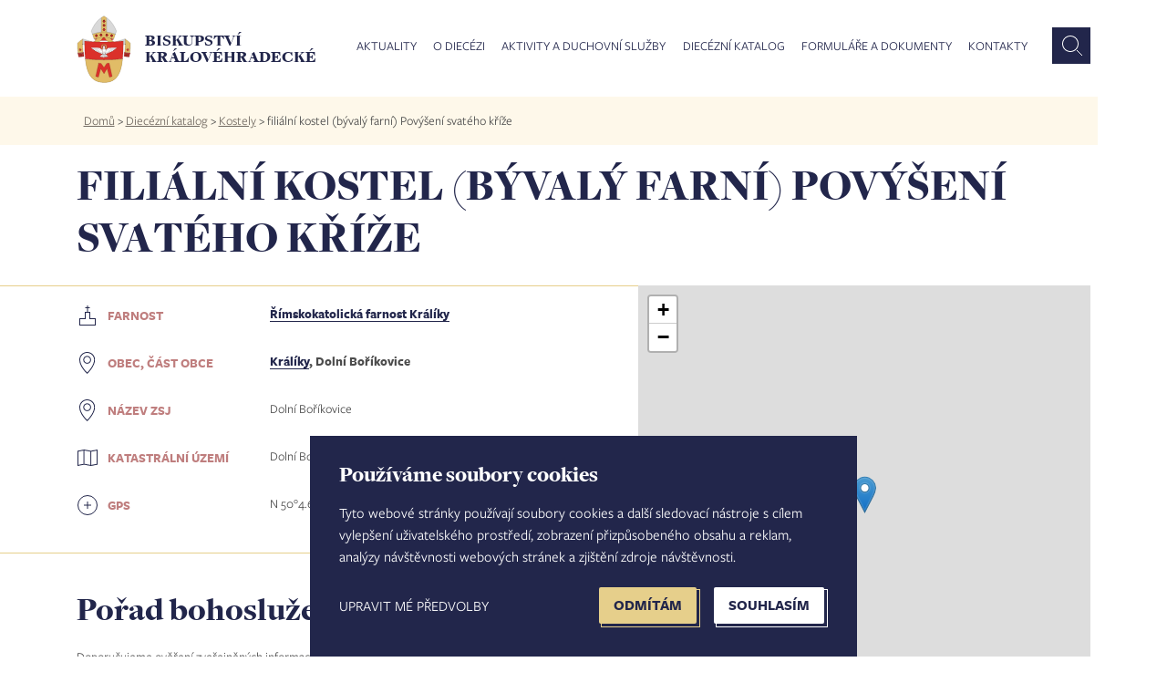

--- FILE ---
content_type: text/html; charset=UTF-8
request_url: https://www.bihk.cz/dieceze/kostel/povyseni-svateho-krize-12
body_size: 27984
content:
<!doctype html><html lang="cs" dir="ltr" prefix="og: https://ogp.me/ns#"><head><script type="text/plain" cookie-consent="tracking">(function(w,d,s,l,i){w[l]=w[l]||[];w[l].push({'gtm.start':new Date().getTime(),event:'gtm.js'});var f=d.getElementsByTagName(s)[0],j=d.createElement(s),dl=l!='dataLayer'?'&l='+l:'';j.async=true;j.src='https://www.googletagmanager.com/gtm.js?id='+i+dl;f.parentNode.insertBefore(j,f);})(window,document,'script','dataLayer','GTM-M7STS84');</script>
<script async src="https://www.googletagmanager.com/gtag/js?id=UA-1067429-1"></script><script type="text/plain" cookie-consent="tracking">
window.dataLayer = window.dataLayer || [];
function gtag(){dataLayer.push(arguments);}
gtag('js', new Date());
gtag('config', 'UA-1067429-1');
</script><meta charset="utf-8" /><link rel="canonical" href="https://www.bihk.cz/dieceze/kostel/povyseni-svateho-krize-12" /><meta property="og:title" content="filiální kostel (bývalý farní) Povýšení svatého kříže | Biskupství královéhradecké" /><meta property="og:image" content="https://www.bihk.cz/bihk-fb.png" /><meta property="og:url" content="https://www.bihk.cz/dieceze/kostel/povyseni-svateho-krize-12" /><meta name="MobileOptimized" content="width" /><meta name="HandheldFriendly" content="true" /><meta name="viewport" content="width=device-width, initial-scale=1, maximum-scale=1, user-scalable=no" /><link rel="icon" href="/themes/bihk/favicon.ico" type="image/vnd.microsoft.icon" /><title>filiální kostel (bývalý farní) Povýšení svatého kříže | Biskupství královéhradecké</title><meta http-equiv="X-UA-Compatible" content="IE=edge" /><link rel="stylesheet" media="all" href="/sites/default/files/css/css_67YfUlqfT0oKAnAOOBveuTM07ad1Wnb4lXBGAgYDLXM.css" /><link rel="stylesheet" media="all" href="/sites/default/files/css/css_YFxEwObCL4zbleBqtIZCOnOO8WQB5Sc00lQWDU4DwzY.css" /><script type="text/javascript" src="//www.freeprivacypolicy.com/public/cookie-consent/4.0.0/cookie-consent.js" charset="UTF-8"></script><script type="text/javascript" charset="UTF-8">
document.addEventListener('DOMContentLoaded', function () {
cookieconsent.run({"notice_banner_type":"simple","consent_type":"express","palette":"light","language":"cs","page_load_consent_levels":["strictly-necessary"],"notice_banner_reject_button_hide":false,"preferences_center_close_button_hide":false,"page_refresh_confirmation_buttons":false,"website_name":"Biskupství královéhradecké","website_privacy_policy_url":"https://www.bihk.cz/gdpr"});
});
</script><noscript>Cookie Consent by <a href="https://www.freeprivacypolicy.com/" rel="nofollow noopener">Free Privacy Policy Generator website</a></noscript><link rel="alternate" type="application/rss+xml" title="Zprávy" href="https://www.bihk.cz/rss.xml" /></head><body class="path-node page-node-type-kostel" id="node-"><noscript><iframe src="https://www.googletagmanager.com/ns.html?id=GTM-M7STS84" height="0" width="0" style="display:none;visibility:hidden"></iframe></noscript><a href="#main-content" class="visually-hidden focusable skip-link">Přejít k hlavnímu obsahu</a><div class="container-all"><div class="dialog-off-canvas-main-canvas" data-off-canvas-main-canvas> <header><div class="row row-main"><div class="main-1440-col col"></div><div class="main-1440-middle"><div class="container"><div class="row"><div class="col-xl-12 col-md-12 col-sm-12"><div class="row"><div class="col-xl-3 col-md-3 col-sm-3 col-8"><div id="logo"><a href="https://www.bihk.cz/"><img src="/themes/bihk/logo.svg" width="62" height="77" alt="" /><div>Biskupství královéhradecké</div></a></div></div><div class="col-xl-9 col-md-9 col-sm-9 col-4"><div class="region region-primary-menu"><div id="block-mainmenu" class="block block-superfish block-superfishmain"><ul id="superfish-main" class="menu sf-menu sf-main sf-horizontal sf-style-white"><li id="main-menu-link-content95d22cd9-5e12-4537-b2bc-9d4e33963def" class="sf-depth-1 menuparent"><a href="/aktuality" class="mAktuality no-link sf-depth-1 menuparent">Aktuality</a><ul class="sf-multicolumn"><li class="sf-multicolumn-wrapper "><ol><li id="main-views-viewviewszpravypage-zpravy" class="sf-depth-2 sf-no-children"><a href="/aktuality/zpravy" class="sf-depth-2">Zprávy</a></li><li id="main-views-viewviewskalendar-akcipage-akce" class="sf-depth-2 sf-no-children"><a href="/aktuality/kalendar-akci" class="sf-depth-2">Kalendář akcí</a></li><li id="main-views-viewviewsfotogaleriepage-fotogalerie" class="sf-depth-2 sf-no-children"><a href="/fotogalerie" class="sf-depth-2">Fotogalerie</a></li><li id="main-menu-link-contenta8493d35-673f-416f-a323-4f2ff72346c1" class="sf-depth-2 sf-no-children"><a href="https://www.bihk.cz/synoda" class="strong sf-depth-2 sf-external">Synoda 2025-2028</a></li><li id="main-menu-link-contentcd2c1848-5250-4917-acf5-902bf7092063" class="sf-depth-2 sf-no-children"><a href="/biskupstvi/diecezni-biskup/ve-farnostech" class="strong sf-depth-2">Diecézní biskup ve farnostech</a></li><li id="main-views-viewviewsnabidka-pracovnich-mistpage-zpravy" class="sf-depth-2 sf-no-children"><a href="/aktuality/nabidka-pracovnich-mist" class="sf-depth-2">Nabídka pracovních míst</a></li><li id="main-menu-link-content0a8c375f-1175-4b8f-b232-7bce4c9f08c3" class="sf-depth-2 sf-no-children"><a href="/aktuality/prodej-pronajem-nemovitosti" class="sf-depth-2">Prodej a pronájem nemovitostí</a></li></ol></li></ul></li><li id="main-menu-link-content8e221b1e-86d2-40fb-b59f-e609f85f84d9" class="sf-depth-1 menuparent"><a href="/biskupstvi" class="no-link sf-depth-1 menuparent">O diecézi</a><ul class="sf-multicolumn"><li class="sf-multicolumn-wrapper "><ol><li id="main-menu-link-content943f0272-8f0a-42b1-af90-28915b2cb0b9" class="sf-depth-2 sf-multicolumn-column menuparent"><div class="sf-multicolumn-column"><a href="/biskupstvi" class="strong sf-depth-2 menuparent">Biskupství</a><ol><li id="main-views-viewviewsnasi-biskupovepage-1" class="sf-depth-3 sf-no-children"><a href="/biskupstvi/nasi-biskupove" class="sf-depth-3">Naši biskupové</a></li><li id="main-views-viewviewskancelare-biskupstvi-diecezni-kuriepage-1" class="sf-depth-3 sf-no-children"><a href="/biskupstvi/kancelare-biskupstvi" class="sf-depth-3">Kanceláře biskupství - diecézní kurie</a></li><li id="main-menu-link-content03c5b644-db71-4365-9372-12589e8d3e79" class="sf-depth-3 sf-no-children"><a href="/biskupstvi/tiskove-oddeleni" class="sf-depth-3">Tiskové oddělení</a></li><li id="main-menu-link-content891dc77d-c92f-48b9-a7c2-8e5af165ffe7" class="sf-depth-3 sf-no-children"><a href="/biskupstvi/historie" class="sf-depth-3">Stručná historie</a></li></ol></div></li><li id="main-menu-link-content36d3caca-992e-4a80-8d00-fdd2189e1950" class="sf-depth-2 sf-no-children"><a href="/dieceze/diecezni-katalog/vikariaty" class="strong sf-depth-2">Vikariáty a farnosti</a></li><li id="main-menu-link-contenta3d25c66-1d73-4f06-941e-89fec1b59165" class="sf-depth-2 sf-no-children"><a href="/biskupstvi/solidarita-v-diecezi" class="strong sf-depth-2">Solidarita v diecézi</a></li><li id="main-menu-link-content0d5c070b-df4b-4d70-b309-536973f90f7a" class="sf-depth-2 sf-no-children"><a href="/biskupstvi/diecezni-lesy-hradec-kralove" class="strong sf-depth-2">Diecézní lesy Hradec Králové</a></li></ol></li></ul></li><li id="main-menu-link-content38d447f3-9dab-429b-aeb0-f944ac6b5138" class="sf-depth-1 menuparent"><a href="/aktivity-duchovni-sluzby/pastorace" class="no-link sf-depth-1 menuparent">Aktivity a duchovní služby</a><ul class="sf-multicolumn"><li class="sf-multicolumn-wrapper "><ol><li id="main-menu-link-contenteae1a00b-9f1b-40ff-9c33-b01420973df2" class="sf-depth-2 sf-no-children"><a href="/aktivity-duchovni-sluzby/svatosti-zivotni-situace" class="sf-depth-2">Svátosti a životní situace</a></li><li id="main-views-viewviewspastoracepage-1" class="sf-depth-2 sf-multicolumn-column menuparent"><div class="sf-multicolumn-column"><a href="/aktivity-duchovni-sluzby/pastorace" class="sf-depth-2 menuparent">Pastorace</a><ol><li id="main-menu-link-content3a6cb983-bf02-48ab-a843-a8b00e7cab1e" class="sf-depth-3 sf-no-children"><a href="/mladez" class="sf-depth-3">Dětí</a></li><li id="main-menu-link-content8eb63fd3-2630-4f26-8aed-ec332bcfd2de" class="sf-depth-3 sf-no-children"><a href="/biskupstvi/diecezni-centrum-pro-mladez" class="sf-depth-3">Mládeže</a></li><li id="main-menu-link-contenta4430071-af18-45c2-be27-4caa35ce51e7" class="sf-depth-3 sf-no-children"><a href="/pastorace/salas" class="sf-depth-3">Vysokoškoláků</a></li><li id="main-menu-link-contentc12f377a-854e-4ecd-8908-266811f3d05e" class="sf-depth-3 sf-no-children"><a href="/biskupstvi/centrum-pro-rodinu" class="sf-depth-3">Rodin</a></li><li id="main-menu-link-content4c0f45b1-01e2-4719-b7d0-b335980a7b41" class="sf-depth-3 sf-no-children"><a href="/biskupstvi/diecezni-centrum-pro-seniory" title="Diecézní centrum pro seniory" class="sf-depth-3">Seniorů</a></li><li id="main-menu-link-content2ff3fbe0-b4a8-4abb-b07e-15d0ff382b97" class="sf-depth-3 sf-no-children"><a href="/pastorace/nemocnicni-kaplani" class="sf-depth-3">Nemocných</a></li><li id="main-menu-link-content46d244e8-c6ec-4369-b04f-aab63832862c" class="sf-depth-3 sf-no-children"><a href="/pastorace/v-armade-ve-vezeni" class="sf-depth-3">V armádě a ve vězení</a></li><li id="main-menu-link-content9829dbd9-208e-4221-93c3-c082fa514557" class="sf-depth-3 sf-no-children"><a href="/pastorace/trvali-jahni" class="sf-depth-3">Trvalí jáhni</a></li><li id="main-menu-link-content3c7aab98-390c-4c6b-8390-9495c8ec9bb6" class="sf-depth-3 sf-no-children"><a href="/pastorace/diecezni-pastoracni-plan" class="sf-depth-3">Diecézní pastorační plán</a></li></ol></div></li><li id="main-views-viewviewsvzdelani-mediapage-1" class="sf-depth-2 sf-multicolumn-column menuparent"><div class="sf-multicolumn-column"><a href="/aktivity-duchovni-sluzby/vzdelani-media" class="sf-depth-2 menuparent">Vzdělání a média</a><ol><li id="main-menu-link-content3f2e59a5-c97a-4bef-bf59-b1e879999705" class="sf-depth-3 sf-no-children"><a href="/biskupstvi/katecheticke-pedagogicke-centrum" class="sf-depth-3">Katecheze a výuka náboženství</a></li><li id="main-menu-link-content710e5ea1-def4-457c-8768-369c59a9fcdf" class="sf-depth-3 sf-no-children"><a href="https://www.bihk.cz/biskupstvi/generalni-vikar-biskupsti-vikari/vzdelavani" class="sf-depth-3 sf-external">Vzdělávání pro pastoraci</a></li><li id="main-menu-link-content7fb847cd-f48f-4e26-a6ad-4fab782fccf1" class="sf-depth-3 sf-no-children"><a href="/biskupstvi/diecezni-teologicky-institut" class="sf-depth-3">Diecézní teologický institut</a></li><li id="main-menu-link-contentee0588ea-279a-4368-90aa-b9d98cfbc8fb" class="sf-depth-3 sf-no-children"><a href="/biskupstvi/odbor-cirkevniho-skolstvi/cirkevni-skoly" class="sf-depth-3">Církevní školy</a></li><li id="main-menu-link-contentf36a64c7-601c-4670-84b3-c72042a11d1b" class="sf-depth-3 sf-no-children"><a href="/aktivity-duchovni-sluzby/vzdelani-media/adalbert" class="sf-depth-3">Diecézní měsíčník Adalbert</a></li><li id="main-menu-link-content3eb1033d-7f45-4655-8d5f-ffac377c9579" class="sf-depth-3 sf-no-children"><a href="/vzdelani-media/biskupska-knihovna" class="sf-depth-3">Biskupská knihovna</a></li><li id="main-menu-link-content2aef84fc-cc86-46cd-88b3-913ee10f034b" class="sf-depth-3 sf-no-children"><a href="/aktivity-duchovni-sluzby/vzdelani-media/radio-proglas-studio-hradec-kralove" class="sf-depth-3">Studio Hradec Králové - Proglas</a></li></ol></div></li><li id="main-menu-link-content24790650-8e9d-42bc-b0e1-7f894422a525" class="sf-depth-2 sf-no-children"><a href="https://www.bihk.cz/soud" class="mSoud sf-depth-2 sf-external">Diecézní církevní soud</a></li><li id="main-menu-link-contentb3598ce1-eec1-47d1-9f1e-d5eab2dcc386" class="sf-depth-2 sf-no-children"><a href="/evangelizace" class="strong sf-depth-2">Evangelizace</a></li><li id="main-menu-link-contentc5a23074-060e-45bf-b83a-b44cbed38491" class="sf-depth-2 sf-no-children"><a href="/aktivity-duchovni-sluzby/reholni-komunity" class="sf-depth-2">Řeholní komunity</a></li><li id="main-views-viewviewsdiakonie-charita-misiepage-1" class="sf-depth-2 sf-multicolumn-column menuparent"><div class="sf-multicolumn-column"><a href="/aktivity-duchovni-sluzby/diakonie-charita-misie" class="sf-depth-2 menuparent">Diakonie, charita a misie</a><ol><li id="main-menu-link-contentac8cb321-224a-4f19-a1cf-92121df4a1a4" class="sf-depth-3 sf-no-children"><a href="/diakonie-charita-misie/charita" class="sf-depth-3">Charita</a></li><li id="main-menu-link-content8a922552-328c-4ed6-b9a6-39107a8f8fa1" class="sf-depth-3 sf-no-children"><a href="/diakonie-charita-misie/papezska-misijni-dila" class="sf-depth-3">Papežská misijní díla</a></li></ol></div></li><li id="main-views-viewviewsspolupracujemepage-1" class="sf-depth-2 sf-multicolumn-column menuparent"><div class="sf-multicolumn-column"><a href="/aktivity-duchovni-sluzby/spolupracujeme" class="sf-depth-2 menuparent">Spolupracujeme</a><ol><li id="main-menu-link-content433d6d73-8952-4b29-8bd7-1d4166570cf7" class="sf-depth-3 sf-no-children"><a href="/aktivity-duchovni-sluzby/spolupracujeme/spolky-obcanska-sdruzeni" class="sf-depth-3">Spolky a občanská sdružení</a></li><li id="main-menu-link-contentdf520284-8048-41e4-b5ae-2646ab744cce" class="sf-depth-3 sf-no-children"><a href="/aktivity-duchovni-sluzby/spolupracujeme/lidove-misie" class="sf-depth-3">Lidové misie</a></li><li id="main-menu-link-content9abc15df-8f24-43cd-8c0d-29338f467393" class="sf-depth-3 sf-no-children"><a href="/aktivity-duchovni-sluzby/spolupracujeme/duchovne-rekreacni-centra" class="sf-depth-3">Duchovně - rekreační centra</a></li></ol></div></li></ol></li></ul></li><li id="main-menu-link-contentcf9e088d-10ad-42c5-9ae7-88af73e24e26" class="sf-depth-1 menuparent"><a href="/node/661" class="no-link sf-depth-1 menuparent">Diecézní katalog</a><ul class="sf-multicolumn"><li class="sf-multicolumn-wrapper "><ol><li id="main-menu-link-contentc25ed4b8-7b42-44a8-83c5-155364503329" class="sf-depth-2 sf-no-children"><a href="/dieceze/diecezni-katalog/vikariaty" class="sf-depth-2">Vikariáty</a></li><li id="main-views-viewviewskatalog-farnosti-searchpage-1" class="sf-depth-2 sf-no-children"><a href="/dieceze/diecezni-katalog/farnosti" class="sf-depth-2">Farnosti</a></li><li id="main-views-viewviewskatalog-osoby-searchpage-1" class="sf-depth-2 sf-no-children"><a href="/dieceze/diecezni-katalog/osoby" class="sf-depth-2">Osoby</a></li><li id="main-views-viewviewskatalog-obce-searchpage-1" class="sf-depth-2 sf-no-children"><a href="/dieceze/diecezni-katalog/obce" class="sf-depth-2">Obce</a></li><li id="main-views-viewviewskatalog-kostela-searchpage-1" class="sf-depth-2 sf-no-children"><a href="/dieceze/diecezni-katalog/kostely" class="sf-depth-2">Kostely</a></li><li id="main-menu-link-content40febef9-e835-4a96-885e-ed9232fa02a1" class="sf-depth-2 sf-no-children"><a href="https://bohosluzby.cirkev.cz/" target="_blank" class="sf-depth-2 sf-external">Bohoslužby</a></li><li id="main-views-viewviewskatalog-zesnuli-duchovnipage-1" class="sf-depth-2 sf-no-children"><a href="/dieceze/diecezni-katalog/zesnuli-duchovni-filter" class="sf-depth-2">Zesnulí duchovní</a></li></ol></li></ul></li><li id="main-views-viewviewsformulare-a-dokumentypage-1" class="sf-depth-1 sf-no-children"><a href="/ke-stazeni" class="sf-depth-1">Formuláře a dokumenty</a></li><li id="main-menu-link-content9ca5c724-51c7-411a-9f72-1207524b598d" class="sf-depth-1 sf-no-children"><a href="/kontakty" class="sf-depth-1">Kontakty</a></li></ul></div><div id="block-vyhledavanihlavicka" class="block block-block-content block-block-contenta0f8a5d9-adc8-42d2-985e-77b881f9bd8c"><div><form action="https://www.bihk.cz/vyhledavani" method="get" id="formSearchApi"><input id="inputSubmitSearchApi" type="text" name="search_api_fulltext" placeholder="Co hledáte?" /><button class="search" id="submitSearchApi"></button></form></div></div></div></div></div></div></div></div></div><div class="main-1440-col col"></div></div></header><nav><div class="row row-main"><div class="main-1440-col col breadcrumb"></div><div class="main-1440-middle"><div class="col-lg-12 breadcrumb"><div class="inner"><div class="region region-breadcrumb"><div id="block-bihk-breadcrumbs" class="block block-system block-system-breadcrumb-block"> <nav class="breadcrumb" role="navigation" aria-labelledby="system-breadcrumb"><h2 id="system-breadcrumb" class="visually-hidden">Drobečková navigace</h2><ul><li> <a href="/">Domů</a> ></li><li> <a href="/dieceze/diecezni-katalog/vikariaty">Diecézní katalog</a> ></li><li> <a href="/dieceze/diecezni-katalog/kostely-filter">Kostely</a> ></li><li> filiální kostel (bývalý farní) Povýšení svatého kříže</li></ul> </nav></div></div></div></div></div><div class="main-1440-col col"></div></div></nav><div class="row row-main katalog"><div class="main-1440-col col"></div><div class="main-1440-middle"><div class="container"><div class="row"><div class="col-xl-12 col-md-12 col-sm-12"><div class="row"><div class="col-xl-12"><div class="region region-page-title"><div id="block-pagetitle" class="block block-core block-page-title-block"><h1>filiální kostel (bývalý farní) Povýšení svatého kříže</h1></div></div></div></div></div></div></div></div><div class="main-1440-col col"></div></div><div class="katalog kostel"><div class="region region-content"><div id="block-bihk-content" class="block block-system block-system-main-block"> <section role="article" class="node node--type-kostel"><div class="row row-main"><div class="main-1440-col col"></div><div class="main-1440-middle"><div class="container"><div class="row"><div id="content" class="col-xl-7 col-md-12 col-sm-12"><hr class="outside"><dl class="row"><dt class="col-xl-4 col-md-5 col-sm-12"><img src="/themes/bihk/images/icon/Farnost.svg"><strong>Farnost</strong></dt><dd class="col-xl-8 col-md-7 col-sm-12"><strong><a href="/dieceze/kraliky" hreflang="cs">Římskokatolická farnost Králíky</a></strong></dd><dt class="col-xl-4 col-md-5 col-sm-12"><img src="/themes/bihk/images/icon/Place.svg"><strong>Obec, Část obce</strong></dt><dd class="col-xl-8 col-md-7 col-sm-12"><strong><a href="/dieceze/obec/kraliky-0" hreflang="cs">Králíky</a>, Dolní Boříkovice</strong></dd><dt class="col-xl-4 col-md-5 col-sm-12"><img src="/themes/bihk/images/icon/Place.svg"><strong>Název ZSJ</strong></dt><dd class="col-xl-8 col-md-7 col-sm-12">Dolní Boříkovice</dd><dt class="col-xl-4 col-md-5 col-sm-12"><img src="/themes/bihk/images/icon/Uzemi.svg"><strong>Katastrální území</strong></dt><dd class="col-xl-8 col-md-7 col-sm-12">Dolní Boříkovice</dd><dt class="col-xl-4 col-md-5 col-sm-12"><img src="/themes/bihk/images/icon/gps.svg"><strong>GPS</strong></dt><dd class="col-xl-8 col-md-7 col-sm-12">N 50°4.67153&#039;, E 16°42.70537&#039;</dd></dl><hr class="outside"><div class="bohosluzby"><h2 class="bohosluzby">Pořad bohoslužeb</h2><div>Doporučujeme ověření zveřejněných informací na kontaktech farnosti.</div><dl class="row"><dt class="col-xl-4 col-md-5 col-sm-5 col-5"><strong>Pondělí</strong></dt><dd class="col-xl-8 col-md-7 col-sm-7 col-7">–</dd><dt class="col-xl-4 col-md-5 col-sm-5 col-5"><strong>Úterý</strong></dt><dd class="col-xl-8 col-md-7 col-sm-7 col-7">–</dd><dt class="col-xl-4 col-md-5 col-sm-5 col-5"><strong>Středa</strong></dt><dd class="col-xl-8 col-md-7 col-sm-7 col-7">–</dd><dt class="col-xl-4 col-md-5 col-sm-5 col-5"><strong>Čtvrtek</strong></dt><dd class="col-xl-8 col-md-7 col-sm-7 col-7">–</dd><dt class="col-xl-4 col-md-5 col-sm-5 col-5"><strong>Pátek</strong></dt><dd class="col-xl-8 col-md-7 col-sm-7 col-7">–</dd><dt class="col-xl-4 col-md-5 col-sm-5 col-5"><strong>Sobota</strong></dt><dd class="col-xl-8 col-md-7 col-sm-7 col-7">–</dd><dt class="col-xl-4 col-md-5 col-sm-5 col-5"><strong>Neděle</strong></dt><dd class="col-xl-8 col-md-7 col-sm-7 col-7"><strong>11:30</strong> - 1.3.5. týden v měsíci</dd><dt class="col-xl-4 col-md-5 col-sm-5 col-5"><strong>Poznámka</strong></dt><dd class="col-xl-8 col-md-7 col-sm-7 col-7">aktualizováno 16.12.2025</dd></dl></div></div><div class="col-xl-5 col-md-12 col-sm-12 toRight"><div id="marked_block_full"><div class="mapycz-wrapper"><div id="mapa_kostel" class="mapycz-map"></div></div><img src="/themes/bihk/images/icon/Place.svg"><a id="mapaSeznam" href="https://mapy.cz/zakladni?source=base&id=2079085" target="_blank">Zobrazit mapu na Mapy.cz</a></div><script src="/themes/bihk/js/leaflet.js?01"></script><link rel="stylesheet" media="all" href="/themes/bihk/css/leaflet.css?01" /><script>
var map = L.map('mapa_kostel').setView([5.007785883333333e+001, 1.671175616666667e+001], 14);
L.tileLayer('https://api.mapy.cz/v1/maptiles/basic/256/{z}/{x}/{y}?apikey=67F4bvrsbOifD7VM08tbq-w-41oZaMQ8PpYMx2wjkwI', {
maxZoom: 19,
attribution: '<a href="https://api.mapy.cz/copyright" target="_blank">&copy; Seznam.cz a.s. a další</a>'
}).addTo(map);
const LogoControl = L.Control.extend({
options: {
position: 'bottomleft',
},
onAdd: function (map) {
const container = L.DomUtil.create('div');
const link = L.DomUtil.create('a', '', container);
link.setAttribute('href', 'http://mapy.cz/');
link.setAttribute('target', '_blank');
link.innerHTML = '<img src="https://api.mapy.cz/img/api/logo.svg" />';
L.DomEvent.disableClickPropagation(link);
return container;
},
});
new LogoControl().addTo(map);
var filialniKostelIcon = new L.Icon({
iconUrl: 'https://unpkg.com/leaflet@1.9.2/dist/images/marker-icon.png',
iconSize: [25, 41],
iconAnchor: [12, 41],
popupAnchor: [1, -34],
shadowSize: [41, 41]
});
L.marker([5.007785883333333e+001, 1.671175616666667e+001], {icon: filialniKostelIcon}).addTo(map);
</script></div></div></div></div><div class="main-1440-col col"></div></div></section></div></div></div><footer><div class="row row-main"><div class="main-1440-col col"></div><div class="main-1440-middle"><div class="container"><div class="row"><div class="col-xl-3 col-md-3 col-6"><div class="region region-bottom-first"><div id="block-menuaktuality" class="block block-block-content block-block-content3ef1a544-e4f7-4dd0-a5a9-6c0958a04d5b"><h3>Aktuality</h3><div><ul><li><a href="/zpravy">Zprávy</a></li><li><a href="/aktuality/kalendar-akci">Kalendář akcí</a></li><li><a href="/fotogalerie">Fotogalerie</a></li><li><a href="https://www.bihk.cz/aktuality/zpravy/jubilejni-mista-v-kralovehradecke-diecezi-15226">Jubilejní místa v diecézi</a></li><li><a href="/synoda">Synoda 2021-2024</a></li><li><a href="/biskupstvi/diecezni-biskup/ve-farnostech">Diecézní biskup ve farnostech</a></li><li><a href="/aktuality/nabidka-pracovnich-mist">Nabídka pracovních míst</a></li></ul></div></div></div></div><div class="col-xl-3 col-md-3 col-6"><div class="region region-bottom-second"><div id="block-odiecezi" class="block block-block-content block-block-content898ad18c-b30a-4767-bf32-75dd6d4d46b2"><h3>O diecézi</h3><div><ul><li><a href="/biskupstvi">Biskupství</a></li><li><a href="/dieceze/diecezni-katalog">Vikariáty a farnosti</a></li><li><a href="/biskupstvi/solidarita-v-diecezi">Solidarita v diecézi</a></li><li><a href="/biskupstvi/diecezni-lesy-hradec-kralove">Diecézní lesy Hradec Králové</a></li></ul></div></div></div></div><div class="col-xl-3 col-md-3 col-6"><div class="region region-bottom-third"><div id="block-aktivityaduchovnisluzby" class="block block-block-content block-block-content508f4d7f-8111-4f76-b3f8-5e2f7f53d050"><h3>Aktivity a duchovní služby</h3><div><ul><li><a href="/aktivity-duchovni-sluzby/svatosti-zivotni-situace">Svátosti a životní situace</a></li><li><a href="/aktivity-duchovni-sluzby/pastorace">Pastorace</a></li><li><a href="/evangelizace">Evangelizace</a></li><li><a href="/aktivity-duchovni-sluzby/diakonie-charita-misie">Diakonie, charita a misie</a></li><li><a href="/aktivity-duchovni-sluzby/vzdelani-media">Vzdělávání a média</a></li><li><a href="/aktivity-duchovni-sluzby/spolupracujeme">Spolupracujeme</a></li><li><a href="/aktivity-duchovni-sluzby/reholni-komunity">Řeholní komunity</a></li></ul></div></div></div></div><div class="col-xl-3 col-md-3 col-6"><div class="region region-bottom-forth"><div id="block-dieceznikatalog" class="block block-block-content block-block-contentb2e114df-5703-4572-9e81-ef0ed404ae2b"><h3>Diecézní katalog</h3><div><ul><li><a href="/dieceze/diecezni-katalog/vikariaty">Vikariáty</a></li><li><a href="/dieceze/diecezni-katalog/farnosti">Farnosti</a></li><li><a href="/dieceze/diecezni-katalog/osoby">Osoby</a></li><li><a href="/dieceze/diecezni-katalog/obce">Obce</a></li><li><a href="/dieceze/diecezni-katalog/kostely">Kostely</a></li><li><a href="https://bohosluzby.cirkev.cz/">Bohoslužby</a></li><li><a href="/dieceze/diecezni-katalog/zesnuli-duchovni">Zesnulí duchovní</a></li></ul></div></div></div></div></div></div></div><div class="main-1440-col col"></div></div></footer><footer class="last"><div class="row row-main"><div class="main-1440-col col"></div><div class="main-1440-middle"><div class="container"><div class="row align-items-end"><div class="col-xl-6 col-md-12 col-sm-12"><div class="region region-footer-first"><div id="block-kontakt" class="block block-block-content block-block-content47a4b5d1-90f1-46c9-89c5-16b268fb6f51"><h2>Kontakt</h2><div><h4><strong>Biskupství královéhradecké</strong></h4><p>Velké náměstí 35/44<br />500 03&nbsp;Hradec Králové<br />tel.: +420 495 063 611</p><p>IČO: 00 44 51 34<br />DIČ: CZ 00 44 51 34<br />Číslo účtu: 1006010044/5500</p></div></div></div></div><div class="col-xl-6 col-md-12 col-sm-12 text-right"><div class="region region-footer-menu"><nav role="navigation" aria-labelledby="block-bihk-footer-menu" id="block-bihk-footer"><h2 class="visually-hidden" id="block-bihk-footer-menu">Footer menu</h2><ul class="menu"><li class="menu-item"> <a href="/biskupstvi/tiskove-oddeleni" title="Tiskový mluvčí" data-drupal-link-system-path="node/687">Tiskový mluvčí</a></li><li class="menu-item"> <a href="https://dihk.cz" title="Přihlášení do intranetu biskupství">Intranet</a></li><li class="menu-item"> <a href="/mapa-stranek" title="Mapa stránek" data-drupal-link-system-path="node/10514">Mapa stránek</a></li><li class="menu-item"> <a href="/gdpr" title="GDPR" data-drupal-link-system-path="node/3803">GDPR</a></li><li class="menu-item"> <a href="/vyhledavani" title="Vyhledávání dle typu obsahu" data-drupal-link-system-path="vyhledavani">Vyhledávání</a></li><li class="menu-item"> <a href="" class="no-link" id="open_preferences_center">Nastavení COOKIES</a></li><li class="menu-item"> <a href="/user/login" data-drupal-link-system-path="user/login">Administrace</a></li></ul> </nav></div></div></div></div></div><div class="main-1440-col col"></div></div></footer></div></div><script type="application/json" data-drupal-selector="drupal-settings-json">{"path":{"baseUrl":"\/","scriptPath":null,"pathPrefix":"","currentPath":"node\/1573","currentPathIsAdmin":false,"isFront":false,"currentLanguage":"cs"},"pluralDelimiter":"\u0003","suppressDeprecationErrors":true,"ajaxPageState":{"libraries":"bihk\/bootstrap,bihk\/global-components,bihk\/smartmenus,superfish\/superfish,superfish\/superfish_hoverintent,superfish\/superfish_smallscreen,superfish\/superfish_style_white,superfish\/superfish_supersubs,superfish\/superfish_supposition,system\/base","theme":"bihk","theme_token":null},"ajaxTrustedUrl":[],"superfish":{"superfish-main":{"id":"superfish-main","sf":{"delay":1600,"animation":{"opacity":"show","height":"show"},"speed":"fast","autoArrows":false,"dropShadows":false},"plugins":{"smallscreen":{"mode":"window_width","breakpoint":900,"expandText":"Rozbalit","collapseText":"Sbalit","title":"Menu"},"supposition":true,"supersubs":true}}},"user":{"uid":0,"permissionsHash":"9bd68f6a98847cec8053a862d4de4577018c6d5fed3e9af7678b50bb152c4447"}}</script><script src="/sites/default/files/js/js_a6vycZWXdUz8JZ3ba_r2NB4QYPTC5BQacfaQl4kl1sE.js"></script></body></html>

--- FILE ---
content_type: text/css
request_url: https://www.bihk.cz/sites/default/files/css/css_YFxEwObCL4zbleBqtIZCOnOO8WQB5Sc00lQWDU4DwzY.css
body_size: 367473
content:
.ui-tabs{position:relative;padding:.2em}.ui-tabs .ui-tabs-nav{margin:0;padding:.2em .2em 0}.ui-tabs .ui-tabs-nav li{list-style:none;float:left;position:relative;top:0;margin:1px .2em 0 0;border-bottom-width:0;padding:0;white-space:nowrap}.ui-tabs .ui-tabs-nav .ui-tabs-anchor{float:left;padding:.5em 1em;text-decoration:none}.ui-tabs .ui-tabs-nav li.ui-tabs-active{margin-bottom:-1px;padding-bottom:1px}.ui-tabs .ui-tabs-nav li.ui-tabs-active .ui-tabs-anchor,.ui-tabs .ui-tabs-nav li.ui-state-disabled .ui-tabs-anchor,.ui-tabs .ui-tabs-nav li.ui-tabs-loading .ui-tabs-anchor{cursor:text}.ui-tabs-collapsible .ui-tabs-nav li.ui-tabs-active .ui-tabs-anchor{cursor:pointer}.ui-tabs .ui-tabs-panel{display:block;border-width:0;padding:1em 1.4em;background:0 0}
:root{--blue:#007bff;--indigo:#6610f2;--purple:#6f42c1;--pink:#e83e8c;--red:#dc3545;--orange:#fd7e14;--yellow:#ffc107;--green:#28a745;--teal:#20c997;--cyan:#17a2b8;--white:#fff;--gray:#6c757d;--gray-dark:#343a40;--primary:#007bff;--secondary:#6c757d;--success:#28a745;--info:#17a2b8;--warning:#ffc107;--danger:#dc3545;--light:#f8f9fa;--dark:#343a40;--breakpoint-xs:0;--breakpoint-sm:576px;--breakpoint-md:768px;--breakpoint-lg:992px;--breakpoint-xl:1200px;--font-family-sans-serif:-apple-system,BlinkMacSystemFont,"Segoe UI",Roboto,"Helvetica Neue",Arial,"Noto Sans","Liberation Sans",sans-serif,"Apple Color Emoji","Segoe UI Emoji","Segoe UI Symbol","Noto Color Emoji";--font-family-monospace:SFMono-Regular,Menlo,Monaco,Consolas,"Liberation Mono","Courier New",monospace}*,*:before,*:after{box-sizing:border-box}html{font-family:sans-serif;line-height:1.15;-webkit-text-size-adjust:100%;-webkit-tap-highlight-color:rgba(0,0,0,0)}article,aside,figcaption,figure,footer,header,hgroup,main,nav,section{display:block}body{margin:0;font-family:-apple-system,BlinkMacSystemFont,"Segoe UI",Roboto,"Helvetica Neue",Arial,"Noto Sans","Liberation Sans",sans-serif,"Apple Color Emoji","Segoe UI Emoji","Segoe UI Symbol","Noto Color Emoji";font-size:1rem;font-weight:400;line-height:1.5;color:#212529;text-align:left;background-color:#fff}[tabindex="-1"]:focus:not(:focus-visible){outline:0 !important}hr{box-sizing:content-box;height:0;overflow:visible}h1,h2,h3,h4,h5,h6{margin-top:0;margin-bottom:.5rem}p{margin-top:0;margin-bottom:1rem}abbr[title],abbr[data-original-title]{text-decoration:underline;-webkit-text-decoration:underline dotted;text-decoration:underline dotted;cursor:help;border-bottom:0;-webkit-text-decoration-skip-ink:none;text-decoration-skip-ink:none}address{margin-bottom:1rem;font-style:normal;line-height:inherit}ol,ul,dl{margin-top:0;margin-bottom:1rem}ol ol,ul ul,ol ul,ul ol{margin-bottom:0}dt{font-weight:700}dd{margin-bottom:.5rem;margin-left:0}blockquote{margin:0 0 1rem}b,strong{font-weight:bolder}small{font-size:80%}sub,sup{position:relative;font-size:75%;line-height:0;vertical-align:baseline}sub{bottom:-.25em}sup{top:-.5em}a{color:#007bff;text-decoration:none;background-color:transparent}a:hover{color:#0056b3;text-decoration:underline}a:not([href]):not([class]){color:inherit;text-decoration:none}a:not([href]):not([class]):hover{color:inherit;text-decoration:none}pre,code,kbd,samp{font-family:SFMono-Regular,Menlo,Monaco,Consolas,"Liberation Mono","Courier New",monospace;font-size:1em}pre{margin-top:0;margin-bottom:1rem;overflow:auto;-ms-overflow-style:scrollbar}figure{margin:0 0 1rem}img{vertical-align:middle;border-style:none}svg{overflow:hidden;vertical-align:middle}table{border-collapse:collapse}caption{padding-top:.75rem;padding-bottom:.75rem;color:#6c757d;text-align:left;caption-side:bottom}th{text-align:inherit;text-align:-webkit-match-parent}label{display:inline-block;margin-bottom:.5rem}button{border-radius:0}button:focus:not(:focus-visible){outline:0}input,button,select,optgroup,textarea{margin:0;font-family:inherit;font-size:inherit;line-height:inherit}button,input{overflow:visible}button,select{text-transform:none}[role=button]{cursor:pointer}select{word-wrap:normal}button,[type=button],[type=reset],[type=submit]{-webkit-appearance:button}button:not(:disabled),[type=button]:not(:disabled),[type=reset]:not(:disabled),[type=submit]:not(:disabled){cursor:pointer}button::-moz-focus-inner,[type=button]::-moz-focus-inner,[type=reset]::-moz-focus-inner,[type=submit]::-moz-focus-inner{padding:0;border-style:none}input[type=radio],input[type=checkbox]{box-sizing:border-box;padding:0}textarea{overflow:auto;resize:vertical}fieldset{min-width:0;padding:0;margin:0;border:0}legend{display:block;width:100%;max-width:100%;padding:0;margin-bottom:.5rem;font-size:1.5rem;line-height:inherit;color:inherit;white-space:normal}progress{vertical-align:baseline}[type=number]::-webkit-inner-spin-button,[type=number]::-webkit-outer-spin-button{height:auto}[type=search]{outline-offset:-2px;-webkit-appearance:none}[type=search]::-webkit-search-decoration{-webkit-appearance:none}::-webkit-file-upload-button{font:inherit;-webkit-appearance:button}output{display:inline-block}summary{display:list-item;cursor:pointer}template{display:none}[hidden]{display:none !important}h1,h2,h3,h4,h5,h6,.h1,.h2,.h3,.h4,.h5,.h6{margin-bottom:.5rem;font-weight:500;line-height:1.2}h1,.h1{font-size:2.5rem}h2,.h2{font-size:2rem}h3,.h3{font-size:1.75rem}h4,.h4{font-size:1.5rem}h5,.h5{font-size:1.25rem}h6,.h6{font-size:1rem}.lead{font-size:1.25rem;font-weight:300}.display-1{font-size:6rem;font-weight:300;line-height:1.2}.display-2{font-size:5.5rem;font-weight:300;line-height:1.2}.display-3{font-size:4.5rem;font-weight:300;line-height:1.2}.display-4{font-size:3.5rem;font-weight:300;line-height:1.2}hr{margin-top:1rem;margin-bottom:1rem;border:0;border-top:1px solid rgba(0,0,0,.1)}small,.small{font-size:80%;font-weight:400}mark,.mark{padding:.2em;background-color:#fcf8e3}.list-unstyled{padding-left:0;list-style:none}.list-inline{padding-left:0;list-style:none}.list-inline-item{display:inline-block}.list-inline-item:not(:last-child){margin-right:.5rem}.initialism{font-size:90%;text-transform:uppercase}.blockquote{margin-bottom:1rem;font-size:1.25rem}.blockquote-footer{display:block;font-size:80%;color:#6c757d}.blockquote-footer:before{content:"\2014\00A0"}.img-fluid{max-width:100%;height:auto}.img-thumbnail{padding:.25rem;background-color:#fff;border:1px solid #dee2e6;border-radius:.25rem;max-width:100%;height:auto}.figure{display:inline-block}.figure-img{margin-bottom:.5rem;line-height:1}.figure-caption{font-size:90%;color:#6c757d}code{font-size:87.5%;color:#e83e8c;word-wrap:break-word}a>code{color:inherit}kbd{padding:.2rem .4rem;font-size:87.5%;color:#fff;background-color:#212529;border-radius:.2rem}kbd kbd{padding:0;font-size:100%;font-weight:700}pre{display:block;font-size:87.5%;color:#212529}pre code{font-size:inherit;color:inherit;word-break:normal}.pre-scrollable{max-height:340px;overflow-y:scroll}.container,.container-fluid,.container-sm,.container-md,.container-lg,.container-xl{width:100%;padding-right:15px;padding-left:15px;margin-right:auto;margin-left:auto}@media (min-width:576px){.container,.container-sm{max-width:540px}}@media (min-width:768px){.container,.container-sm,.container-md{max-width:720px}}@media (min-width:992px){.container,.container-sm,.container-md,.container-lg{max-width:960px}}@media (min-width:1200px){.container,.container-sm,.container-md,.container-lg,.container-xl{max-width:1140px}}.row{display:-ms-flexbox;display:flex;-ms-flex-wrap:wrap;flex-wrap:wrap;margin-right:-15px;margin-left:-15px}.no-gutters{margin-right:0;margin-left:0}.no-gutters>.col,.no-gutters>[class*=col-]{padding-right:0;padding-left:0}.col-1,.col-2,.col-3,.col-4,.col-5,.col-6,.col-7,.col-8,.col-9,.col-10,.col-11,.col-12,.col,.col-auto,.col-sm-1,.col-sm-2,.col-sm-3,.col-sm-4,.col-sm-5,.col-sm-6,.col-sm-7,.col-sm-8,.col-sm-9,.col-sm-10,.col-sm-11,.col-sm-12,.col-sm,.col-sm-auto,.col-md-1,.col-md-2,.col-md-3,.col-md-4,.col-md-5,.col-md-6,.col-md-7,.col-md-8,.col-md-9,.col-md-10,.col-md-11,.col-md-12,.col-md,.col-md-auto,.col-lg-1,.col-lg-2,.col-lg-3,.col-lg-4,.col-lg-5,.col-lg-6,.col-lg-7,.col-lg-8,.col-lg-9,.col-lg-10,.col-lg-11,.col-lg-12,.col-lg,.col-lg-auto,.col-xl-1,.col-xl-2,.col-xl-3,.col-xl-4,.col-xl-5,.col-xl-6,.col-xl-7,.col-xl-8,.col-xl-9,.col-xl-10,.col-xl-11,.col-xl-12,.col-xl,.col-xl-auto{position:relative;width:100%;padding-right:15px;padding-left:15px}.col{-ms-flex-preferred-size:0;flex-basis:0;-ms-flex-positive:1;flex-grow:1;max-width:100%}.row-cols-1>*{-ms-flex:0 0 100%;flex:0 0 100%;max-width:100%}.row-cols-2>*{-ms-flex:0 0 50%;flex:0 0 50%;max-width:50%}.row-cols-3>*{-ms-flex:0 0 33.333333%;flex:0 0 33.333333%;max-width:33.333333%}.row-cols-4>*{-ms-flex:0 0 25%;flex:0 0 25%;max-width:25%}.row-cols-5>*{-ms-flex:0 0 20%;flex:0 0 20%;max-width:20%}.row-cols-6>*{-ms-flex:0 0 16.666667%;flex:0 0 16.666667%;max-width:16.666667%}.col-auto{-ms-flex:0 0 auto;flex:0 0 auto;width:auto;max-width:100%}.col-1{-ms-flex:0 0 8.333333%;flex:0 0 8.333333%;max-width:8.333333%}.col-2{-ms-flex:0 0 16.666667%;flex:0 0 16.666667%;max-width:16.666667%}.col-3{-ms-flex:0 0 25%;flex:0 0 25%;max-width:25%}.col-4{-ms-flex:0 0 33.333333%;flex:0 0 33.333333%;max-width:33.333333%}.col-5{-ms-flex:0 0 41.666667%;flex:0 0 41.666667%;max-width:41.666667%}.col-6{-ms-flex:0 0 50%;flex:0 0 50%;max-width:50%}.col-7{-ms-flex:0 0 58.333333%;flex:0 0 58.333333%;max-width:58.333333%}.col-8{-ms-flex:0 0 66.666667%;flex:0 0 66.666667%;max-width:66.666667%}.col-9{-ms-flex:0 0 75%;flex:0 0 75%;max-width:75%}.col-10{-ms-flex:0 0 83.333333%;flex:0 0 83.333333%;max-width:83.333333%}.col-11{-ms-flex:0 0 91.666667%;flex:0 0 91.666667%;max-width:91.666667%}.col-12{-ms-flex:0 0 100%;flex:0 0 100%;max-width:100%}.order-first{-ms-flex-order:-1;order:-1}.order-last{-ms-flex-order:13;order:13}.order-0{-ms-flex-order:0;order:0}.order-1{-ms-flex-order:1;order:1}.order-2{-ms-flex-order:2;order:2}.order-3{-ms-flex-order:3;order:3}.order-4{-ms-flex-order:4;order:4}.order-5{-ms-flex-order:5;order:5}.order-6{-ms-flex-order:6;order:6}.order-7{-ms-flex-order:7;order:7}.order-8{-ms-flex-order:8;order:8}.order-9{-ms-flex-order:9;order:9}.order-10{-ms-flex-order:10;order:10}.order-11{-ms-flex-order:11;order:11}.order-12{-ms-flex-order:12;order:12}.offset-1{margin-left:8.333333%}.offset-2{margin-left:16.666667%}.offset-3{margin-left:25%}.offset-4{margin-left:33.333333%}.offset-5{margin-left:41.666667%}.offset-6{margin-left:50%}.offset-7{margin-left:58.333333%}.offset-8{margin-left:66.666667%}.offset-9{margin-left:75%}.offset-10{margin-left:83.333333%}.offset-11{margin-left:91.666667%}@media (min-width:576px){.col-sm{-ms-flex-preferred-size:0;flex-basis:0;-ms-flex-positive:1;flex-grow:1;max-width:100%}.row-cols-sm-1>*{-ms-flex:0 0 100%;flex:0 0 100%;max-width:100%}.row-cols-sm-2>*{-ms-flex:0 0 50%;flex:0 0 50%;max-width:50%}.row-cols-sm-3>*{-ms-flex:0 0 33.333333%;flex:0 0 33.333333%;max-width:33.333333%}.row-cols-sm-4>*{-ms-flex:0 0 25%;flex:0 0 25%;max-width:25%}.row-cols-sm-5>*{-ms-flex:0 0 20%;flex:0 0 20%;max-width:20%}.row-cols-sm-6>*{-ms-flex:0 0 16.666667%;flex:0 0 16.666667%;max-width:16.666667%}.col-sm-auto{-ms-flex:0 0 auto;flex:0 0 auto;width:auto;max-width:100%}.col-sm-1{-ms-flex:0 0 8.333333%;flex:0 0 8.333333%;max-width:8.333333%}.col-sm-2{-ms-flex:0 0 16.666667%;flex:0 0 16.666667%;max-width:16.666667%}.col-sm-3{-ms-flex:0 0 25%;flex:0 0 25%;max-width:25%}.col-sm-4{-ms-flex:0 0 33.333333%;flex:0 0 33.333333%;max-width:33.333333%}.col-sm-5{-ms-flex:0 0 41.666667%;flex:0 0 41.666667%;max-width:41.666667%}.col-sm-6{-ms-flex:0 0 50%;flex:0 0 50%;max-width:50%}.col-sm-7{-ms-flex:0 0 58.333333%;flex:0 0 58.333333%;max-width:58.333333%}.col-sm-8{-ms-flex:0 0 66.666667%;flex:0 0 66.666667%;max-width:66.666667%}.col-sm-9{-ms-flex:0 0 75%;flex:0 0 75%;max-width:75%}.col-sm-10{-ms-flex:0 0 83.333333%;flex:0 0 83.333333%;max-width:83.333333%}.col-sm-11{-ms-flex:0 0 91.666667%;flex:0 0 91.666667%;max-width:91.666667%}.col-sm-12{-ms-flex:0 0 100%;flex:0 0 100%;max-width:100%}.order-sm-first{-ms-flex-order:-1;order:-1}.order-sm-last{-ms-flex-order:13;order:13}.order-sm-0{-ms-flex-order:0;order:0}.order-sm-1{-ms-flex-order:1;order:1}.order-sm-2{-ms-flex-order:2;order:2}.order-sm-3{-ms-flex-order:3;order:3}.order-sm-4{-ms-flex-order:4;order:4}.order-sm-5{-ms-flex-order:5;order:5}.order-sm-6{-ms-flex-order:6;order:6}.order-sm-7{-ms-flex-order:7;order:7}.order-sm-8{-ms-flex-order:8;order:8}.order-sm-9{-ms-flex-order:9;order:9}.order-sm-10{-ms-flex-order:10;order:10}.order-sm-11{-ms-flex-order:11;order:11}.order-sm-12{-ms-flex-order:12;order:12}.offset-sm-0{margin-left:0}.offset-sm-1{margin-left:8.333333%}.offset-sm-2{margin-left:16.666667%}.offset-sm-3{margin-left:25%}.offset-sm-4{margin-left:33.333333%}.offset-sm-5{margin-left:41.666667%}.offset-sm-6{margin-left:50%}.offset-sm-7{margin-left:58.333333%}.offset-sm-8{margin-left:66.666667%}.offset-sm-9{margin-left:75%}.offset-sm-10{margin-left:83.333333%}.offset-sm-11{margin-left:91.666667%}}@media (min-width:768px){.col-md{-ms-flex-preferred-size:0;flex-basis:0;-ms-flex-positive:1;flex-grow:1;max-width:100%}.row-cols-md-1>*{-ms-flex:0 0 100%;flex:0 0 100%;max-width:100%}.row-cols-md-2>*{-ms-flex:0 0 50%;flex:0 0 50%;max-width:50%}.row-cols-md-3>*{-ms-flex:0 0 33.333333%;flex:0 0 33.333333%;max-width:33.333333%}.row-cols-md-4>*{-ms-flex:0 0 25%;flex:0 0 25%;max-width:25%}.row-cols-md-5>*{-ms-flex:0 0 20%;flex:0 0 20%;max-width:20%}.row-cols-md-6>*{-ms-flex:0 0 16.666667%;flex:0 0 16.666667%;max-width:16.666667%}.col-md-auto{-ms-flex:0 0 auto;flex:0 0 auto;width:auto;max-width:100%}.col-md-1{-ms-flex:0 0 8.333333%;flex:0 0 8.333333%;max-width:8.333333%}.col-md-2{-ms-flex:0 0 16.666667%;flex:0 0 16.666667%;max-width:16.666667%}.col-md-3{-ms-flex:0 0 25%;flex:0 0 25%;max-width:25%}.col-md-4{-ms-flex:0 0 33.333333%;flex:0 0 33.333333%;max-width:33.333333%}.col-md-5{-ms-flex:0 0 41.666667%;flex:0 0 41.666667%;max-width:41.666667%}.col-md-6{-ms-flex:0 0 50%;flex:0 0 50%;max-width:50%}.col-md-7{-ms-flex:0 0 58.333333%;flex:0 0 58.333333%;max-width:58.333333%}.col-md-8{-ms-flex:0 0 66.666667%;flex:0 0 66.666667%;max-width:66.666667%}.col-md-9{-ms-flex:0 0 75%;flex:0 0 75%;max-width:75%}.col-md-10{-ms-flex:0 0 83.333333%;flex:0 0 83.333333%;max-width:83.333333%}.col-md-11{-ms-flex:0 0 91.666667%;flex:0 0 91.666667%;max-width:91.666667%}.col-md-12{-ms-flex:0 0 100%;flex:0 0 100%;max-width:100%}.order-md-first{-ms-flex-order:-1;order:-1}.order-md-last{-ms-flex-order:13;order:13}.order-md-0{-ms-flex-order:0;order:0}.order-md-1{-ms-flex-order:1;order:1}.order-md-2{-ms-flex-order:2;order:2}.order-md-3{-ms-flex-order:3;order:3}.order-md-4{-ms-flex-order:4;order:4}.order-md-5{-ms-flex-order:5;order:5}.order-md-6{-ms-flex-order:6;order:6}.order-md-7{-ms-flex-order:7;order:7}.order-md-8{-ms-flex-order:8;order:8}.order-md-9{-ms-flex-order:9;order:9}.order-md-10{-ms-flex-order:10;order:10}.order-md-11{-ms-flex-order:11;order:11}.order-md-12{-ms-flex-order:12;order:12}.offset-md-0{margin-left:0}.offset-md-1{margin-left:8.333333%}.offset-md-2{margin-left:16.666667%}.offset-md-3{margin-left:25%}.offset-md-4{margin-left:33.333333%}.offset-md-5{margin-left:41.666667%}.offset-md-6{margin-left:50%}.offset-md-7{margin-left:58.333333%}.offset-md-8{margin-left:66.666667%}.offset-md-9{margin-left:75%}.offset-md-10{margin-left:83.333333%}.offset-md-11{margin-left:91.666667%}}@media (min-width:992px){.col-lg{-ms-flex-preferred-size:0;flex-basis:0;-ms-flex-positive:1;flex-grow:1;max-width:100%}.row-cols-lg-1>*{-ms-flex:0 0 100%;flex:0 0 100%;max-width:100%}.row-cols-lg-2>*{-ms-flex:0 0 50%;flex:0 0 50%;max-width:50%}.row-cols-lg-3>*{-ms-flex:0 0 33.333333%;flex:0 0 33.333333%;max-width:33.333333%}.row-cols-lg-4>*{-ms-flex:0 0 25%;flex:0 0 25%;max-width:25%}.row-cols-lg-5>*{-ms-flex:0 0 20%;flex:0 0 20%;max-width:20%}.row-cols-lg-6>*{-ms-flex:0 0 16.666667%;flex:0 0 16.666667%;max-width:16.666667%}.col-lg-auto{-ms-flex:0 0 auto;flex:0 0 auto;width:auto;max-width:100%}.col-lg-1{-ms-flex:0 0 8.333333%;flex:0 0 8.333333%;max-width:8.333333%}.col-lg-2{-ms-flex:0 0 16.666667%;flex:0 0 16.666667%;max-width:16.666667%}.col-lg-3{-ms-flex:0 0 25%;flex:0 0 25%;max-width:25%}.col-lg-4{-ms-flex:0 0 33.333333%;flex:0 0 33.333333%;max-width:33.333333%}.col-lg-5{-ms-flex:0 0 41.666667%;flex:0 0 41.666667%;max-width:41.666667%}.col-lg-6{-ms-flex:0 0 50%;flex:0 0 50%;max-width:50%}.col-lg-7{-ms-flex:0 0 58.333333%;flex:0 0 58.333333%;max-width:58.333333%}.col-lg-8{-ms-flex:0 0 66.666667%;flex:0 0 66.666667%;max-width:66.666667%}.col-lg-9{-ms-flex:0 0 75%;flex:0 0 75%;max-width:75%}.col-lg-10{-ms-flex:0 0 83.333333%;flex:0 0 83.333333%;max-width:83.333333%}.col-lg-11{-ms-flex:0 0 91.666667%;flex:0 0 91.666667%;max-width:91.666667%}.col-lg-12{-ms-flex:0 0 100%;flex:0 0 100%;max-width:100%}.order-lg-first{-ms-flex-order:-1;order:-1}.order-lg-last{-ms-flex-order:13;order:13}.order-lg-0{-ms-flex-order:0;order:0}.order-lg-1{-ms-flex-order:1;order:1}.order-lg-2{-ms-flex-order:2;order:2}.order-lg-3{-ms-flex-order:3;order:3}.order-lg-4{-ms-flex-order:4;order:4}.order-lg-5{-ms-flex-order:5;order:5}.order-lg-6{-ms-flex-order:6;order:6}.order-lg-7{-ms-flex-order:7;order:7}.order-lg-8{-ms-flex-order:8;order:8}.order-lg-9{-ms-flex-order:9;order:9}.order-lg-10{-ms-flex-order:10;order:10}.order-lg-11{-ms-flex-order:11;order:11}.order-lg-12{-ms-flex-order:12;order:12}.offset-lg-0{margin-left:0}.offset-lg-1{margin-left:8.333333%}.offset-lg-2{margin-left:16.666667%}.offset-lg-3{margin-left:25%}.offset-lg-4{margin-left:33.333333%}.offset-lg-5{margin-left:41.666667%}.offset-lg-6{margin-left:50%}.offset-lg-7{margin-left:58.333333%}.offset-lg-8{margin-left:66.666667%}.offset-lg-9{margin-left:75%}.offset-lg-10{margin-left:83.333333%}.offset-lg-11{margin-left:91.666667%}}@media (min-width:1200px){.col-xl{-ms-flex-preferred-size:0;flex-basis:0;-ms-flex-positive:1;flex-grow:1;max-width:100%}.row-cols-xl-1>*{-ms-flex:0 0 100%;flex:0 0 100%;max-width:100%}.row-cols-xl-2>*{-ms-flex:0 0 50%;flex:0 0 50%;max-width:50%}.row-cols-xl-3>*{-ms-flex:0 0 33.333333%;flex:0 0 33.333333%;max-width:33.333333%}.row-cols-xl-4>*{-ms-flex:0 0 25%;flex:0 0 25%;max-width:25%}.row-cols-xl-5>*{-ms-flex:0 0 20%;flex:0 0 20%;max-width:20%}.row-cols-xl-6>*{-ms-flex:0 0 16.666667%;flex:0 0 16.666667%;max-width:16.666667%}.col-xl-auto{-ms-flex:0 0 auto;flex:0 0 auto;width:auto;max-width:100%}.col-xl-1{-ms-flex:0 0 8.333333%;flex:0 0 8.333333%;max-width:8.333333%}.col-xl-2{-ms-flex:0 0 16.666667%;flex:0 0 16.666667%;max-width:16.666667%}.col-xl-3{-ms-flex:0 0 25%;flex:0 0 25%;max-width:25%}.col-xl-4{-ms-flex:0 0 33.333333%;flex:0 0 33.333333%;max-width:33.333333%}.col-xl-5{-ms-flex:0 0 41.666667%;flex:0 0 41.666667%;max-width:41.666667%}.col-xl-6{-ms-flex:0 0 50%;flex:0 0 50%;max-width:50%}.col-xl-7{-ms-flex:0 0 58.333333%;flex:0 0 58.333333%;max-width:58.333333%}.col-xl-8{-ms-flex:0 0 66.666667%;flex:0 0 66.666667%;max-width:66.666667%}.col-xl-9{-ms-flex:0 0 75%;flex:0 0 75%;max-width:75%}.col-xl-10{-ms-flex:0 0 83.333333%;flex:0 0 83.333333%;max-width:83.333333%}.col-xl-11{-ms-flex:0 0 91.666667%;flex:0 0 91.666667%;max-width:91.666667%}.col-xl-12{-ms-flex:0 0 100%;flex:0 0 100%;max-width:100%}.order-xl-first{-ms-flex-order:-1;order:-1}.order-xl-last{-ms-flex-order:13;order:13}.order-xl-0{-ms-flex-order:0;order:0}.order-xl-1{-ms-flex-order:1;order:1}.order-xl-2{-ms-flex-order:2;order:2}.order-xl-3{-ms-flex-order:3;order:3}.order-xl-4{-ms-flex-order:4;order:4}.order-xl-5{-ms-flex-order:5;order:5}.order-xl-6{-ms-flex-order:6;order:6}.order-xl-7{-ms-flex-order:7;order:7}.order-xl-8{-ms-flex-order:8;order:8}.order-xl-9{-ms-flex-order:9;order:9}.order-xl-10{-ms-flex-order:10;order:10}.order-xl-11{-ms-flex-order:11;order:11}.order-xl-12{-ms-flex-order:12;order:12}.offset-xl-0{margin-left:0}.offset-xl-1{margin-left:8.333333%}.offset-xl-2{margin-left:16.666667%}.offset-xl-3{margin-left:25%}.offset-xl-4{margin-left:33.333333%}.offset-xl-5{margin-left:41.666667%}.offset-xl-6{margin-left:50%}.offset-xl-7{margin-left:58.333333%}.offset-xl-8{margin-left:66.666667%}.offset-xl-9{margin-left:75%}.offset-xl-10{margin-left:83.333333%}.offset-xl-11{margin-left:91.666667%}}.table{width:100%;margin-bottom:1rem;color:#212529}.table th,.table td{padding:.75rem;vertical-align:top;border-top:1px solid #dee2e6}.table thead th{vertical-align:bottom;border-bottom:2px solid #dee2e6}.table tbody+tbody{border-top:2px solid #dee2e6}.table-sm th,.table-sm td{padding:.3rem}.table-bordered{border:1px solid #dee2e6}.table-bordered th,.table-bordered td{border:1px solid #dee2e6}.table-bordered thead th,.table-bordered thead td{border-bottom-width:2px}.table-borderless th,.table-borderless td,.table-borderless thead th,.table-borderless tbody+tbody{border:0}.table-striped tbody tr:nth-of-type(odd){background-color:rgba(0,0,0,.05)}.table-hover tbody tr:hover{color:#212529;background-color:rgba(0,0,0,.075)}.table-primary,.table-primary>th,.table-primary>td{background-color:#b8daff}.table-primary th,.table-primary td,.table-primary thead th,.table-primary tbody+tbody{border-color:#7abaff}.table-hover .table-primary:hover{background-color:#9fcdff}.table-hover .table-primary:hover>td,.table-hover .table-primary:hover>th{background-color:#9fcdff}.table-secondary,.table-secondary>th,.table-secondary>td{background-color:#d6d8db}.table-secondary th,.table-secondary td,.table-secondary thead th,.table-secondary tbody+tbody{border-color:#b3b7bb}.table-hover .table-secondary:hover{background-color:#c8cbcf}.table-hover .table-secondary:hover>td,.table-hover .table-secondary:hover>th{background-color:#c8cbcf}.table-success,.table-success>th,.table-success>td{background-color:#c3e6cb}.table-success th,.table-success td,.table-success thead th,.table-success tbody+tbody{border-color:#8fd19e}.table-hover .table-success:hover{background-color:#b1dfbb}.table-hover .table-success:hover>td,.table-hover .table-success:hover>th{background-color:#b1dfbb}.table-info,.table-info>th,.table-info>td{background-color:#bee5eb}.table-info th,.table-info td,.table-info thead th,.table-info tbody+tbody{border-color:#86cfda}.table-hover .table-info:hover{background-color:#abdde5}.table-hover .table-info:hover>td,.table-hover .table-info:hover>th{background-color:#abdde5}.table-warning,.table-warning>th,.table-warning>td{background-color:#ffeeba}.table-warning th,.table-warning td,.table-warning thead th,.table-warning tbody+tbody{border-color:#ffdf7e}.table-hover .table-warning:hover{background-color:#ffe8a1}.table-hover .table-warning:hover>td,.table-hover .table-warning:hover>th{background-color:#ffe8a1}.table-danger,.table-danger>th,.table-danger>td{background-color:#f5c6cb}.table-danger th,.table-danger td,.table-danger thead th,.table-danger tbody+tbody{border-color:#ed969e}.table-hover .table-danger:hover{background-color:#f1b0b7}.table-hover .table-danger:hover>td,.table-hover .table-danger:hover>th{background-color:#f1b0b7}.table-light,.table-light>th,.table-light>td{background-color:#fdfdfe}.table-light th,.table-light td,.table-light thead th,.table-light tbody+tbody{border-color:#fbfcfc}.table-hover .table-light:hover{background-color:#ececf6}.table-hover .table-light:hover>td,.table-hover .table-light:hover>th{background-color:#ececf6}.table-dark,.table-dark>th,.table-dark>td{background-color:#c6c8ca}.table-dark th,.table-dark td,.table-dark thead th,.table-dark tbody+tbody{border-color:#95999c}.table-hover .table-dark:hover{background-color:#b9bbbe}.table-hover .table-dark:hover>td,.table-hover .table-dark:hover>th{background-color:#b9bbbe}.table-active,.table-active>th,.table-active>td{background-color:rgba(0,0,0,.075)}.table-hover .table-active:hover{background-color:rgba(0,0,0,.075)}.table-hover .table-active:hover>td,.table-hover .table-active:hover>th{background-color:rgba(0,0,0,.075)}.table .thead-dark th{color:#fff;background-color:#343a40;border-color:#454d55}.table .thead-light th{color:#495057;background-color:#e9ecef;border-color:#dee2e6}.table-dark{color:#fff;background-color:#343a40}.table-dark th,.table-dark td,.table-dark thead th{border-color:#454d55}.table-dark.table-bordered{border:0}.table-dark.table-striped tbody tr:nth-of-type(odd){background-color:rgba(255,255,255,.05)}.table-dark.table-hover tbody tr:hover{color:#fff;background-color:rgba(255,255,255,.075)}@media (max-width:575.98px){.table-responsive-sm{display:block;width:100%;overflow-x:auto;-webkit-overflow-scrolling:touch}.table-responsive-sm>.table-bordered{border:0}}@media (max-width:767.98px){.table-responsive-md{display:block;width:100%;overflow-x:auto;-webkit-overflow-scrolling:touch}.table-responsive-md>.table-bordered{border:0}}@media (max-width:991.98px){.table-responsive-lg{display:block;width:100%;overflow-x:auto;-webkit-overflow-scrolling:touch}.table-responsive-lg>.table-bordered{border:0}}@media (max-width:1199.98px){.table-responsive-xl{display:block;width:100%;overflow-x:auto;-webkit-overflow-scrolling:touch}.table-responsive-xl>.table-bordered{border:0}}.table-responsive{display:block;width:100%;overflow-x:auto;-webkit-overflow-scrolling:touch}.table-responsive>.table-bordered{border:0}.form-control{display:block;width:100%;height:calc(1.5em + .75rem + 2px);padding:.375rem .75rem;font-size:1rem;font-weight:400;line-height:1.5;color:#495057;background-color:#fff;background-clip:padding-box;border:1px solid #ced4da;border-radius:.25rem;transition:border-color .15s ease-in-out,box-shadow .15s ease-in-out}@media (prefers-reduced-motion:reduce){.form-control{transition:none}}.form-control::-ms-expand{background-color:transparent;border:0}.form-control:-moz-focusring{color:transparent;text-shadow:0 0 0 #495057}.form-control:focus{color:#495057;background-color:#fff;border-color:#80bdff;outline:0;box-shadow:0 0 0 .2rem rgba(0,123,255,.25)}.form-control::-webkit-input-placeholder{color:#6c757d;opacity:1}.form-control::-moz-placeholder{color:#6c757d;opacity:1}.form-control:-ms-input-placeholder{color:#6c757d;opacity:1}.form-control::-ms-input-placeholder{color:#6c757d;opacity:1}.form-control::placeholder{color:#6c757d;opacity:1}.form-control:disabled,.form-control[readonly]{background-color:#e9ecef;opacity:1}input[type=date].form-control,input[type=time].form-control,input[type=datetime-local].form-control,input[type=month].form-control{-webkit-appearance:none;-moz-appearance:none;appearance:none}select.form-control:focus::-ms-value{color:#495057;background-color:#fff}.form-control-file,.form-control-range{display:block;width:100%}.col-form-label{padding-top:calc(.375rem + 1px);padding-bottom:calc(.375rem + 1px);margin-bottom:0;font-size:inherit;line-height:1.5}.col-form-label-lg{padding-top:calc(.5rem + 1px);padding-bottom:calc(.5rem + 1px);font-size:1.25rem;line-height:1.5}.col-form-label-sm{padding-top:calc(.25rem + 1px);padding-bottom:calc(.25rem + 1px);font-size:.875rem;line-height:1.5}.form-control-plaintext{display:block;width:100%;padding:.375rem 0;margin-bottom:0;font-size:1rem;line-height:1.5;color:#212529;background-color:transparent;border:solid transparent;border-width:1px 0}.form-control-plaintext.form-control-sm,.form-control-plaintext.form-control-lg{padding-right:0;padding-left:0}.form-control-sm{height:calc(1.5em + .5rem + 2px);padding:.25rem .5rem;font-size:.875rem;line-height:1.5;border-radius:.2rem}.form-control-lg{height:calc(1.5em + 1rem + 2px);padding:.5rem 1rem;font-size:1.25rem;line-height:1.5;border-radius:.3rem}select.form-control[size],select.form-control[multiple]{height:auto}textarea.form-control{height:auto}.form-group{margin-bottom:1rem}.form-text{display:block;margin-top:.25rem}.form-row{display:-ms-flexbox;display:flex;-ms-flex-wrap:wrap;flex-wrap:wrap;margin-right:-5px;margin-left:-5px}.form-row>.col,.form-row>[class*=col-]{padding-right:5px;padding-left:5px}.form-check{position:relative;display:block;padding-left:1.25rem}.form-check-input{position:absolute;margin-top:.3rem;margin-left:-1.25rem}.form-check-input[disabled]~.form-check-label,.form-check-input:disabled~.form-check-label{color:#6c757d}.form-check-label{margin-bottom:0}.form-check-inline{display:-ms-inline-flexbox;display:inline-flex;-ms-flex-align:center;align-items:center;padding-left:0;margin-right:.75rem}.form-check-inline .form-check-input{position:static;margin-top:0;margin-right:.3125rem;margin-left:0}.valid-feedback{display:none;width:100%;margin-top:.25rem;font-size:80%;color:#28a745}.valid-tooltip{position:absolute;top:100%;left:0;z-index:5;display:none;max-width:100%;padding:.25rem .5rem;margin-top:.1rem;font-size:.875rem;line-height:1.5;color:#fff;background-color:rgba(40,167,69,.9);border-radius:.25rem}.form-row>.col>.valid-tooltip,.form-row>[class*=col-]>.valid-tooltip{left:5px}.was-validated :valid~.valid-feedback,.was-validated :valid~.valid-tooltip,.is-valid~.valid-feedback,.is-valid~.valid-tooltip{display:block}.was-validated .form-control:valid,.form-control.is-valid{border-color:#28a745;padding-right:calc(1.5em + .75rem);background-image:url("data:image/svg+xml,%3csvg xmlns='http://www.w3.org/2000/svg' width='8' height='8' viewBox='0 0 8 8'%3e%3cpath fill='%2328a745' d='M2.3 6.73L.6 4.53c-.4-1.04.46-1.4 1.1-.8l1.1 1.4 3.4-3.8c.6-.63 1.6-.27 1.2.7l-4 4.6c-.43.5-.8.4-1.1.1z'/%3e%3c/svg%3e");background-repeat:no-repeat;background-position:right calc(.375em + .1875rem) center;background-size:calc(.75em + .375rem) calc(.75em + .375rem)}.was-validated .form-control:valid:focus,.form-control.is-valid:focus{border-color:#28a745;box-shadow:0 0 0 .2rem rgba(40,167,69,.25)}.was-validated textarea.form-control:valid,textarea.form-control.is-valid{padding-right:calc(1.5em + .75rem);background-position:top calc(.375em + .1875rem) right calc(.375em + .1875rem)}.was-validated .custom-select:valid,.custom-select.is-valid{border-color:#28a745;padding-right:calc(.75em + 2.3125rem);background:url("data:image/svg+xml,%3csvg xmlns='http://www.w3.org/2000/svg' width='4' height='5' viewBox='0 0 4 5'%3e%3cpath fill='%23343a40' d='M2 0L0 2h4zm0 5L0 3h4z'/%3e%3c/svg%3e") right .75rem center/8px 10px no-repeat,#fff url("data:image/svg+xml,%3csvg xmlns='http://www.w3.org/2000/svg' width='8' height='8' viewBox='0 0 8 8'%3e%3cpath fill='%2328a745' d='M2.3 6.73L.6 4.53c-.4-1.04.46-1.4 1.1-.8l1.1 1.4 3.4-3.8c.6-.63 1.6-.27 1.2.7l-4 4.6c-.43.5-.8.4-1.1.1z'/%3e%3c/svg%3e") center right 1.75rem/calc(.75em + .375rem) calc(.75em + .375rem) no-repeat}.was-validated .custom-select:valid:focus,.custom-select.is-valid:focus{border-color:#28a745;box-shadow:0 0 0 .2rem rgba(40,167,69,.25)}.was-validated .form-check-input:valid~.form-check-label,.form-check-input.is-valid~.form-check-label{color:#28a745}.was-validated .form-check-input:valid~.valid-feedback,.was-validated .form-check-input:valid~.valid-tooltip,.form-check-input.is-valid~.valid-feedback,.form-check-input.is-valid~.valid-tooltip{display:block}.was-validated .custom-control-input:valid~.custom-control-label,.custom-control-input.is-valid~.custom-control-label{color:#28a745}.was-validated .custom-control-input:valid~.custom-control-label:before,.custom-control-input.is-valid~.custom-control-label:before{border-color:#28a745}.was-validated .custom-control-input:valid:checked~.custom-control-label:before,.custom-control-input.is-valid:checked~.custom-control-label:before{border-color:#34ce57;background-color:#34ce57}.was-validated .custom-control-input:valid:focus~.custom-control-label:before,.custom-control-input.is-valid:focus~.custom-control-label:before{box-shadow:0 0 0 .2rem rgba(40,167,69,.25)}.was-validated .custom-control-input:valid:focus:not(:checked)~.custom-control-label:before,.custom-control-input.is-valid:focus:not(:checked)~.custom-control-label:before{border-color:#28a745}.was-validated .custom-file-input:valid~.custom-file-label,.custom-file-input.is-valid~.custom-file-label{border-color:#28a745}.was-validated .custom-file-input:valid:focus~.custom-file-label,.custom-file-input.is-valid:focus~.custom-file-label{border-color:#28a745;box-shadow:0 0 0 .2rem rgba(40,167,69,.25)}.invalid-feedback{display:none;width:100%;margin-top:.25rem;font-size:80%;color:#dc3545}.invalid-tooltip{position:absolute;top:100%;left:0;z-index:5;display:none;max-width:100%;padding:.25rem .5rem;margin-top:.1rem;font-size:.875rem;line-height:1.5;color:#fff;background-color:rgba(220,53,69,.9);border-radius:.25rem}.form-row>.col>.invalid-tooltip,.form-row>[class*=col-]>.invalid-tooltip{left:5px}.was-validated :invalid~.invalid-feedback,.was-validated :invalid~.invalid-tooltip,.is-invalid~.invalid-feedback,.is-invalid~.invalid-tooltip{display:block}.was-validated .form-control:invalid,.form-control.is-invalid{border-color:#dc3545;padding-right:calc(1.5em + .75rem);background-image:url("data:image/svg+xml,%3csvg xmlns='http://www.w3.org/2000/svg' width='12' height='12' fill='none' stroke='%23dc3545' viewBox='0 0 12 12'%3e%3ccircle cx='6' cy='6' r='4.5'/%3e%3cpath stroke-linejoin='round' d='M5.8 3.6h.4L6 6.5z'/%3e%3ccircle cx='6' cy='8.2' r='.6' fill='%23dc3545' stroke='none'/%3e%3c/svg%3e");background-repeat:no-repeat;background-position:right calc(.375em + .1875rem) center;background-size:calc(.75em + .375rem) calc(.75em + .375rem)}.was-validated .form-control:invalid:focus,.form-control.is-invalid:focus{border-color:#dc3545;box-shadow:0 0 0 .2rem rgba(220,53,69,.25)}.was-validated textarea.form-control:invalid,textarea.form-control.is-invalid{padding-right:calc(1.5em + .75rem);background-position:top calc(.375em + .1875rem) right calc(.375em + .1875rem)}.was-validated .custom-select:invalid,.custom-select.is-invalid{border-color:#dc3545;padding-right:calc(.75em + 2.3125rem);background:url("data:image/svg+xml,%3csvg xmlns='http://www.w3.org/2000/svg' width='4' height='5' viewBox='0 0 4 5'%3e%3cpath fill='%23343a40' d='M2 0L0 2h4zm0 5L0 3h4z'/%3e%3c/svg%3e") right .75rem center/8px 10px no-repeat,#fff url("data:image/svg+xml,%3csvg xmlns='http://www.w3.org/2000/svg' width='12' height='12' fill='none' stroke='%23dc3545' viewBox='0 0 12 12'%3e%3ccircle cx='6' cy='6' r='4.5'/%3e%3cpath stroke-linejoin='round' d='M5.8 3.6h.4L6 6.5z'/%3e%3ccircle cx='6' cy='8.2' r='.6' fill='%23dc3545' stroke='none'/%3e%3c/svg%3e") center right 1.75rem/calc(.75em + .375rem) calc(.75em + .375rem) no-repeat}.was-validated .custom-select:invalid:focus,.custom-select.is-invalid:focus{border-color:#dc3545;box-shadow:0 0 0 .2rem rgba(220,53,69,.25)}.was-validated .form-check-input:invalid~.form-check-label,.form-check-input.is-invalid~.form-check-label{color:#dc3545}.was-validated .form-check-input:invalid~.invalid-feedback,.was-validated .form-check-input:invalid~.invalid-tooltip,.form-check-input.is-invalid~.invalid-feedback,.form-check-input.is-invalid~.invalid-tooltip{display:block}.was-validated .custom-control-input:invalid~.custom-control-label,.custom-control-input.is-invalid~.custom-control-label{color:#dc3545}.was-validated .custom-control-input:invalid~.custom-control-label:before,.custom-control-input.is-invalid~.custom-control-label:before{border-color:#dc3545}.was-validated .custom-control-input:invalid:checked~.custom-control-label:before,.custom-control-input.is-invalid:checked~.custom-control-label:before{border-color:#e4606d;background-color:#e4606d}.was-validated .custom-control-input:invalid:focus~.custom-control-label:before,.custom-control-input.is-invalid:focus~.custom-control-label:before{box-shadow:0 0 0 .2rem rgba(220,53,69,.25)}.was-validated .custom-control-input:invalid:focus:not(:checked)~.custom-control-label:before,.custom-control-input.is-invalid:focus:not(:checked)~.custom-control-label:before{border-color:#dc3545}.was-validated .custom-file-input:invalid~.custom-file-label,.custom-file-input.is-invalid~.custom-file-label{border-color:#dc3545}.was-validated .custom-file-input:invalid:focus~.custom-file-label,.custom-file-input.is-invalid:focus~.custom-file-label{border-color:#dc3545;box-shadow:0 0 0 .2rem rgba(220,53,69,.25)}.form-inline{display:-ms-flexbox;display:flex;-ms-flex-flow:row wrap;flex-flow:row wrap;-ms-flex-align:center;align-items:center}.form-inline .form-check{width:100%}@media (min-width:576px){.form-inline label{display:-ms-flexbox;display:flex;-ms-flex-align:center;align-items:center;-ms-flex-pack:center;justify-content:center;margin-bottom:0}.form-inline .form-group{display:-ms-flexbox;display:flex;-ms-flex:0 0 auto;flex:0 0 auto;-ms-flex-flow:row wrap;flex-flow:row wrap;-ms-flex-align:center;align-items:center;margin-bottom:0}.form-inline .form-control{display:inline-block;width:auto;vertical-align:middle}.form-inline .form-control-plaintext{display:inline-block}.form-inline .input-group,.form-inline .custom-select{width:auto}.form-inline .form-check{display:-ms-flexbox;display:flex;-ms-flex-align:center;align-items:center;-ms-flex-pack:center;justify-content:center;width:auto;padding-left:0}.form-inline .form-check-input{position:relative;-ms-flex-negative:0;flex-shrink:0;margin-top:0;margin-right:.25rem;margin-left:0}.form-inline .custom-control{-ms-flex-align:center;align-items:center;-ms-flex-pack:center;justify-content:center}.form-inline .custom-control-label{margin-bottom:0}}.btn{display:inline-block;font-weight:400;color:#212529;text-align:center;vertical-align:middle;-webkit-user-select:none;-moz-user-select:none;-ms-user-select:none;user-select:none;background-color:transparent;border:1px solid transparent;padding:.375rem .75rem;font-size:1rem;line-height:1.5;border-radius:.25rem;transition:color .15s ease-in-out,background-color .15s ease-in-out,border-color .15s ease-in-out,box-shadow .15s ease-in-out}@media (prefers-reduced-motion:reduce){.btn{transition:none}}.btn:hover{color:#212529;text-decoration:none}.btn:focus,.btn.focus{outline:0;box-shadow:0 0 0 .2rem rgba(0,123,255,.25)}.btn.disabled,.btn:disabled{opacity:.65}.btn:not(:disabled):not(.disabled){cursor:pointer}a.btn.disabled,fieldset:disabled a.btn{pointer-events:none}.btn-primary{color:#fff;background-color:#007bff;border-color:#007bff}.btn-primary:hover{color:#fff;background-color:#0069d9;border-color:#0062cc}.btn-primary:focus,.btn-primary.focus{color:#fff;background-color:#0069d9;border-color:#0062cc;box-shadow:0 0 0 .2rem rgba(38,143,255,.5)}.btn-primary.disabled,.btn-primary:disabled{color:#fff;background-color:#007bff;border-color:#007bff}.btn-primary:not(:disabled):not(.disabled):active,.btn-primary:not(:disabled):not(.disabled).active,.show>.btn-primary.dropdown-toggle{color:#fff;background-color:#0062cc;border-color:#005cbf}.btn-primary:not(:disabled):not(.disabled):active:focus,.btn-primary:not(:disabled):not(.disabled).active:focus,.show>.btn-primary.dropdown-toggle:focus{box-shadow:0 0 0 .2rem rgba(38,143,255,.5)}.btn-secondary{color:#fff;background-color:#6c757d;border-color:#6c757d}.btn-secondary:hover{color:#fff;background-color:#5a6268;border-color:#545b62}.btn-secondary:focus,.btn-secondary.focus{color:#fff;background-color:#5a6268;border-color:#545b62;box-shadow:0 0 0 .2rem rgba(130,138,145,.5)}.btn-secondary.disabled,.btn-secondary:disabled{color:#fff;background-color:#6c757d;border-color:#6c757d}.btn-secondary:not(:disabled):not(.disabled):active,.btn-secondary:not(:disabled):not(.disabled).active,.show>.btn-secondary.dropdown-toggle{color:#fff;background-color:#545b62;border-color:#4e555b}.btn-secondary:not(:disabled):not(.disabled):active:focus,.btn-secondary:not(:disabled):not(.disabled).active:focus,.show>.btn-secondary.dropdown-toggle:focus{box-shadow:0 0 0 .2rem rgba(130,138,145,.5)}.btn-success{color:#fff;background-color:#28a745;border-color:#28a745}.btn-success:hover{color:#fff;background-color:#218838;border-color:#1e7e34}.btn-success:focus,.btn-success.focus{color:#fff;background-color:#218838;border-color:#1e7e34;box-shadow:0 0 0 .2rem rgba(72,180,97,.5)}.btn-success.disabled,.btn-success:disabled{color:#fff;background-color:#28a745;border-color:#28a745}.btn-success:not(:disabled):not(.disabled):active,.btn-success:not(:disabled):not(.disabled).active,.show>.btn-success.dropdown-toggle{color:#fff;background-color:#1e7e34;border-color:#1c7430}.btn-success:not(:disabled):not(.disabled):active:focus,.btn-success:not(:disabled):not(.disabled).active:focus,.show>.btn-success.dropdown-toggle:focus{box-shadow:0 0 0 .2rem rgba(72,180,97,.5)}.btn-info{color:#fff;background-color:#17a2b8;border-color:#17a2b8}.btn-info:hover{color:#fff;background-color:#138496;border-color:#117a8b}.btn-info:focus,.btn-info.focus{color:#fff;background-color:#138496;border-color:#117a8b;box-shadow:0 0 0 .2rem rgba(58,176,195,.5)}.btn-info.disabled,.btn-info:disabled{color:#fff;background-color:#17a2b8;border-color:#17a2b8}.btn-info:not(:disabled):not(.disabled):active,.btn-info:not(:disabled):not(.disabled).active,.show>.btn-info.dropdown-toggle{color:#fff;background-color:#117a8b;border-color:#10707f}.btn-info:not(:disabled):not(.disabled):active:focus,.btn-info:not(:disabled):not(.disabled).active:focus,.show>.btn-info.dropdown-toggle:focus{box-shadow:0 0 0 .2rem rgba(58,176,195,.5)}.btn-warning{color:#212529;background-color:#ffc107;border-color:#ffc107}.btn-warning:hover{color:#212529;background-color:#e0a800;border-color:#d39e00}.btn-warning:focus,.btn-warning.focus{color:#212529;background-color:#e0a800;border-color:#d39e00;box-shadow:0 0 0 .2rem rgba(222,170,12,.5)}.btn-warning.disabled,.btn-warning:disabled{color:#212529;background-color:#ffc107;border-color:#ffc107}.btn-warning:not(:disabled):not(.disabled):active,.btn-warning:not(:disabled):not(.disabled).active,.show>.btn-warning.dropdown-toggle{color:#212529;background-color:#d39e00;border-color:#c69500}.btn-warning:not(:disabled):not(.disabled):active:focus,.btn-warning:not(:disabled):not(.disabled).active:focus,.show>.btn-warning.dropdown-toggle:focus{box-shadow:0 0 0 .2rem rgba(222,170,12,.5)}.btn-danger{color:#fff;background-color:#dc3545;border-color:#dc3545}.btn-danger:hover{color:#fff;background-color:#c82333;border-color:#bd2130}.btn-danger:focus,.btn-danger.focus{color:#fff;background-color:#c82333;border-color:#bd2130;box-shadow:0 0 0 .2rem rgba(225,83,97,.5)}.btn-danger.disabled,.btn-danger:disabled{color:#fff;background-color:#dc3545;border-color:#dc3545}.btn-danger:not(:disabled):not(.disabled):active,.btn-danger:not(:disabled):not(.disabled).active,.show>.btn-danger.dropdown-toggle{color:#fff;background-color:#bd2130;border-color:#b21f2d}.btn-danger:not(:disabled):not(.disabled):active:focus,.btn-danger:not(:disabled):not(.disabled).active:focus,.show>.btn-danger.dropdown-toggle:focus{box-shadow:0 0 0 .2rem rgba(225,83,97,.5)}.btn-light{color:#212529;background-color:#f8f9fa;border-color:#f8f9fa}.btn-light:hover{color:#212529;background-color:#e2e6ea;border-color:#dae0e5}.btn-light:focus,.btn-light.focus{color:#212529;background-color:#e2e6ea;border-color:#dae0e5;box-shadow:0 0 0 .2rem rgba(216,217,219,.5)}.btn-light.disabled,.btn-light:disabled{color:#212529;background-color:#f8f9fa;border-color:#f8f9fa}.btn-light:not(:disabled):not(.disabled):active,.btn-light:not(:disabled):not(.disabled).active,.show>.btn-light.dropdown-toggle{color:#212529;background-color:#dae0e5;border-color:#d3d9df}.btn-light:not(:disabled):not(.disabled):active:focus,.btn-light:not(:disabled):not(.disabled).active:focus,.show>.btn-light.dropdown-toggle:focus{box-shadow:0 0 0 .2rem rgba(216,217,219,.5)}.btn-dark{color:#fff;background-color:#343a40;border-color:#343a40}.btn-dark:hover{color:#fff;background-color:#23272b;border-color:#1d2124}.btn-dark:focus,.btn-dark.focus{color:#fff;background-color:#23272b;border-color:#1d2124;box-shadow:0 0 0 .2rem rgba(82,88,93,.5)}.btn-dark.disabled,.btn-dark:disabled{color:#fff;background-color:#343a40;border-color:#343a40}.btn-dark:not(:disabled):not(.disabled):active,.btn-dark:not(:disabled):not(.disabled).active,.show>.btn-dark.dropdown-toggle{color:#fff;background-color:#1d2124;border-color:#171a1d}.btn-dark:not(:disabled):not(.disabled):active:focus,.btn-dark:not(:disabled):not(.disabled).active:focus,.show>.btn-dark.dropdown-toggle:focus{box-shadow:0 0 0 .2rem rgba(82,88,93,.5)}.btn-outline-primary{color:#007bff;border-color:#007bff}.btn-outline-primary:hover{color:#fff;background-color:#007bff;border-color:#007bff}.btn-outline-primary:focus,.btn-outline-primary.focus{box-shadow:0 0 0 .2rem rgba(0,123,255,.5)}.btn-outline-primary.disabled,.btn-outline-primary:disabled{color:#007bff;background-color:transparent}.btn-outline-primary:not(:disabled):not(.disabled):active,.btn-outline-primary:not(:disabled):not(.disabled).active,.show>.btn-outline-primary.dropdown-toggle{color:#fff;background-color:#007bff;border-color:#007bff}.btn-outline-primary:not(:disabled):not(.disabled):active:focus,.btn-outline-primary:not(:disabled):not(.disabled).active:focus,.show>.btn-outline-primary.dropdown-toggle:focus{box-shadow:0 0 0 .2rem rgba(0,123,255,.5)}.btn-outline-secondary{color:#6c757d;border-color:#6c757d}.btn-outline-secondary:hover{color:#fff;background-color:#6c757d;border-color:#6c757d}.btn-outline-secondary:focus,.btn-outline-secondary.focus{box-shadow:0 0 0 .2rem rgba(108,117,125,.5)}.btn-outline-secondary.disabled,.btn-outline-secondary:disabled{color:#6c757d;background-color:transparent}.btn-outline-secondary:not(:disabled):not(.disabled):active,.btn-outline-secondary:not(:disabled):not(.disabled).active,.show>.btn-outline-secondary.dropdown-toggle{color:#fff;background-color:#6c757d;border-color:#6c757d}.btn-outline-secondary:not(:disabled):not(.disabled):active:focus,.btn-outline-secondary:not(:disabled):not(.disabled).active:focus,.show>.btn-outline-secondary.dropdown-toggle:focus{box-shadow:0 0 0 .2rem rgba(108,117,125,.5)}.btn-outline-success{color:#28a745;border-color:#28a745}.btn-outline-success:hover{color:#fff;background-color:#28a745;border-color:#28a745}.btn-outline-success:focus,.btn-outline-success.focus{box-shadow:0 0 0 .2rem rgba(40,167,69,.5)}.btn-outline-success.disabled,.btn-outline-success:disabled{color:#28a745;background-color:transparent}.btn-outline-success:not(:disabled):not(.disabled):active,.btn-outline-success:not(:disabled):not(.disabled).active,.show>.btn-outline-success.dropdown-toggle{color:#fff;background-color:#28a745;border-color:#28a745}.btn-outline-success:not(:disabled):not(.disabled):active:focus,.btn-outline-success:not(:disabled):not(.disabled).active:focus,.show>.btn-outline-success.dropdown-toggle:focus{box-shadow:0 0 0 .2rem rgba(40,167,69,.5)}.btn-outline-info{color:#17a2b8;border-color:#17a2b8}.btn-outline-info:hover{color:#fff;background-color:#17a2b8;border-color:#17a2b8}.btn-outline-info:focus,.btn-outline-info.focus{box-shadow:0 0 0 .2rem rgba(23,162,184,.5)}.btn-outline-info.disabled,.btn-outline-info:disabled{color:#17a2b8;background-color:transparent}.btn-outline-info:not(:disabled):not(.disabled):active,.btn-outline-info:not(:disabled):not(.disabled).active,.show>.btn-outline-info.dropdown-toggle{color:#fff;background-color:#17a2b8;border-color:#17a2b8}.btn-outline-info:not(:disabled):not(.disabled):active:focus,.btn-outline-info:not(:disabled):not(.disabled).active:focus,.show>.btn-outline-info.dropdown-toggle:focus{box-shadow:0 0 0 .2rem rgba(23,162,184,.5)}.btn-outline-warning{color:#ffc107;border-color:#ffc107}.btn-outline-warning:hover{color:#212529;background-color:#ffc107;border-color:#ffc107}.btn-outline-warning:focus,.btn-outline-warning.focus{box-shadow:0 0 0 .2rem rgba(255,193,7,.5)}.btn-outline-warning.disabled,.btn-outline-warning:disabled{color:#ffc107;background-color:transparent}.btn-outline-warning:not(:disabled):not(.disabled):active,.btn-outline-warning:not(:disabled):not(.disabled).active,.show>.btn-outline-warning.dropdown-toggle{color:#212529;background-color:#ffc107;border-color:#ffc107}.btn-outline-warning:not(:disabled):not(.disabled):active:focus,.btn-outline-warning:not(:disabled):not(.disabled).active:focus,.show>.btn-outline-warning.dropdown-toggle:focus{box-shadow:0 0 0 .2rem rgba(255,193,7,.5)}.btn-outline-danger{color:#dc3545;border-color:#dc3545}.btn-outline-danger:hover{color:#fff;background-color:#dc3545;border-color:#dc3545}.btn-outline-danger:focus,.btn-outline-danger.focus{box-shadow:0 0 0 .2rem rgba(220,53,69,.5)}.btn-outline-danger.disabled,.btn-outline-danger:disabled{color:#dc3545;background-color:transparent}.btn-outline-danger:not(:disabled):not(.disabled):active,.btn-outline-danger:not(:disabled):not(.disabled).active,.show>.btn-outline-danger.dropdown-toggle{color:#fff;background-color:#dc3545;border-color:#dc3545}.btn-outline-danger:not(:disabled):not(.disabled):active:focus,.btn-outline-danger:not(:disabled):not(.disabled).active:focus,.show>.btn-outline-danger.dropdown-toggle:focus{box-shadow:0 0 0 .2rem rgba(220,53,69,.5)}.btn-outline-light{color:#f8f9fa;border-color:#f8f9fa}.btn-outline-light:hover{color:#212529;background-color:#f8f9fa;border-color:#f8f9fa}.btn-outline-light:focus,.btn-outline-light.focus{box-shadow:0 0 0 .2rem rgba(248,249,250,.5)}.btn-outline-light.disabled,.btn-outline-light:disabled{color:#f8f9fa;background-color:transparent}.btn-outline-light:not(:disabled):not(.disabled):active,.btn-outline-light:not(:disabled):not(.disabled).active,.show>.btn-outline-light.dropdown-toggle{color:#212529;background-color:#f8f9fa;border-color:#f8f9fa}.btn-outline-light:not(:disabled):not(.disabled):active:focus,.btn-outline-light:not(:disabled):not(.disabled).active:focus,.show>.btn-outline-light.dropdown-toggle:focus{box-shadow:0 0 0 .2rem rgba(248,249,250,.5)}.btn-outline-dark{color:#343a40;border-color:#343a40}.btn-outline-dark:hover{color:#fff;background-color:#343a40;border-color:#343a40}.btn-outline-dark:focus,.btn-outline-dark.focus{box-shadow:0 0 0 .2rem rgba(52,58,64,.5)}.btn-outline-dark.disabled,.btn-outline-dark:disabled{color:#343a40;background-color:transparent}.btn-outline-dark:not(:disabled):not(.disabled):active,.btn-outline-dark:not(:disabled):not(.disabled).active,.show>.btn-outline-dark.dropdown-toggle{color:#fff;background-color:#343a40;border-color:#343a40}.btn-outline-dark:not(:disabled):not(.disabled):active:focus,.btn-outline-dark:not(:disabled):not(.disabled).active:focus,.show>.btn-outline-dark.dropdown-toggle:focus{box-shadow:0 0 0 .2rem rgba(52,58,64,.5)}.btn-link{font-weight:400;color:#007bff;text-decoration:none}.btn-link:hover{color:#0056b3;text-decoration:underline}.btn-link:focus,.btn-link.focus{text-decoration:underline}.btn-link:disabled,.btn-link.disabled{color:#6c757d;pointer-events:none}.btn-lg,.btn-group-lg>.btn{padding:.5rem 1rem;font-size:1.25rem;line-height:1.5;border-radius:.3rem}.btn-sm,.btn-group-sm>.btn{padding:.25rem .5rem;font-size:.875rem;line-height:1.5;border-radius:.2rem}.btn-block{display:block;width:100%}.btn-block+.btn-block{margin-top:.5rem}input[type=submit].btn-block,input[type=reset].btn-block,input[type=button].btn-block{width:100%}.fade{transition:opacity .15s linear}@media (prefers-reduced-motion:reduce){.fade{transition:none}}.fade:not(.show){opacity:0}.collapse:not(.show){display:none}.collapsing{position:relative;height:0;overflow:hidden;transition:height .35s ease}@media (prefers-reduced-motion:reduce){.collapsing{transition:none}}.dropup,.dropright,.dropdown,.dropleft{position:relative}.dropdown-toggle{white-space:nowrap}.dropdown-toggle:after{display:inline-block;margin-left:.255em;vertical-align:.255em;content:"";border-top:.3em solid;border-right:.3em solid transparent;border-bottom:0;border-left:.3em solid transparent}.dropdown-toggle:empty:after{margin-left:0}.dropdown-menu{position:absolute;top:100%;left:0;z-index:1000;display:none;float:left;min-width:10rem;padding:.5rem 0;margin:.125rem 0 0;font-size:1rem;color:#212529;text-align:left;list-style:none;background-color:#fff;background-clip:padding-box;border:1px solid rgba(0,0,0,.15);border-radius:.25rem}.dropdown-menu-left{right:auto;left:0}.dropdown-menu-right{right:0;left:auto}@media (min-width:576px){.dropdown-menu-sm-left{right:auto;left:0}.dropdown-menu-sm-right{right:0;left:auto}}@media (min-width:768px){.dropdown-menu-md-left{right:auto;left:0}.dropdown-menu-md-right{right:0;left:auto}}@media (min-width:992px){.dropdown-menu-lg-left{right:auto;left:0}.dropdown-menu-lg-right{right:0;left:auto}}@media (min-width:1200px){.dropdown-menu-xl-left{right:auto;left:0}.dropdown-menu-xl-right{right:0;left:auto}}.dropup .dropdown-menu{top:auto;bottom:100%;margin-top:0;margin-bottom:.125rem}.dropup .dropdown-toggle:after{display:inline-block;margin-left:.255em;vertical-align:.255em;content:"";border-top:0;border-right:.3em solid transparent;border-bottom:.3em solid;border-left:.3em solid transparent}.dropup .dropdown-toggle:empty:after{margin-left:0}.dropright .dropdown-menu{top:0;right:auto;left:100%;margin-top:0;margin-left:.125rem}.dropright .dropdown-toggle:after{display:inline-block;margin-left:.255em;vertical-align:.255em;content:"";border-top:.3em solid transparent;border-right:0;border-bottom:.3em solid transparent;border-left:.3em solid}.dropright .dropdown-toggle:empty:after{margin-left:0}.dropright .dropdown-toggle:after{vertical-align:0}.dropleft .dropdown-menu{top:0;right:100%;left:auto;margin-top:0;margin-right:.125rem}.dropleft .dropdown-toggle:after{display:inline-block;margin-left:.255em;vertical-align:.255em;content:""}.dropleft .dropdown-toggle:after{display:none}.dropleft .dropdown-toggle:before{display:inline-block;margin-right:.255em;vertical-align:.255em;content:"";border-top:.3em solid transparent;border-right:.3em solid;border-bottom:.3em solid transparent}.dropleft .dropdown-toggle:empty:after{margin-left:0}.dropleft .dropdown-toggle:before{vertical-align:0}.dropdown-menu[x-placement^=top],.dropdown-menu[x-placement^=right],.dropdown-menu[x-placement^=bottom],.dropdown-menu[x-placement^=left]{right:auto;bottom:auto}.dropdown-divider{height:0;margin:.5rem 0;overflow:hidden;border-top:1px solid #e9ecef}.dropdown-item{display:block;width:100%;padding:.25rem 1.5rem;clear:both;font-weight:400;color:#212529;text-align:inherit;white-space:nowrap;background-color:transparent;border:0}.dropdown-item:hover,.dropdown-item:focus{color:#16181b;text-decoration:none;background-color:#e9ecef}.dropdown-item.active,.dropdown-item:active{color:#fff;text-decoration:none;background-color:#007bff}.dropdown-item.disabled,.dropdown-item:disabled{color:#adb5bd;pointer-events:none;background-color:transparent}.dropdown-menu.show{display:block}.dropdown-header{display:block;padding:.5rem 1.5rem;margin-bottom:0;font-size:.875rem;color:#6c757d;white-space:nowrap}.dropdown-item-text{display:block;padding:.25rem 1.5rem;color:#212529}.btn-group,.btn-group-vertical{position:relative;display:-ms-inline-flexbox;display:inline-flex;vertical-align:middle}.btn-group>.btn,.btn-group-vertical>.btn{position:relative;-ms-flex:1 1 auto;flex:1 1 auto}.btn-group>.btn:hover,.btn-group-vertical>.btn:hover{z-index:1}.btn-group>.btn:focus,.btn-group>.btn:active,.btn-group>.btn.active,.btn-group-vertical>.btn:focus,.btn-group-vertical>.btn:active,.btn-group-vertical>.btn.active{z-index:1}.btn-toolbar{display:-ms-flexbox;display:flex;-ms-flex-wrap:wrap;flex-wrap:wrap;-ms-flex-pack:start;justify-content:flex-start}.btn-toolbar .input-group{width:auto}.btn-group>.btn:not(:first-child),.btn-group>.btn-group:not(:first-child){margin-left:-1px}.btn-group>.btn:not(:last-child):not(.dropdown-toggle),.btn-group>.btn-group:not(:last-child)>.btn{border-top-right-radius:0;border-bottom-right-radius:0}.btn-group>.btn:not(:first-child),.btn-group>.btn-group:not(:first-child)>.btn{border-top-left-radius:0;border-bottom-left-radius:0}.dropdown-toggle-split{padding-right:.5625rem;padding-left:.5625rem}.dropdown-toggle-split:after,.dropup .dropdown-toggle-split:after,.dropright .dropdown-toggle-split:after{margin-left:0}.dropleft .dropdown-toggle-split:before{margin-right:0}.btn-sm+.dropdown-toggle-split,.btn-group-sm>.btn+.dropdown-toggle-split{padding-right:.375rem;padding-left:.375rem}.btn-lg+.dropdown-toggle-split,.btn-group-lg>.btn+.dropdown-toggle-split{padding-right:.75rem;padding-left:.75rem}.btn-group-vertical{-ms-flex-direction:column;flex-direction:column;-ms-flex-align:start;align-items:flex-start;-ms-flex-pack:center;justify-content:center}.btn-group-vertical>.btn,.btn-group-vertical>.btn-group{width:100%}.btn-group-vertical>.btn:not(:first-child),.btn-group-vertical>.btn-group:not(:first-child){margin-top:-1px}.btn-group-vertical>.btn:not(:last-child):not(.dropdown-toggle),.btn-group-vertical>.btn-group:not(:last-child)>.btn{border-bottom-right-radius:0;border-bottom-left-radius:0}.btn-group-vertical>.btn:not(:first-child),.btn-group-vertical>.btn-group:not(:first-child)>.btn{border-top-left-radius:0;border-top-right-radius:0}.btn-group-toggle>.btn,.btn-group-toggle>.btn-group>.btn{margin-bottom:0}.btn-group-toggle>.btn input[type=radio],.btn-group-toggle>.btn input[type=checkbox],.btn-group-toggle>.btn-group>.btn input[type=radio],.btn-group-toggle>.btn-group>.btn input[type=checkbox]{position:absolute;clip:rect(0,0,0,0);pointer-events:none}.input-group{position:relative;display:-ms-flexbox;display:flex;-ms-flex-wrap:wrap;flex-wrap:wrap;-ms-flex-align:stretch;align-items:stretch;width:100%}.input-group>.form-control,.input-group>.form-control-plaintext,.input-group>.custom-select,.input-group>.custom-file{position:relative;-ms-flex:1 1 auto;flex:1 1 auto;width:1%;min-width:0;margin-bottom:0}.input-group>.form-control+.form-control,.input-group>.form-control+.custom-select,.input-group>.form-control+.custom-file,.input-group>.form-control-plaintext+.form-control,.input-group>.form-control-plaintext+.custom-select,.input-group>.form-control-plaintext+.custom-file,.input-group>.custom-select+.form-control,.input-group>.custom-select+.custom-select,.input-group>.custom-select+.custom-file,.input-group>.custom-file+.form-control,.input-group>.custom-file+.custom-select,.input-group>.custom-file+.custom-file{margin-left:-1px}.input-group>.form-control:focus,.input-group>.custom-select:focus,.input-group>.custom-file .custom-file-input:focus~.custom-file-label{z-index:3}.input-group>.custom-file .custom-file-input:focus{z-index:4}.input-group>.form-control:not(:first-child),.input-group>.custom-select:not(:first-child){border-top-left-radius:0;border-bottom-left-radius:0}.input-group>.custom-file{display:-ms-flexbox;display:flex;-ms-flex-align:center;align-items:center}.input-group>.custom-file:not(:last-child) .custom-file-label,.input-group>.custom-file:not(:first-child) .custom-file-label{border-top-left-radius:0;border-bottom-left-radius:0}.input-group:not(.has-validation)>.form-control:not(:last-child),.input-group:not(.has-validation)>.custom-select:not(:last-child),.input-group:not(.has-validation)>.custom-file:not(:last-child) .custom-file-label:after{border-top-right-radius:0;border-bottom-right-radius:0}.input-group.has-validation>.form-control:nth-last-child(n+3),.input-group.has-validation>.custom-select:nth-last-child(n+3),.input-group.has-validation>.custom-file:nth-last-child(n+3) .custom-file-label:after{border-top-right-radius:0;border-bottom-right-radius:0}.input-group-prepend,.input-group-append{display:-ms-flexbox;display:flex}.input-group-prepend .btn,.input-group-append .btn{position:relative;z-index:2}.input-group-prepend .btn:focus,.input-group-append .btn:focus{z-index:3}.input-group-prepend .btn+.btn,.input-group-prepend .btn+.input-group-text,.input-group-prepend .input-group-text+.input-group-text,.input-group-prepend .input-group-text+.btn,.input-group-append .btn+.btn,.input-group-append .btn+.input-group-text,.input-group-append .input-group-text+.input-group-text,.input-group-append .input-group-text+.btn{margin-left:-1px}.input-group-prepend{margin-right:-1px}.input-group-append{margin-left:-1px}.input-group-text{display:-ms-flexbox;display:flex;-ms-flex-align:center;align-items:center;padding:.375rem .75rem;margin-bottom:0;font-size:1rem;font-weight:400;line-height:1.5;color:#495057;text-align:center;white-space:nowrap;background-color:#e9ecef;border:1px solid #ced4da;border-radius:.25rem}.input-group-text input[type=radio],.input-group-text input[type=checkbox]{margin-top:0}.input-group-lg>.form-control:not(textarea),.input-group-lg>.custom-select{height:calc(1.5em + 1rem + 2px)}.input-group-lg>.form-control,.input-group-lg>.custom-select,.input-group-lg>.input-group-prepend>.input-group-text,.input-group-lg>.input-group-append>.input-group-text,.input-group-lg>.input-group-prepend>.btn,.input-group-lg>.input-group-append>.btn{padding:.5rem 1rem;font-size:1.25rem;line-height:1.5;border-radius:.3rem}.input-group-sm>.form-control:not(textarea),.input-group-sm>.custom-select{height:calc(1.5em + .5rem + 2px)}.input-group-sm>.form-control,.input-group-sm>.custom-select,.input-group-sm>.input-group-prepend>.input-group-text,.input-group-sm>.input-group-append>.input-group-text,.input-group-sm>.input-group-prepend>.btn,.input-group-sm>.input-group-append>.btn{padding:.25rem .5rem;font-size:.875rem;line-height:1.5;border-radius:.2rem}.input-group-lg>.custom-select,.input-group-sm>.custom-select{padding-right:1.75rem}.input-group>.input-group-prepend>.btn,.input-group>.input-group-prepend>.input-group-text,.input-group:not(.has-validation)>.input-group-append:not(:last-child)>.btn,.input-group:not(.has-validation)>.input-group-append:not(:last-child)>.input-group-text,.input-group.has-validation>.input-group-append:nth-last-child(n+3)>.btn,.input-group.has-validation>.input-group-append:nth-last-child(n+3)>.input-group-text,.input-group>.input-group-append:last-child>.btn:not(:last-child):not(.dropdown-toggle),.input-group>.input-group-append:last-child>.input-group-text:not(:last-child){border-top-right-radius:0;border-bottom-right-radius:0}.input-group>.input-group-append>.btn,.input-group>.input-group-append>.input-group-text,.input-group>.input-group-prepend:not(:first-child)>.btn,.input-group>.input-group-prepend:not(:first-child)>.input-group-text,.input-group>.input-group-prepend:first-child>.btn:not(:first-child),.input-group>.input-group-prepend:first-child>.input-group-text:not(:first-child){border-top-left-radius:0;border-bottom-left-radius:0}.custom-control{position:relative;z-index:1;display:block;min-height:1.5rem;padding-left:1.5rem;-webkit-print-color-adjust:exact;color-adjust:exact}.custom-control-inline{display:-ms-inline-flexbox;display:inline-flex;margin-right:1rem}.custom-control-input{position:absolute;left:0;z-index:-1;width:1rem;height:1.25rem;opacity:0}.custom-control-input:checked~.custom-control-label:before{color:#fff;border-color:#007bff;background-color:#007bff}.custom-control-input:focus~.custom-control-label:before{box-shadow:0 0 0 .2rem rgba(0,123,255,.25)}.custom-control-input:focus:not(:checked)~.custom-control-label:before{border-color:#80bdff}.custom-control-input:not(:disabled):active~.custom-control-label:before{color:#fff;background-color:#b3d7ff;border-color:#b3d7ff}.custom-control-input[disabled]~.custom-control-label,.custom-control-input:disabled~.custom-control-label{color:#6c757d}.custom-control-input[disabled]~.custom-control-label:before,.custom-control-input:disabled~.custom-control-label:before{background-color:#e9ecef}.custom-control-label{position:relative;margin-bottom:0;vertical-align:top}.custom-control-label:before{position:absolute;top:.25rem;left:-1.5rem;display:block;width:1rem;height:1rem;pointer-events:none;content:"";background-color:#fff;border:#adb5bd solid 1px}.custom-control-label:after{position:absolute;top:.25rem;left:-1.5rem;display:block;width:1rem;height:1rem;content:"";background:50%/50% 50% no-repeat}.custom-checkbox .custom-control-label:before{border-radius:.25rem}.custom-checkbox .custom-control-input:checked~.custom-control-label:after{background-image:url("data:image/svg+xml,%3csvg xmlns='http://www.w3.org/2000/svg' width='8' height='8' viewBox='0 0 8 8'%3e%3cpath fill='%23fff' d='M6.564.75l-3.59 3.612-1.538-1.55L0 4.26l2.974 2.99L8 2.193z'/%3e%3c/svg%3e")}.custom-checkbox .custom-control-input:indeterminate~.custom-control-label:before{border-color:#007bff;background-color:#007bff}.custom-checkbox .custom-control-input:indeterminate~.custom-control-label:after{background-image:url("data:image/svg+xml,%3csvg xmlns='http://www.w3.org/2000/svg' width='4' height='4' viewBox='0 0 4 4'%3e%3cpath stroke='%23fff' d='M0 2h4'/%3e%3c/svg%3e")}.custom-checkbox .custom-control-input:disabled:checked~.custom-control-label:before{background-color:rgba(0,123,255,.5)}.custom-checkbox .custom-control-input:disabled:indeterminate~.custom-control-label:before{background-color:rgba(0,123,255,.5)}.custom-radio .custom-control-label:before{border-radius:50%}.custom-radio .custom-control-input:checked~.custom-control-label:after{background-image:url("data:image/svg+xml,%3csvg xmlns='http://www.w3.org/2000/svg' width='12' height='12' viewBox='-4 -4 8 8'%3e%3ccircle r='3' fill='%23fff'/%3e%3c/svg%3e")}.custom-radio .custom-control-input:disabled:checked~.custom-control-label:before{background-color:rgba(0,123,255,.5)}.custom-switch{padding-left:2.25rem}.custom-switch .custom-control-label:before{left:-2.25rem;width:1.75rem;pointer-events:all;border-radius:.5rem}.custom-switch .custom-control-label:after{top:calc(.25rem + 2px);left:calc(-2.25rem + 2px);width:calc(1rem - 4px);height:calc(1rem - 4px);background-color:#adb5bd;border-radius:.5rem;transition:background-color .15s ease-in-out,border-color .15s ease-in-out,box-shadow .15s ease-in-out,-webkit-transform .15s ease-in-out;transition:transform .15s ease-in-out,background-color .15s ease-in-out,border-color .15s ease-in-out,box-shadow .15s ease-in-out;transition:transform .15s ease-in-out,background-color .15s ease-in-out,border-color .15s ease-in-out,box-shadow .15s ease-in-out,-webkit-transform .15s ease-in-out}@media (prefers-reduced-motion:reduce){.custom-switch .custom-control-label:after{transition:none}}.custom-switch .custom-control-input:checked~.custom-control-label:after{background-color:#fff;-webkit-transform:translateX(.75rem);transform:translateX(.75rem)}.custom-switch .custom-control-input:disabled:checked~.custom-control-label:before{background-color:rgba(0,123,255,.5)}.custom-select{display:inline-block;width:100%;height:calc(1.5em + .75rem + 2px);padding:.375rem 1.75rem .375rem .75rem;font-size:1rem;font-weight:400;line-height:1.5;color:#495057;vertical-align:middle;background:#fff url("data:image/svg+xml,%3csvg xmlns='http://www.w3.org/2000/svg' width='4' height='5' viewBox='0 0 4 5'%3e%3cpath fill='%23343a40' d='M2 0L0 2h4zm0 5L0 3h4z'/%3e%3c/svg%3e") right .75rem center/8px 10px no-repeat;border:1px solid #ced4da;border-radius:.25rem;-webkit-appearance:none;-moz-appearance:none;appearance:none}.custom-select:focus{border-color:#80bdff;outline:0;box-shadow:0 0 0 .2rem rgba(0,123,255,.25)}.custom-select:focus::-ms-value{color:#495057;background-color:#fff}.custom-select[multiple],.custom-select[size]:not([size="1"]){height:auto;padding-right:.75rem;background-image:none}.custom-select:disabled{color:#6c757d;background-color:#e9ecef}.custom-select::-ms-expand{display:none}.custom-select:-moz-focusring{color:transparent;text-shadow:0 0 0 #495057}.custom-select-sm{height:calc(1.5em + .5rem + 2px);padding-top:.25rem;padding-bottom:.25rem;padding-left:.5rem;font-size:.875rem}.custom-select-lg{height:calc(1.5em + 1rem + 2px);padding-top:.5rem;padding-bottom:.5rem;padding-left:1rem;font-size:1.25rem}.custom-file{position:relative;display:inline-block;width:100%;height:calc(1.5em + .75rem + 2px);margin-bottom:0}.custom-file-input{position:relative;z-index:2;width:100%;height:calc(1.5em + .75rem + 2px);margin:0;overflow:hidden;opacity:0}.custom-file-input:focus~.custom-file-label{border-color:#80bdff;box-shadow:0 0 0 .2rem rgba(0,123,255,.25)}.custom-file-input[disabled]~.custom-file-label,.custom-file-input:disabled~.custom-file-label{background-color:#e9ecef}.custom-file-input:lang(en)~.custom-file-label:after{content:"Browse"}.custom-file-input~.custom-file-label[data-browse]:after{content:attr(data-browse)}.custom-file-label{position:absolute;top:0;right:0;left:0;z-index:1;height:calc(1.5em + .75rem + 2px);padding:.375rem .75rem;overflow:hidden;font-weight:400;line-height:1.5;color:#495057;background-color:#fff;border:1px solid #ced4da;border-radius:.25rem}.custom-file-label:after{position:absolute;top:0;right:0;bottom:0;z-index:3;display:block;height:calc(1.5em + .75rem);padding:.375rem .75rem;line-height:1.5;color:#495057;content:"Browse";background-color:#e9ecef;border-left:inherit;border-radius:0 .25rem .25rem 0}.custom-range{width:100%;height:1.4rem;padding:0;background-color:transparent;-webkit-appearance:none;-moz-appearance:none;appearance:none}.custom-range:focus{outline:0}.custom-range:focus::-webkit-slider-thumb{box-shadow:0 0 0 1px #fff,0 0 0 .2rem rgba(0,123,255,.25)}.custom-range:focus::-moz-range-thumb{box-shadow:0 0 0 1px #fff,0 0 0 .2rem rgba(0,123,255,.25)}.custom-range:focus::-ms-thumb{box-shadow:0 0 0 1px #fff,0 0 0 .2rem rgba(0,123,255,.25)}.custom-range::-moz-focus-outer{border:0}.custom-range::-webkit-slider-thumb{width:1rem;height:1rem;margin-top:-.25rem;background-color:#007bff;border:0;border-radius:1rem;-webkit-transition:background-color .15s ease-in-out,border-color .15s ease-in-out,box-shadow .15s ease-in-out;transition:background-color .15s ease-in-out,border-color .15s ease-in-out,box-shadow .15s ease-in-out;-webkit-appearance:none;appearance:none}@media (prefers-reduced-motion:reduce){.custom-range::-webkit-slider-thumb{-webkit-transition:none;transition:none}}.custom-range::-webkit-slider-thumb:active{background-color:#b3d7ff}.custom-range::-webkit-slider-runnable-track{width:100%;height:.5rem;color:transparent;cursor:pointer;background-color:#dee2e6;border-color:transparent;border-radius:1rem}.custom-range::-moz-range-thumb{width:1rem;height:1rem;background-color:#007bff;border:0;border-radius:1rem;-moz-transition:background-color .15s ease-in-out,border-color .15s ease-in-out,box-shadow .15s ease-in-out;transition:background-color .15s ease-in-out,border-color .15s ease-in-out,box-shadow .15s ease-in-out;-moz-appearance:none;appearance:none}@media (prefers-reduced-motion:reduce){.custom-range::-moz-range-thumb{-moz-transition:none;transition:none}}.custom-range::-moz-range-thumb:active{background-color:#b3d7ff}.custom-range::-moz-range-track{width:100%;height:.5rem;color:transparent;cursor:pointer;background-color:#dee2e6;border-color:transparent;border-radius:1rem}.custom-range::-ms-thumb{width:1rem;height:1rem;margin-top:0;margin-right:.2rem;margin-left:.2rem;background-color:#007bff;border:0;border-radius:1rem;-ms-transition:background-color .15s ease-in-out,border-color .15s ease-in-out,box-shadow .15s ease-in-out;transition:background-color .15s ease-in-out,border-color .15s ease-in-out,box-shadow .15s ease-in-out;appearance:none}@media (prefers-reduced-motion:reduce){.custom-range::-ms-thumb{-ms-transition:none;transition:none}}.custom-range::-ms-thumb:active{background-color:#b3d7ff}.custom-range::-ms-track{width:100%;height:.5rem;color:transparent;cursor:pointer;background-color:transparent;border-color:transparent;border-width:.5rem}.custom-range::-ms-fill-lower{background-color:#dee2e6;border-radius:1rem}.custom-range::-ms-fill-upper{margin-right:15px;background-color:#dee2e6;border-radius:1rem}.custom-range:disabled::-webkit-slider-thumb{background-color:#adb5bd}.custom-range:disabled::-webkit-slider-runnable-track{cursor:default}.custom-range:disabled::-moz-range-thumb{background-color:#adb5bd}.custom-range:disabled::-moz-range-track{cursor:default}.custom-range:disabled::-ms-thumb{background-color:#adb5bd}.custom-control-label:before,.custom-file-label,.custom-select{transition:background-color .15s ease-in-out,border-color .15s ease-in-out,box-shadow .15s ease-in-out}@media (prefers-reduced-motion:reduce){.custom-control-label:before,.custom-file-label,.custom-select{transition:none}}.nav{display:-ms-flexbox;display:flex;-ms-flex-wrap:wrap;flex-wrap:wrap;padding-left:0;margin-bottom:0;list-style:none}.nav-link{display:block;padding:.5rem 1rem}.nav-link:hover,.nav-link:focus{text-decoration:none}.nav-link.disabled{color:#6c757d;pointer-events:none;cursor:default}.nav-tabs{border-bottom:1px solid #dee2e6}.nav-tabs .nav-link{margin-bottom:-1px;border:1px solid transparent;border-top-left-radius:.25rem;border-top-right-radius:.25rem}.nav-tabs .nav-link:hover,.nav-tabs .nav-link:focus{border-color:#e9ecef #e9ecef #dee2e6}.nav-tabs .nav-link.disabled{color:#6c757d;background-color:transparent;border-color:transparent}.nav-tabs .nav-link.active,.nav-tabs .nav-item.show .nav-link{color:#495057;background-color:#fff;border-color:#dee2e6 #dee2e6 #fff}.nav-tabs .dropdown-menu{margin-top:-1px;border-top-left-radius:0;border-top-right-radius:0}.nav-pills .nav-link{border-radius:.25rem}.nav-pills .nav-link.active,.nav-pills .show>.nav-link{color:#fff;background-color:#007bff}.nav-fill>.nav-link,.nav-fill .nav-item{-ms-flex:1 1 auto;flex:1 1 auto;text-align:center}.nav-justified>.nav-link,.nav-justified .nav-item{-ms-flex-preferred-size:0;flex-basis:0;-ms-flex-positive:1;flex-grow:1;text-align:center}.tab-content>.tab-pane{display:none}.tab-content>.active{display:block}.navbar{position:relative;display:-ms-flexbox;display:flex;-ms-flex-wrap:wrap;flex-wrap:wrap;-ms-flex-align:center;align-items:center;-ms-flex-pack:justify;justify-content:space-between;padding:.5rem 1rem}.navbar .container,.navbar .container-fluid,.navbar .container-sm,.navbar .container-md,.navbar .container-lg,.navbar .container-xl{display:-ms-flexbox;display:flex;-ms-flex-wrap:wrap;flex-wrap:wrap;-ms-flex-align:center;align-items:center;-ms-flex-pack:justify;justify-content:space-between}.navbar-brand{display:inline-block;padding-top:.3125rem;padding-bottom:.3125rem;margin-right:1rem;font-size:1.25rem;line-height:inherit;white-space:nowrap}.navbar-brand:hover,.navbar-brand:focus{text-decoration:none}.navbar-nav{display:-ms-flexbox;display:flex;-ms-flex-direction:column;flex-direction:column;padding-left:0;margin-bottom:0;list-style:none}.navbar-nav .nav-link{padding-right:0;padding-left:0}.navbar-nav .dropdown-menu{position:static;float:none}.navbar-text{display:inline-block;padding-top:.5rem;padding-bottom:.5rem}.navbar-collapse{-ms-flex-preferred-size:100%;flex-basis:100%;-ms-flex-positive:1;flex-grow:1;-ms-flex-align:center;align-items:center}.navbar-toggler{padding:.25rem .75rem;font-size:1.25rem;line-height:1;background-color:transparent;border:1px solid transparent;border-radius:.25rem}.navbar-toggler:hover,.navbar-toggler:focus{text-decoration:none}.navbar-toggler-icon{display:inline-block;width:1.5em;height:1.5em;vertical-align:middle;content:"";background:50%/100% 100% no-repeat}.navbar-nav-scroll{max-height:75vh;overflow-y:auto}@media (max-width:575.98px){.navbar-expand-sm>.container,.navbar-expand-sm>.container-fluid,.navbar-expand-sm>.container-sm,.navbar-expand-sm>.container-md,.navbar-expand-sm>.container-lg,.navbar-expand-sm>.container-xl{padding-right:0;padding-left:0}}@media (min-width:576px){.navbar-expand-sm{-ms-flex-flow:row nowrap;flex-flow:row nowrap;-ms-flex-pack:start;justify-content:flex-start}.navbar-expand-sm .navbar-nav{-ms-flex-direction:row;flex-direction:row}.navbar-expand-sm .navbar-nav .dropdown-menu{position:absolute}.navbar-expand-sm .navbar-nav .nav-link{padding-right:.5rem;padding-left:.5rem}.navbar-expand-sm>.container,.navbar-expand-sm>.container-fluid,.navbar-expand-sm>.container-sm,.navbar-expand-sm>.container-md,.navbar-expand-sm>.container-lg,.navbar-expand-sm>.container-xl{-ms-flex-wrap:nowrap;flex-wrap:nowrap}.navbar-expand-sm .navbar-nav-scroll{overflow:visible}.navbar-expand-sm .navbar-collapse{display:-ms-flexbox !important;display:flex !important;-ms-flex-preferred-size:auto;flex-basis:auto}.navbar-expand-sm .navbar-toggler{display:none}}@media (max-width:767.98px){.navbar-expand-md>.container,.navbar-expand-md>.container-fluid,.navbar-expand-md>.container-sm,.navbar-expand-md>.container-md,.navbar-expand-md>.container-lg,.navbar-expand-md>.container-xl{padding-right:0;padding-left:0}}@media (min-width:768px){.navbar-expand-md{-ms-flex-flow:row nowrap;flex-flow:row nowrap;-ms-flex-pack:start;justify-content:flex-start}.navbar-expand-md .navbar-nav{-ms-flex-direction:row;flex-direction:row}.navbar-expand-md .navbar-nav .dropdown-menu{position:absolute}.navbar-expand-md .navbar-nav .nav-link{padding-right:.5rem;padding-left:.5rem}.navbar-expand-md>.container,.navbar-expand-md>.container-fluid,.navbar-expand-md>.container-sm,.navbar-expand-md>.container-md,.navbar-expand-md>.container-lg,.navbar-expand-md>.container-xl{-ms-flex-wrap:nowrap;flex-wrap:nowrap}.navbar-expand-md .navbar-nav-scroll{overflow:visible}.navbar-expand-md .navbar-collapse{display:-ms-flexbox !important;display:flex !important;-ms-flex-preferred-size:auto;flex-basis:auto}.navbar-expand-md .navbar-toggler{display:none}}@media (max-width:991.98px){.navbar-expand-lg>.container,.navbar-expand-lg>.container-fluid,.navbar-expand-lg>.container-sm,.navbar-expand-lg>.container-md,.navbar-expand-lg>.container-lg,.navbar-expand-lg>.container-xl{padding-right:0;padding-left:0}}@media (min-width:992px){.navbar-expand-lg{-ms-flex-flow:row nowrap;flex-flow:row nowrap;-ms-flex-pack:start;justify-content:flex-start}.navbar-expand-lg .navbar-nav{-ms-flex-direction:row;flex-direction:row}.navbar-expand-lg .navbar-nav .dropdown-menu{position:absolute}.navbar-expand-lg .navbar-nav .nav-link{padding-right:.5rem;padding-left:.5rem}.navbar-expand-lg>.container,.navbar-expand-lg>.container-fluid,.navbar-expand-lg>.container-sm,.navbar-expand-lg>.container-md,.navbar-expand-lg>.container-lg,.navbar-expand-lg>.container-xl{-ms-flex-wrap:nowrap;flex-wrap:nowrap}.navbar-expand-lg .navbar-nav-scroll{overflow:visible}.navbar-expand-lg .navbar-collapse{display:-ms-flexbox !important;display:flex !important;-ms-flex-preferred-size:auto;flex-basis:auto}.navbar-expand-lg .navbar-toggler{display:none}}@media (max-width:1199.98px){.navbar-expand-xl>.container,.navbar-expand-xl>.container-fluid,.navbar-expand-xl>.container-sm,.navbar-expand-xl>.container-md,.navbar-expand-xl>.container-lg,.navbar-expand-xl>.container-xl{padding-right:0;padding-left:0}}@media (min-width:1200px){.navbar-expand-xl{-ms-flex-flow:row nowrap;flex-flow:row nowrap;-ms-flex-pack:start;justify-content:flex-start}.navbar-expand-xl .navbar-nav{-ms-flex-direction:row;flex-direction:row}.navbar-expand-xl .navbar-nav .dropdown-menu{position:absolute}.navbar-expand-xl .navbar-nav .nav-link{padding-right:.5rem;padding-left:.5rem}.navbar-expand-xl>.container,.navbar-expand-xl>.container-fluid,.navbar-expand-xl>.container-sm,.navbar-expand-xl>.container-md,.navbar-expand-xl>.container-lg,.navbar-expand-xl>.container-xl{-ms-flex-wrap:nowrap;flex-wrap:nowrap}.navbar-expand-xl .navbar-nav-scroll{overflow:visible}.navbar-expand-xl .navbar-collapse{display:-ms-flexbox !important;display:flex !important;-ms-flex-preferred-size:auto;flex-basis:auto}.navbar-expand-xl .navbar-toggler{display:none}}.navbar-expand{-ms-flex-flow:row nowrap;flex-flow:row nowrap;-ms-flex-pack:start;justify-content:flex-start}.navbar-expand>.container,.navbar-expand>.container-fluid,.navbar-expand>.container-sm,.navbar-expand>.container-md,.navbar-expand>.container-lg,.navbar-expand>.container-xl{padding-right:0;padding-left:0}.navbar-expand .navbar-nav{-ms-flex-direction:row;flex-direction:row}.navbar-expand .navbar-nav .dropdown-menu{position:absolute}.navbar-expand .navbar-nav .nav-link{padding-right:.5rem;padding-left:.5rem}.navbar-expand>.container,.navbar-expand>.container-fluid,.navbar-expand>.container-sm,.navbar-expand>.container-md,.navbar-expand>.container-lg,.navbar-expand>.container-xl{-ms-flex-wrap:nowrap;flex-wrap:nowrap}.navbar-expand .navbar-nav-scroll{overflow:visible}.navbar-expand .navbar-collapse{display:-ms-flexbox !important;display:flex !important;-ms-flex-preferred-size:auto;flex-basis:auto}.navbar-expand .navbar-toggler{display:none}.navbar-light .navbar-brand{color:rgba(0,0,0,.9)}.navbar-light .navbar-brand:hover,.navbar-light .navbar-brand:focus{color:rgba(0,0,0,.9)}.navbar-light .navbar-nav .nav-link{color:rgba(0,0,0,.5)}.navbar-light .navbar-nav .nav-link:hover,.navbar-light .navbar-nav .nav-link:focus{color:rgba(0,0,0,.7)}.navbar-light .navbar-nav .nav-link.disabled{color:rgba(0,0,0,.3)}.navbar-light .navbar-nav .show>.nav-link,.navbar-light .navbar-nav .active>.nav-link,.navbar-light .navbar-nav .nav-link.show,.navbar-light .navbar-nav .nav-link.active{color:rgba(0,0,0,.9)}.navbar-light .navbar-toggler{color:rgba(0,0,0,.5);border-color:rgba(0,0,0,.1)}.navbar-light .navbar-toggler-icon{background-image:url("data:image/svg+xml,%3csvg xmlns='http://www.w3.org/2000/svg' width='30' height='30' viewBox='0 0 30 30'%3e%3cpath stroke='rgba%280, 0, 0, 0.5%29' stroke-linecap='round' stroke-miterlimit='10' stroke-width='2' d='M4 7h22M4 15h22M4 23h22'/%3e%3c/svg%3e")}.navbar-light .navbar-text{color:rgba(0,0,0,.5)}.navbar-light .navbar-text a{color:rgba(0,0,0,.9)}.navbar-light .navbar-text a:hover,.navbar-light .navbar-text a:focus{color:rgba(0,0,0,.9)}.navbar-dark .navbar-brand{color:#fff}.navbar-dark .navbar-brand:hover,.navbar-dark .navbar-brand:focus{color:#fff}.navbar-dark .navbar-nav .nav-link{color:rgba(255,255,255,.5)}.navbar-dark .navbar-nav .nav-link:hover,.navbar-dark .navbar-nav .nav-link:focus{color:rgba(255,255,255,.75)}.navbar-dark .navbar-nav .nav-link.disabled{color:rgba(255,255,255,.25)}.navbar-dark .navbar-nav .show>.nav-link,.navbar-dark .navbar-nav .active>.nav-link,.navbar-dark .navbar-nav .nav-link.show,.navbar-dark .navbar-nav .nav-link.active{color:#fff}.navbar-dark .navbar-toggler{color:rgba(255,255,255,.5);border-color:rgba(255,255,255,.1)}.navbar-dark .navbar-toggler-icon{background-image:url("data:image/svg+xml,%3csvg xmlns='http://www.w3.org/2000/svg' width='30' height='30' viewBox='0 0 30 30'%3e%3cpath stroke='rgba%28255, 255, 255, 0.5%29' stroke-linecap='round' stroke-miterlimit='10' stroke-width='2' d='M4 7h22M4 15h22M4 23h22'/%3e%3c/svg%3e")}.navbar-dark .navbar-text{color:rgba(255,255,255,.5)}.navbar-dark .navbar-text a{color:#fff}.navbar-dark .navbar-text a:hover,.navbar-dark .navbar-text a:focus{color:#fff}.card{position:relative;display:-ms-flexbox;display:flex;-ms-flex-direction:column;flex-direction:column;min-width:0;word-wrap:break-word;background-color:#fff;background-clip:border-box;border:1px solid rgba(0,0,0,.125);border-radius:.25rem}.card>hr{margin-right:0;margin-left:0}.card>.list-group{border-top:inherit;border-bottom:inherit}.card>.list-group:first-child{border-top-width:0;border-top-left-radius:calc(.25rem - 1px);border-top-right-radius:calc(.25rem - 1px)}.card>.list-group:last-child{border-bottom-width:0;border-bottom-right-radius:calc(.25rem - 1px);border-bottom-left-radius:calc(.25rem - 1px)}.card>.card-header+.list-group,.card>.list-group+.card-footer{border-top:0}.card-body{-ms-flex:1 1 auto;flex:1 1 auto;min-height:1px;padding:1.25rem}.card-title{margin-bottom:.75rem}.card-subtitle{margin-top:-.375rem;margin-bottom:0}.card-text:last-child{margin-bottom:0}.card-link:hover{text-decoration:none}.card-link+.card-link{margin-left:1.25rem}.card-header{padding:.75rem 1.25rem;margin-bottom:0;background-color:rgba(0,0,0,.03);border-bottom:1px solid rgba(0,0,0,.125)}.card-header:first-child{border-radius:calc(.25rem - 1px) calc(.25rem - 1px) 0 0}.card-footer{padding:.75rem 1.25rem;background-color:rgba(0,0,0,.03);border-top:1px solid rgba(0,0,0,.125)}.card-footer:last-child{border-radius:0 0 calc(.25rem - 1px) calc(.25rem - 1px)}.card-header-tabs{margin-right:-.625rem;margin-bottom:-.75rem;margin-left:-.625rem;border-bottom:0}.card-header-pills{margin-right:-.625rem;margin-left:-.625rem}.card-img-overlay{position:absolute;top:0;right:0;bottom:0;left:0;padding:1.25rem;border-radius:calc(.25rem - 1px)}.card-img,.card-img-top,.card-img-bottom{-ms-flex-negative:0;flex-shrink:0;width:100%}.card-img,.card-img-top{border-top-left-radius:calc(.25rem - 1px);border-top-right-radius:calc(.25rem - 1px)}.card-img,.card-img-bottom{border-bottom-right-radius:calc(.25rem - 1px);border-bottom-left-radius:calc(.25rem - 1px)}.card-deck .card{margin-bottom:15px}@media (min-width:576px){.card-deck{display:-ms-flexbox;display:flex;-ms-flex-flow:row wrap;flex-flow:row wrap;margin-right:-15px;margin-left:-15px}.card-deck .card{-ms-flex:1 0 0%;flex:1 0 0%;margin-right:15px;margin-bottom:0;margin-left:15px}}.card-group>.card{margin-bottom:15px}@media (min-width:576px){.card-group{display:-ms-flexbox;display:flex;-ms-flex-flow:row wrap;flex-flow:row wrap}.card-group>.card{-ms-flex:1 0 0%;flex:1 0 0%;margin-bottom:0}.card-group>.card+.card{margin-left:0;border-left:0}.card-group>.card:not(:last-child){border-top-right-radius:0;border-bottom-right-radius:0}.card-group>.card:not(:last-child) .card-img-top,.card-group>.card:not(:last-child) .card-header{border-top-right-radius:0}.card-group>.card:not(:last-child) .card-img-bottom,.card-group>.card:not(:last-child) .card-footer{border-bottom-right-radius:0}.card-group>.card:not(:first-child){border-top-left-radius:0;border-bottom-left-radius:0}.card-group>.card:not(:first-child) .card-img-top,.card-group>.card:not(:first-child) .card-header{border-top-left-radius:0}.card-group>.card:not(:first-child) .card-img-bottom,.card-group>.card:not(:first-child) .card-footer{border-bottom-left-radius:0}}.card-columns .card{margin-bottom:.75rem}@media (min-width:576px){.card-columns{-webkit-column-count:3;-moz-column-count:3;column-count:3;-webkit-column-gap:1.25rem;-moz-column-gap:1.25rem;column-gap:1.25rem;orphans:1;widows:1}.card-columns .card{display:inline-block;width:100%}}.accordion{overflow-anchor:none}.accordion>.card{overflow:hidden}.accordion>.card:not(:last-of-type){border-bottom:0;border-bottom-right-radius:0;border-bottom-left-radius:0}.accordion>.card:not(:first-of-type){border-top-left-radius:0;border-top-right-radius:0}.accordion>.card>.card-header{border-radius:0;margin-bottom:-1px}.breadcrumb{display:-ms-flexbox;display:flex;-ms-flex-wrap:wrap;flex-wrap:wrap;padding:.75rem 1rem;margin-bottom:1rem;list-style:none;background-color:#e9ecef;border-radius:.25rem}.breadcrumb-item+.breadcrumb-item{padding-left:.5rem}.breadcrumb-item+.breadcrumb-item:before{float:left;padding-right:.5rem;color:#6c757d;content:"/"}.breadcrumb-item+.breadcrumb-item:hover:before{text-decoration:underline}.breadcrumb-item+.breadcrumb-item:hover:before{text-decoration:none}.breadcrumb-item.active{color:#6c757d}.pagination{display:-ms-flexbox;display:flex;padding-left:0;list-style:none;border-radius:.25rem}.page-link{position:relative;display:block;padding:.5rem .75rem;margin-left:-1px;line-height:1.25;color:#007bff;background-color:#fff;border:1px solid #dee2e6}.page-link:hover{z-index:2;color:#0056b3;text-decoration:none;background-color:#e9ecef;border-color:#dee2e6}.page-link:focus{z-index:3;outline:0;box-shadow:0 0 0 .2rem rgba(0,123,255,.25)}.page-item:first-child .page-link{margin-left:0;border-top-left-radius:.25rem;border-bottom-left-radius:.25rem}.page-item:last-child .page-link{border-top-right-radius:.25rem;border-bottom-right-radius:.25rem}.page-item.active .page-link{z-index:3;color:#fff;background-color:#007bff;border-color:#007bff}.page-item.disabled .page-link{color:#6c757d;pointer-events:none;cursor:auto;background-color:#fff;border-color:#dee2e6}.pagination-lg .page-link{padding:.75rem 1.5rem;font-size:1.25rem;line-height:1.5}.pagination-lg .page-item:first-child .page-link{border-top-left-radius:.3rem;border-bottom-left-radius:.3rem}.pagination-lg .page-item:last-child .page-link{border-top-right-radius:.3rem;border-bottom-right-radius:.3rem}.pagination-sm .page-link{padding:.25rem .5rem;font-size:.875rem;line-height:1.5}.pagination-sm .page-item:first-child .page-link{border-top-left-radius:.2rem;border-bottom-left-radius:.2rem}.pagination-sm .page-item:last-child .page-link{border-top-right-radius:.2rem;border-bottom-right-radius:.2rem}.badge{display:inline-block;padding:.25em .4em;font-size:75%;font-weight:700;line-height:1;text-align:center;white-space:nowrap;vertical-align:baseline;border-radius:.25rem;transition:color .15s ease-in-out,background-color .15s ease-in-out,border-color .15s ease-in-out,box-shadow .15s ease-in-out}@media (prefers-reduced-motion:reduce){.badge{transition:none}}a.badge:hover,a.badge:focus{text-decoration:none}.badge:empty{display:none}.btn .badge{position:relative;top:-1px}.badge-pill{padding-right:.6em;padding-left:.6em;border-radius:10rem}.badge-primary{color:#fff;background-color:#007bff}a.badge-primary:hover,a.badge-primary:focus{color:#fff;background-color:#0062cc}a.badge-primary:focus,a.badge-primary.focus{outline:0;box-shadow:0 0 0 .2rem rgba(0,123,255,.5)}.badge-secondary{color:#fff;background-color:#6c757d}a.badge-secondary:hover,a.badge-secondary:focus{color:#fff;background-color:#545b62}a.badge-secondary:focus,a.badge-secondary.focus{outline:0;box-shadow:0 0 0 .2rem rgba(108,117,125,.5)}.badge-success{color:#fff;background-color:#28a745}a.badge-success:hover,a.badge-success:focus{color:#fff;background-color:#1e7e34}a.badge-success:focus,a.badge-success.focus{outline:0;box-shadow:0 0 0 .2rem rgba(40,167,69,.5)}.badge-info{color:#fff;background-color:#17a2b8}a.badge-info:hover,a.badge-info:focus{color:#fff;background-color:#117a8b}a.badge-info:focus,a.badge-info.focus{outline:0;box-shadow:0 0 0 .2rem rgba(23,162,184,.5)}.badge-warning{color:#212529;background-color:#ffc107}a.badge-warning:hover,a.badge-warning:focus{color:#212529;background-color:#d39e00}a.badge-warning:focus,a.badge-warning.focus{outline:0;box-shadow:0 0 0 .2rem rgba(255,193,7,.5)}.badge-danger{color:#fff;background-color:#dc3545}a.badge-danger:hover,a.badge-danger:focus{color:#fff;background-color:#bd2130}a.badge-danger:focus,a.badge-danger.focus{outline:0;box-shadow:0 0 0 .2rem rgba(220,53,69,.5)}.badge-light{color:#212529;background-color:#f8f9fa}a.badge-light:hover,a.badge-light:focus{color:#212529;background-color:#dae0e5}a.badge-light:focus,a.badge-light.focus{outline:0;box-shadow:0 0 0 .2rem rgba(248,249,250,.5)}.badge-dark{color:#fff;background-color:#343a40}a.badge-dark:hover,a.badge-dark:focus{color:#fff;background-color:#1d2124}a.badge-dark:focus,a.badge-dark.focus{outline:0;box-shadow:0 0 0 .2rem rgba(52,58,64,.5)}.jumbotron{padding:2rem 1rem;margin-bottom:2rem;background-color:#e9ecef;border-radius:.3rem}@media (min-width:576px){.jumbotron{padding:4rem 2rem}}.jumbotron-fluid{padding-right:0;padding-left:0;border-radius:0}.alert{position:relative;padding:.75rem 1.25rem;margin-bottom:1rem;border:1px solid transparent;border-radius:.25rem}.alert-heading{color:inherit}.alert-link{font-weight:700}.alert-dismissible{padding-right:4rem}.alert-dismissible .close{position:absolute;top:0;right:0;z-index:2;padding:.75rem 1.25rem;color:inherit}.alert-primary{color:#004085;background-color:#cce5ff;border-color:#b8daff}.alert-primary hr{border-top-color:#9fcdff}.alert-primary .alert-link{color:#002752}.alert-secondary{color:#383d41;background-color:#e2e3e5;border-color:#d6d8db}.alert-secondary hr{border-top-color:#c8cbcf}.alert-secondary .alert-link{color:#202326}.alert-success{color:#155724;background-color:#d4edda;border-color:#c3e6cb}.alert-success hr{border-top-color:#b1dfbb}.alert-success .alert-link{color:#0b2e13}.alert-info{color:#0c5460;background-color:#d1ecf1;border-color:#bee5eb}.alert-info hr{border-top-color:#abdde5}.alert-info .alert-link{color:#062c33}.alert-warning{color:#856404;background-color:#fff3cd;border-color:#ffeeba}.alert-warning hr{border-top-color:#ffe8a1}.alert-warning .alert-link{color:#533f03}.alert-danger{color:#721c24;background-color:#f8d7da;border-color:#f5c6cb}.alert-danger hr{border-top-color:#f1b0b7}.alert-danger .alert-link{color:#491217}.alert-light{color:#818182;background-color:#fefefe;border-color:#fdfdfe}.alert-light hr{border-top-color:#ececf6}.alert-light .alert-link{color:#686868}.alert-dark{color:#1b1e21;background-color:#d6d8d9;border-color:#c6c8ca}.alert-dark hr{border-top-color:#b9bbbe}.alert-dark .alert-link{color:#040505}@-webkit-keyframes progress-bar-stripes{from{background-position:1rem 0}to{background-position:0 0}}@keyframes progress-bar-stripes{from{background-position:1rem 0}to{background-position:0 0}}.progress{display:-ms-flexbox;display:flex;height:1rem;overflow:hidden;line-height:0;font-size:.75rem;background-color:#e9ecef;border-radius:.25rem}.progress-bar{display:-ms-flexbox;display:flex;-ms-flex-direction:column;flex-direction:column;-ms-flex-pack:center;justify-content:center;overflow:hidden;color:#fff;text-align:center;white-space:nowrap;background-color:#007bff;transition:width .6s ease}@media (prefers-reduced-motion:reduce){.progress-bar{transition:none}}.progress-bar-striped{background-image:linear-gradient(45deg,rgba(255,255,255,.15) 25%,transparent 25%,transparent 50%,rgba(255,255,255,.15) 50%,rgba(255,255,255,.15) 75%,transparent 75%,transparent);background-size:1rem 1rem}.progress-bar-animated{-webkit-animation:1s linear infinite progress-bar-stripes;animation:1s linear infinite progress-bar-stripes}@media (prefers-reduced-motion:reduce){.progress-bar-animated{-webkit-animation:none;animation:none}}.media{display:-ms-flexbox;display:flex;-ms-flex-align:start;align-items:flex-start}.media-body{-ms-flex:1;flex:1}.list-group{display:-ms-flexbox;display:flex;-ms-flex-direction:column;flex-direction:column;padding-left:0;margin-bottom:0;border-radius:.25rem}.list-group-item-action{width:100%;color:#495057;text-align:inherit}.list-group-item-action:hover,.list-group-item-action:focus{z-index:1;color:#495057;text-decoration:none;background-color:#f8f9fa}.list-group-item-action:active{color:#212529;background-color:#e9ecef}.list-group-item{position:relative;display:block;padding:.75rem 1.25rem;background-color:#fff;border:1px solid rgba(0,0,0,.125)}.list-group-item:first-child{border-top-left-radius:inherit;border-top-right-radius:inherit}.list-group-item:last-child{border-bottom-right-radius:inherit;border-bottom-left-radius:inherit}.list-group-item.disabled,.list-group-item:disabled{color:#6c757d;pointer-events:none;background-color:#fff}.list-group-item.active{z-index:2;color:#fff;background-color:#007bff;border-color:#007bff}.list-group-item+.list-group-item{border-top-width:0}.list-group-item+.list-group-item.active{margin-top:-1px;border-top-width:1px}.list-group-horizontal{-ms-flex-direction:row;flex-direction:row}.list-group-horizontal>.list-group-item:first-child{border-bottom-left-radius:.25rem;border-top-right-radius:0}.list-group-horizontal>.list-group-item:last-child{border-top-right-radius:.25rem;border-bottom-left-radius:0}.list-group-horizontal>.list-group-item.active{margin-top:0}.list-group-horizontal>.list-group-item+.list-group-item{border-top-width:1px;border-left-width:0}.list-group-horizontal>.list-group-item+.list-group-item.active{margin-left:-1px;border-left-width:1px}@media (min-width:576px){.list-group-horizontal-sm{-ms-flex-direction:row;flex-direction:row}.list-group-horizontal-sm>.list-group-item:first-child{border-bottom-left-radius:.25rem;border-top-right-radius:0}.list-group-horizontal-sm>.list-group-item:last-child{border-top-right-radius:.25rem;border-bottom-left-radius:0}.list-group-horizontal-sm>.list-group-item.active{margin-top:0}.list-group-horizontal-sm>.list-group-item+.list-group-item{border-top-width:1px;border-left-width:0}.list-group-horizontal-sm>.list-group-item+.list-group-item.active{margin-left:-1px;border-left-width:1px}}@media (min-width:768px){.list-group-horizontal-md{-ms-flex-direction:row;flex-direction:row}.list-group-horizontal-md>.list-group-item:first-child{border-bottom-left-radius:.25rem;border-top-right-radius:0}.list-group-horizontal-md>.list-group-item:last-child{border-top-right-radius:.25rem;border-bottom-left-radius:0}.list-group-horizontal-md>.list-group-item.active{margin-top:0}.list-group-horizontal-md>.list-group-item+.list-group-item{border-top-width:1px;border-left-width:0}.list-group-horizontal-md>.list-group-item+.list-group-item.active{margin-left:-1px;border-left-width:1px}}@media (min-width:992px){.list-group-horizontal-lg{-ms-flex-direction:row;flex-direction:row}.list-group-horizontal-lg>.list-group-item:first-child{border-bottom-left-radius:.25rem;border-top-right-radius:0}.list-group-horizontal-lg>.list-group-item:last-child{border-top-right-radius:.25rem;border-bottom-left-radius:0}.list-group-horizontal-lg>.list-group-item.active{margin-top:0}.list-group-horizontal-lg>.list-group-item+.list-group-item{border-top-width:1px;border-left-width:0}.list-group-horizontal-lg>.list-group-item+.list-group-item.active{margin-left:-1px;border-left-width:1px}}@media (min-width:1200px){.list-group-horizontal-xl{-ms-flex-direction:row;flex-direction:row}.list-group-horizontal-xl>.list-group-item:first-child{border-bottom-left-radius:.25rem;border-top-right-radius:0}.list-group-horizontal-xl>.list-group-item:last-child{border-top-right-radius:.25rem;border-bottom-left-radius:0}.list-group-horizontal-xl>.list-group-item.active{margin-top:0}.list-group-horizontal-xl>.list-group-item+.list-group-item{border-top-width:1px;border-left-width:0}.list-group-horizontal-xl>.list-group-item+.list-group-item.active{margin-left:-1px;border-left-width:1px}}.list-group-flush{border-radius:0}.list-group-flush>.list-group-item{border-width:0 0 1px}.list-group-flush>.list-group-item:last-child{border-bottom-width:0}.list-group-item-primary{color:#004085;background-color:#b8daff}.list-group-item-primary.list-group-item-action:hover,.list-group-item-primary.list-group-item-action:focus{color:#004085;background-color:#9fcdff}.list-group-item-primary.list-group-item-action.active{color:#fff;background-color:#004085;border-color:#004085}.list-group-item-secondary{color:#383d41;background-color:#d6d8db}.list-group-item-secondary.list-group-item-action:hover,.list-group-item-secondary.list-group-item-action:focus{color:#383d41;background-color:#c8cbcf}.list-group-item-secondary.list-group-item-action.active{color:#fff;background-color:#383d41;border-color:#383d41}.list-group-item-success{color:#155724;background-color:#c3e6cb}.list-group-item-success.list-group-item-action:hover,.list-group-item-success.list-group-item-action:focus{color:#155724;background-color:#b1dfbb}.list-group-item-success.list-group-item-action.active{color:#fff;background-color:#155724;border-color:#155724}.list-group-item-info{color:#0c5460;background-color:#bee5eb}.list-group-item-info.list-group-item-action:hover,.list-group-item-info.list-group-item-action:focus{color:#0c5460;background-color:#abdde5}.list-group-item-info.list-group-item-action.active{color:#fff;background-color:#0c5460;border-color:#0c5460}.list-group-item-warning{color:#856404;background-color:#ffeeba}.list-group-item-warning.list-group-item-action:hover,.list-group-item-warning.list-group-item-action:focus{color:#856404;background-color:#ffe8a1}.list-group-item-warning.list-group-item-action.active{color:#fff;background-color:#856404;border-color:#856404}.list-group-item-danger{color:#721c24;background-color:#f5c6cb}.list-group-item-danger.list-group-item-action:hover,.list-group-item-danger.list-group-item-action:focus{color:#721c24;background-color:#f1b0b7}.list-group-item-danger.list-group-item-action.active{color:#fff;background-color:#721c24;border-color:#721c24}.list-group-item-light{color:#818182;background-color:#fdfdfe}.list-group-item-light.list-group-item-action:hover,.list-group-item-light.list-group-item-action:focus{color:#818182;background-color:#ececf6}.list-group-item-light.list-group-item-action.active{color:#fff;background-color:#818182;border-color:#818182}.list-group-item-dark{color:#1b1e21;background-color:#c6c8ca}.list-group-item-dark.list-group-item-action:hover,.list-group-item-dark.list-group-item-action:focus{color:#1b1e21;background-color:#b9bbbe}.list-group-item-dark.list-group-item-action.active{color:#fff;background-color:#1b1e21;border-color:#1b1e21}.close{float:right;font-size:1.5rem;font-weight:700;line-height:1;color:#000;text-shadow:0 1px 0 #fff;opacity:.5}.close:hover{color:#000;text-decoration:none}.close:not(:disabled):not(.disabled):hover,.close:not(:disabled):not(.disabled):focus{opacity:.75}button.close{padding:0;background-color:transparent;border:0}a.close.disabled{pointer-events:none}.toast{-ms-flex-preferred-size:350px;flex-basis:350px;max-width:350px;font-size:.875rem;background-color:rgba(255,255,255,.85);background-clip:padding-box;border:1px solid rgba(0,0,0,.1);box-shadow:0 .25rem .75rem rgba(0,0,0,.1);opacity:0;border-radius:.25rem}.toast:not(:last-child){margin-bottom:.75rem}.toast.showing{opacity:1}.toast.show{display:block;opacity:1}.toast.hide{display:none}.toast-header{display:-ms-flexbox;display:flex;-ms-flex-align:center;align-items:center;padding:.25rem .75rem;color:#6c757d;background-color:rgba(255,255,255,.85);background-clip:padding-box;border-bottom:1px solid rgba(0,0,0,.05);border-top-left-radius:calc(.25rem - 1px);border-top-right-radius:calc(.25rem - 1px)}.toast-body{padding:.75rem}.modal-open{overflow:hidden}.modal-open .modal{overflow-x:hidden;overflow-y:auto}.modal{position:fixed;top:0;left:0;z-index:1050;display:none;width:100%;height:100%;overflow:hidden;outline:0}.modal-dialog{position:relative;width:auto;margin:.5rem;pointer-events:none}.modal.fade .modal-dialog{transition:-webkit-transform .3s ease-out;transition:transform .3s ease-out;transition:transform .3s ease-out,-webkit-transform .3s ease-out;-webkit-transform:translate(0,-50px);transform:translate(0,-50px)}@media (prefers-reduced-motion:reduce){.modal.fade .modal-dialog{transition:none}}.modal.show .modal-dialog{-webkit-transform:none;transform:none}.modal.modal-static .modal-dialog{-webkit-transform:scale(1.02);transform:scale(1.02)}.modal-dialog-scrollable{display:-ms-flexbox;display:flex;max-height:calc(100% - 1rem)}.modal-dialog-scrollable .modal-content{max-height:calc(100vh - 1rem);overflow:hidden}.modal-dialog-scrollable .modal-header,.modal-dialog-scrollable .modal-footer{-ms-flex-negative:0;flex-shrink:0}.modal-dialog-scrollable .modal-body{overflow-y:auto}.modal-dialog-centered{display:-ms-flexbox;display:flex;-ms-flex-align:center;align-items:center;min-height:calc(100% - 1rem)}.modal-dialog-centered:before{display:block;height:calc(100vh - 1rem);height:-webkit-min-content;height:-moz-min-content;height:min-content;content:""}.modal-dialog-centered.modal-dialog-scrollable{-ms-flex-direction:column;flex-direction:column;-ms-flex-pack:center;justify-content:center;height:100%}.modal-dialog-centered.modal-dialog-scrollable .modal-content{max-height:none}.modal-dialog-centered.modal-dialog-scrollable:before{content:none}.modal-content{position:relative;display:-ms-flexbox;display:flex;-ms-flex-direction:column;flex-direction:column;width:100%;pointer-events:auto;background-color:#fff;background-clip:padding-box;border:1px solid rgba(0,0,0,.2);border-radius:.3rem;outline:0}.modal-backdrop{position:fixed;top:0;left:0;z-index:1040;width:100vw;height:100vh;background-color:#000}.modal-backdrop.fade{opacity:0}.modal-backdrop.show{opacity:.5}.modal-header{display:-ms-flexbox;display:flex;-ms-flex-align:start;align-items:flex-start;-ms-flex-pack:justify;justify-content:space-between;padding:1rem;border-bottom:1px solid #dee2e6;border-top-left-radius:calc(.3rem - 1px);border-top-right-radius:calc(.3rem - 1px)}.modal-header .close{padding:1rem;margin:-1rem -1rem -1rem auto}.modal-title{margin-bottom:0;line-height:1.5}.modal-body{position:relative;-ms-flex:1 1 auto;flex:1 1 auto;padding:1rem}.modal-footer{display:-ms-flexbox;display:flex;-ms-flex-wrap:wrap;flex-wrap:wrap;-ms-flex-align:center;align-items:center;-ms-flex-pack:end;justify-content:flex-end;padding:.75rem;border-top:1px solid #dee2e6;border-bottom-right-radius:calc(.3rem - 1px);border-bottom-left-radius:calc(.3rem - 1px)}.modal-footer>*{margin:.25rem}.modal-scrollbar-measure{position:absolute;top:-9999px;width:50px;height:50px;overflow:scroll}@media (min-width:576px){.modal-dialog{max-width:500px;margin:1.75rem auto}.modal-dialog-scrollable{max-height:calc(100% - 3.5rem)}.modal-dialog-scrollable .modal-content{max-height:calc(100vh - 3.5rem)}.modal-dialog-centered{min-height:calc(100% - 3.5rem)}.modal-dialog-centered:before{height:calc(100vh - 3.5rem);height:-webkit-min-content;height:-moz-min-content;height:min-content}.modal-sm{max-width:300px}}@media (min-width:992px){.modal-lg,.modal-xl{max-width:800px}}@media (min-width:1200px){.modal-xl{max-width:1140px}}.tooltip{position:absolute;z-index:1070;display:block;margin:0;font-family:-apple-system,BlinkMacSystemFont,"Segoe UI",Roboto,"Helvetica Neue",Arial,"Noto Sans","Liberation Sans",sans-serif,"Apple Color Emoji","Segoe UI Emoji","Segoe UI Symbol","Noto Color Emoji";font-style:normal;font-weight:400;line-height:1.5;text-align:left;text-align:start;text-decoration:none;text-shadow:none;text-transform:none;letter-spacing:normal;word-break:normal;word-spacing:normal;white-space:normal;line-break:auto;font-size:.875rem;word-wrap:break-word;opacity:0}.tooltip.show{opacity:.9}.tooltip .arrow{position:absolute;display:block;width:.8rem;height:.4rem}.tooltip .arrow:before{position:absolute;content:"";border-color:transparent;border-style:solid}.bs-tooltip-top,.bs-tooltip-auto[x-placement^=top]{padding:.4rem 0}.bs-tooltip-top .arrow,.bs-tooltip-auto[x-placement^=top] .arrow{bottom:0}.bs-tooltip-top .arrow:before,.bs-tooltip-auto[x-placement^=top] .arrow:before{top:0;border-width:.4rem .4rem 0;border-top-color:#000}.bs-tooltip-right,.bs-tooltip-auto[x-placement^=right]{padding:0 .4rem}.bs-tooltip-right .arrow,.bs-tooltip-auto[x-placement^=right] .arrow{left:0;width:.4rem;height:.8rem}.bs-tooltip-right .arrow:before,.bs-tooltip-auto[x-placement^=right] .arrow:before{right:0;border-width:.4rem .4rem .4rem 0;border-right-color:#000}.bs-tooltip-bottom,.bs-tooltip-auto[x-placement^=bottom]{padding:.4rem 0}.bs-tooltip-bottom .arrow,.bs-tooltip-auto[x-placement^=bottom] .arrow{top:0}.bs-tooltip-bottom .arrow:before,.bs-tooltip-auto[x-placement^=bottom] .arrow:before{bottom:0;border-width:0 .4rem .4rem;border-bottom-color:#000}.bs-tooltip-left,.bs-tooltip-auto[x-placement^=left]{padding:0 .4rem}.bs-tooltip-left .arrow,.bs-tooltip-auto[x-placement^=left] .arrow{right:0;width:.4rem;height:.8rem}.bs-tooltip-left .arrow:before,.bs-tooltip-auto[x-placement^=left] .arrow:before{left:0;border-width:.4rem 0 .4rem .4rem;border-left-color:#000}.tooltip-inner{max-width:200px;padding:.25rem .5rem;color:#fff;text-align:center;background-color:#000;border-radius:.25rem}.popover{position:absolute;top:0;left:0;z-index:1060;display:block;max-width:276px;font-family:-apple-system,BlinkMacSystemFont,"Segoe UI",Roboto,"Helvetica Neue",Arial,"Noto Sans","Liberation Sans",sans-serif,"Apple Color Emoji","Segoe UI Emoji","Segoe UI Symbol","Noto Color Emoji";font-style:normal;font-weight:400;line-height:1.5;text-align:left;text-align:start;text-decoration:none;text-shadow:none;text-transform:none;letter-spacing:normal;word-break:normal;word-spacing:normal;white-space:normal;line-break:auto;font-size:.875rem;word-wrap:break-word;background-color:#fff;background-clip:padding-box;border:1px solid rgba(0,0,0,.2);border-radius:.3rem}.popover .arrow{position:absolute;display:block;width:1rem;height:.5rem;margin:0 .3rem}.popover .arrow:before,.popover .arrow:after{position:absolute;display:block;content:"";border-color:transparent;border-style:solid}.bs-popover-top,.bs-popover-auto[x-placement^=top]{margin-bottom:.5rem}.bs-popover-top>.arrow,.bs-popover-auto[x-placement^=top]>.arrow{bottom:calc(-.5rem - 1px)}.bs-popover-top>.arrow:before,.bs-popover-auto[x-placement^=top]>.arrow:before{bottom:0;border-width:.5rem .5rem 0;border-top-color:rgba(0,0,0,.25)}.bs-popover-top>.arrow:after,.bs-popover-auto[x-placement^=top]>.arrow:after{bottom:1px;border-width:.5rem .5rem 0;border-top-color:#fff}.bs-popover-right,.bs-popover-auto[x-placement^=right]{margin-left:.5rem}.bs-popover-right>.arrow,.bs-popover-auto[x-placement^=right]>.arrow{left:calc(-.5rem - 1px);width:.5rem;height:1rem;margin:.3rem 0}.bs-popover-right>.arrow:before,.bs-popover-auto[x-placement^=right]>.arrow:before{left:0;border-width:.5rem .5rem .5rem 0;border-right-color:rgba(0,0,0,.25)}.bs-popover-right>.arrow:after,.bs-popover-auto[x-placement^=right]>.arrow:after{left:1px;border-width:.5rem .5rem .5rem 0;border-right-color:#fff}.bs-popover-bottom,.bs-popover-auto[x-placement^=bottom]{margin-top:.5rem}.bs-popover-bottom>.arrow,.bs-popover-auto[x-placement^=bottom]>.arrow{top:calc(-.5rem - 1px)}.bs-popover-bottom>.arrow:before,.bs-popover-auto[x-placement^=bottom]>.arrow:before{top:0;border-width:0 .5rem .5rem;border-bottom-color:rgba(0,0,0,.25)}.bs-popover-bottom>.arrow:after,.bs-popover-auto[x-placement^=bottom]>.arrow:after{top:1px;border-width:0 .5rem .5rem;border-bottom-color:#fff}.bs-popover-bottom .popover-header:before,.bs-popover-auto[x-placement^=bottom] .popover-header:before{position:absolute;top:0;left:50%;display:block;width:1rem;margin-left:-.5rem;content:"";border-bottom:1px solid #f7f7f7}.bs-popover-left,.bs-popover-auto[x-placement^=left]{margin-right:.5rem}.bs-popover-left>.arrow,.bs-popover-auto[x-placement^=left]>.arrow{right:calc(-.5rem - 1px);width:.5rem;height:1rem;margin:.3rem 0}.bs-popover-left>.arrow:before,.bs-popover-auto[x-placement^=left]>.arrow:before{right:0;border-width:.5rem 0 .5rem .5rem;border-left-color:rgba(0,0,0,.25)}.bs-popover-left>.arrow:after,.bs-popover-auto[x-placement^=left]>.arrow:after{right:1px;border-width:.5rem 0 .5rem .5rem;border-left-color:#fff}.popover-header{padding:.5rem .75rem;margin-bottom:0;font-size:1rem;background-color:#f7f7f7;border-bottom:1px solid #ebebeb;border-top-left-radius:calc(.3rem - 1px);border-top-right-radius:calc(.3rem - 1px)}.popover-header:empty{display:none}.popover-body{padding:.5rem .75rem;color:#212529}.carousel{position:relative}.carousel.pointer-event{-ms-touch-action:pan-y;touch-action:pan-y}.carousel-inner{position:relative;width:100%;overflow:hidden}.carousel-inner:after{display:block;clear:both;content:""}.carousel-item{position:relative;display:none;float:left;width:100%;margin-right:-100%;-webkit-backface-visibility:hidden;backface-visibility:hidden;transition:-webkit-transform .6s ease-in-out;transition:transform .6s ease-in-out;transition:transform .6s ease-in-out,-webkit-transform .6s ease-in-out}@media (prefers-reduced-motion:reduce){.carousel-item{transition:none}}.carousel-item.active,.carousel-item-next,.carousel-item-prev{display:block}.carousel-item-next:not(.carousel-item-left),.active.carousel-item-right{-webkit-transform:translateX(100%);transform:translateX(100%)}.carousel-item-prev:not(.carousel-item-right),.active.carousel-item-left{-webkit-transform:translateX(-100%);transform:translateX(-100%)}.carousel-fade .carousel-item{opacity:0;transition-property:opacity;-webkit-transform:none;transform:none}.carousel-fade .carousel-item.active,.carousel-fade .carousel-item-next.carousel-item-left,.carousel-fade .carousel-item-prev.carousel-item-right{z-index:1;opacity:1}.carousel-fade .active.carousel-item-left,.carousel-fade .active.carousel-item-right{z-index:0;opacity:0;transition:opacity 0s .6s}@media (prefers-reduced-motion:reduce){.carousel-fade .active.carousel-item-left,.carousel-fade .active.carousel-item-right{transition:none}}.carousel-control-prev,.carousel-control-next{position:absolute;top:0;bottom:0;z-index:1;display:-ms-flexbox;display:flex;-ms-flex-align:center;align-items:center;-ms-flex-pack:center;justify-content:center;width:15%;color:#fff;text-align:center;opacity:.5;transition:opacity .15s ease}@media (prefers-reduced-motion:reduce){.carousel-control-prev,.carousel-control-next{transition:none}}.carousel-control-prev:hover,.carousel-control-prev:focus,.carousel-control-next:hover,.carousel-control-next:focus{color:#fff;text-decoration:none;outline:0;opacity:.9}.carousel-control-prev{left:0}.carousel-control-next{right:0}.carousel-control-prev-icon,.carousel-control-next-icon{display:inline-block;width:20px;height:20px;background:50%/100% 100% no-repeat}.carousel-control-prev-icon{background-image:url("data:image/svg+xml,%3csvg xmlns='http://www.w3.org/2000/svg' fill='%23fff' width='8' height='8' viewBox='0 0 8 8'%3e%3cpath d='M5.25 0l-4 4 4 4 1.5-1.5L4.25 4l2.5-2.5L5.25 0z'/%3e%3c/svg%3e")}.carousel-control-next-icon{background-image:url("data:image/svg+xml,%3csvg xmlns='http://www.w3.org/2000/svg' fill='%23fff' width='8' height='8' viewBox='0 0 8 8'%3e%3cpath d='M2.75 0l-1.5 1.5L3.75 4l-2.5 2.5L2.75 8l4-4-4-4z'/%3e%3c/svg%3e")}.carousel-indicators{position:absolute;right:0;bottom:0;left:0;z-index:15;display:-ms-flexbox;display:flex;-ms-flex-pack:center;justify-content:center;padding-left:0;margin-right:15%;margin-left:15%;list-style:none}.carousel-indicators li{box-sizing:content-box;-ms-flex:0 1 auto;flex:0 1 auto;width:30px;height:3px;margin-right:3px;margin-left:3px;text-indent:-999px;cursor:pointer;background-color:#fff;background-clip:padding-box;border-top:10px solid transparent;border-bottom:10px solid transparent;opacity:.5;transition:opacity .6s ease}@media (prefers-reduced-motion:reduce){.carousel-indicators li{transition:none}}.carousel-indicators .active{opacity:1}.carousel-caption{position:absolute;right:15%;bottom:20px;left:15%;z-index:10;padding-top:20px;padding-bottom:20px;color:#fff;text-align:center}@-webkit-keyframes spinner-border{to{-webkit-transform:rotate(360deg);transform:rotate(360deg)}}@keyframes spinner-border{to{-webkit-transform:rotate(360deg);transform:rotate(360deg)}}.spinner-border{display:inline-block;width:2rem;height:2rem;vertical-align:text-bottom;border:.25em solid currentColor;border-right-color:transparent;border-radius:50%;-webkit-animation:.75s linear infinite spinner-border;animation:.75s linear infinite spinner-border}.spinner-border-sm{width:1rem;height:1rem;border-width:.2em}@-webkit-keyframes spinner-grow{0%{-webkit-transform:scale(0);transform:scale(0)}50%{opacity:1;-webkit-transform:none;transform:none}}@keyframes spinner-grow{0%{-webkit-transform:scale(0);transform:scale(0)}50%{opacity:1;-webkit-transform:none;transform:none}}.spinner-grow{display:inline-block;width:2rem;height:2rem;vertical-align:text-bottom;background-color:currentColor;border-radius:50%;opacity:0;-webkit-animation:.75s linear infinite spinner-grow;animation:.75s linear infinite spinner-grow}.spinner-grow-sm{width:1rem;height:1rem}@media (prefers-reduced-motion:reduce){.spinner-border,.spinner-grow{-webkit-animation-duration:1.5s;animation-duration:1.5s}}.align-baseline{vertical-align:baseline !important}.align-top{vertical-align:top !important}.align-middle{vertical-align:middle !important}.align-bottom{vertical-align:bottom !important}.align-text-bottom{vertical-align:text-bottom !important}.align-text-top{vertical-align:text-top !important}.bg-primary{background-color:#007bff !important}a.bg-primary:hover,a.bg-primary:focus,button.bg-primary:hover,button.bg-primary:focus{background-color:#0062cc !important}.bg-secondary{background-color:#6c757d !important}a.bg-secondary:hover,a.bg-secondary:focus,button.bg-secondary:hover,button.bg-secondary:focus{background-color:#545b62 !important}.bg-success{background-color:#28a745 !important}a.bg-success:hover,a.bg-success:focus,button.bg-success:hover,button.bg-success:focus{background-color:#1e7e34 !important}.bg-info{background-color:#17a2b8 !important}a.bg-info:hover,a.bg-info:focus,button.bg-info:hover,button.bg-info:focus{background-color:#117a8b !important}.bg-warning{background-color:#ffc107 !important}a.bg-warning:hover,a.bg-warning:focus,button.bg-warning:hover,button.bg-warning:focus{background-color:#d39e00 !important}.bg-danger{background-color:#dc3545 !important}a.bg-danger:hover,a.bg-danger:focus,button.bg-danger:hover,button.bg-danger:focus{background-color:#bd2130 !important}.bg-light{background-color:#f8f9fa !important}a.bg-light:hover,a.bg-light:focus,button.bg-light:hover,button.bg-light:focus{background-color:#dae0e5 !important}.bg-dark{background-color:#343a40 !important}a.bg-dark:hover,a.bg-dark:focus,button.bg-dark:hover,button.bg-dark:focus{background-color:#1d2124 !important}.bg-white{background-color:#fff !important}.bg-transparent{background-color:transparent !important}.border{border:1px solid #dee2e6 !important}.border-top{border-top:1px solid #dee2e6 !important}.border-right{border-right:1px solid #dee2e6 !important}.border-bottom{border-bottom:1px solid #dee2e6 !important}.border-left{border-left:1px solid #dee2e6 !important}.border-0{border:0 !important}.border-top-0{border-top:0 !important}.border-right-0{border-right:0 !important}.border-bottom-0{border-bottom:0 !important}.border-left-0{border-left:0 !important}.border-primary{border-color:#007bff !important}.border-secondary{border-color:#6c757d !important}.border-success{border-color:#28a745 !important}.border-info{border-color:#17a2b8 !important}.border-warning{border-color:#ffc107 !important}.border-danger{border-color:#dc3545 !important}.border-light{border-color:#f8f9fa !important}.border-dark{border-color:#343a40 !important}.border-white{border-color:#fff !important}.rounded-sm{border-radius:.2rem !important}.rounded{border-radius:.25rem !important}.rounded-top{border-top-left-radius:.25rem !important;border-top-right-radius:.25rem !important}.rounded-right{border-top-right-radius:.25rem !important;border-bottom-right-radius:.25rem !important}.rounded-bottom{border-bottom-right-radius:.25rem !important;border-bottom-left-radius:.25rem !important}.rounded-left{border-top-left-radius:.25rem !important;border-bottom-left-radius:.25rem !important}.rounded-lg{border-radius:.3rem !important}.rounded-circle{border-radius:50% !important}.rounded-pill{border-radius:50rem !important}.rounded-0{border-radius:0 !important}.clearfix:after{display:block;clear:both;content:""}.d-none{display:none !important}.d-inline{display:inline !important}.d-inline-block{display:inline-block !important}.d-block{display:block !important}.d-table{display:table !important}.d-table-row{display:table-row !important}.d-table-cell{display:table-cell !important}.d-flex{display:-ms-flexbox !important;display:flex !important}.d-inline-flex{display:-ms-inline-flexbox !important;display:inline-flex !important}@media (min-width:576px){.d-sm-none{display:none !important}.d-sm-inline{display:inline !important}.d-sm-inline-block{display:inline-block !important}.d-sm-block{display:block !important}.d-sm-table{display:table !important}.d-sm-table-row{display:table-row !important}.d-sm-table-cell{display:table-cell !important}.d-sm-flex{display:-ms-flexbox !important;display:flex !important}.d-sm-inline-flex{display:-ms-inline-flexbox !important;display:inline-flex !important}}@media (min-width:768px){.d-md-none{display:none !important}.d-md-inline{display:inline !important}.d-md-inline-block{display:inline-block !important}.d-md-block{display:block !important}.d-md-table{display:table !important}.d-md-table-row{display:table-row !important}.d-md-table-cell{display:table-cell !important}.d-md-flex{display:-ms-flexbox !important;display:flex !important}.d-md-inline-flex{display:-ms-inline-flexbox !important;display:inline-flex !important}}@media (min-width:992px){.d-lg-none{display:none !important}.d-lg-inline{display:inline !important}.d-lg-inline-block{display:inline-block !important}.d-lg-block{display:block !important}.d-lg-table{display:table !important}.d-lg-table-row{display:table-row !important}.d-lg-table-cell{display:table-cell !important}.d-lg-flex{display:-ms-flexbox !important;display:flex !important}.d-lg-inline-flex{display:-ms-inline-flexbox !important;display:inline-flex !important}}@media (min-width:1200px){.d-xl-none{display:none !important}.d-xl-inline{display:inline !important}.d-xl-inline-block{display:inline-block !important}.d-xl-block{display:block !important}.d-xl-table{display:table !important}.d-xl-table-row{display:table-row !important}.d-xl-table-cell{display:table-cell !important}.d-xl-flex{display:-ms-flexbox !important;display:flex !important}.d-xl-inline-flex{display:-ms-inline-flexbox !important;display:inline-flex !important}}@media print{.d-print-none{display:none !important}.d-print-inline{display:inline !important}.d-print-inline-block{display:inline-block !important}.d-print-block{display:block !important}.d-print-table{display:table !important}.d-print-table-row{display:table-row !important}.d-print-table-cell{display:table-cell !important}.d-print-flex{display:-ms-flexbox !important;display:flex !important}.d-print-inline-flex{display:-ms-inline-flexbox !important;display:inline-flex !important}}.embed-responsive{position:relative;display:block;width:100%;padding:0;overflow:hidden}.embed-responsive:before{display:block;content:""}.embed-responsive .embed-responsive-item,.embed-responsive iframe,.embed-responsive embed,.embed-responsive object,.embed-responsive video{position:absolute;top:0;bottom:0;left:0;width:100%;height:100%;border:0}.embed-responsive-21by9:before{padding-top:42.857143%}.embed-responsive-16by9:before{padding-top:56.25%}.embed-responsive-4by3:before{padding-top:75%}.embed-responsive-1by1:before{padding-top:100%}.flex-row{-ms-flex-direction:row !important;flex-direction:row !important}.flex-column{-ms-flex-direction:column !important;flex-direction:column !important}.flex-row-reverse{-ms-flex-direction:row-reverse !important;flex-direction:row-reverse !important}.flex-column-reverse{-ms-flex-direction:column-reverse !important;flex-direction:column-reverse !important}.flex-wrap{-ms-flex-wrap:wrap !important;flex-wrap:wrap !important}.flex-nowrap{-ms-flex-wrap:nowrap !important;flex-wrap:nowrap !important}.flex-wrap-reverse{-ms-flex-wrap:wrap-reverse !important;flex-wrap:wrap-reverse !important}.flex-fill{-ms-flex:1 1 auto !important;flex:1 1 auto !important}.flex-grow-0{-ms-flex-positive:0 !important;flex-grow:0 !important}.flex-grow-1{-ms-flex-positive:1 !important;flex-grow:1 !important}.flex-shrink-0{-ms-flex-negative:0 !important;flex-shrink:0 !important}.flex-shrink-1{-ms-flex-negative:1 !important;flex-shrink:1 !important}.justify-content-start{-ms-flex-pack:start !important;justify-content:flex-start !important}.justify-content-end{-ms-flex-pack:end !important;justify-content:flex-end !important}.justify-content-center{-ms-flex-pack:center !important;justify-content:center !important}.justify-content-between{-ms-flex-pack:justify !important;justify-content:space-between !important}.justify-content-around{-ms-flex-pack:distribute !important;justify-content:space-around !important}.align-items-start{-ms-flex-align:start !important;align-items:flex-start !important}.align-items-end{-ms-flex-align:end !important;align-items:flex-end !important}.align-items-center{-ms-flex-align:center !important;align-items:center !important}.align-items-baseline{-ms-flex-align:baseline !important;align-items:baseline !important}.align-items-stretch{-ms-flex-align:stretch !important;align-items:stretch !important}.align-content-start{-ms-flex-line-pack:start !important;align-content:flex-start !important}.align-content-end{-ms-flex-line-pack:end !important;align-content:flex-end !important}.align-content-center{-ms-flex-line-pack:center !important;align-content:center !important}.align-content-between{-ms-flex-line-pack:justify !important;align-content:space-between !important}.align-content-around{-ms-flex-line-pack:distribute !important;align-content:space-around !important}.align-content-stretch{-ms-flex-line-pack:stretch !important;align-content:stretch !important}.align-self-auto{-ms-flex-item-align:auto !important;align-self:auto !important}.align-self-start{-ms-flex-item-align:start !important;align-self:flex-start !important}.align-self-end{-ms-flex-item-align:end !important;align-self:flex-end !important}.align-self-center{-ms-flex-item-align:center !important;align-self:center !important}.align-self-baseline{-ms-flex-item-align:baseline !important;align-self:baseline !important}.align-self-stretch{-ms-flex-item-align:stretch !important;align-self:stretch !important}@media (min-width:576px){.flex-sm-row{-ms-flex-direction:row !important;flex-direction:row !important}.flex-sm-column{-ms-flex-direction:column !important;flex-direction:column !important}.flex-sm-row-reverse{-ms-flex-direction:row-reverse !important;flex-direction:row-reverse !important}.flex-sm-column-reverse{-ms-flex-direction:column-reverse !important;flex-direction:column-reverse !important}.flex-sm-wrap{-ms-flex-wrap:wrap !important;flex-wrap:wrap !important}.flex-sm-nowrap{-ms-flex-wrap:nowrap !important;flex-wrap:nowrap !important}.flex-sm-wrap-reverse{-ms-flex-wrap:wrap-reverse !important;flex-wrap:wrap-reverse !important}.flex-sm-fill{-ms-flex:1 1 auto !important;flex:1 1 auto !important}.flex-sm-grow-0{-ms-flex-positive:0 !important;flex-grow:0 !important}.flex-sm-grow-1{-ms-flex-positive:1 !important;flex-grow:1 !important}.flex-sm-shrink-0{-ms-flex-negative:0 !important;flex-shrink:0 !important}.flex-sm-shrink-1{-ms-flex-negative:1 !important;flex-shrink:1 !important}.justify-content-sm-start{-ms-flex-pack:start !important;justify-content:flex-start !important}.justify-content-sm-end{-ms-flex-pack:end !important;justify-content:flex-end !important}.justify-content-sm-center{-ms-flex-pack:center !important;justify-content:center !important}.justify-content-sm-between{-ms-flex-pack:justify !important;justify-content:space-between !important}.justify-content-sm-around{-ms-flex-pack:distribute !important;justify-content:space-around !important}.align-items-sm-start{-ms-flex-align:start !important;align-items:flex-start !important}.align-items-sm-end{-ms-flex-align:end !important;align-items:flex-end !important}.align-items-sm-center{-ms-flex-align:center !important;align-items:center !important}.align-items-sm-baseline{-ms-flex-align:baseline !important;align-items:baseline !important}.align-items-sm-stretch{-ms-flex-align:stretch !important;align-items:stretch !important}.align-content-sm-start{-ms-flex-line-pack:start !important;align-content:flex-start !important}.align-content-sm-end{-ms-flex-line-pack:end !important;align-content:flex-end !important}.align-content-sm-center{-ms-flex-line-pack:center !important;align-content:center !important}.align-content-sm-between{-ms-flex-line-pack:justify !important;align-content:space-between !important}.align-content-sm-around{-ms-flex-line-pack:distribute !important;align-content:space-around !important}.align-content-sm-stretch{-ms-flex-line-pack:stretch !important;align-content:stretch !important}.align-self-sm-auto{-ms-flex-item-align:auto !important;align-self:auto !important}.align-self-sm-start{-ms-flex-item-align:start !important;align-self:flex-start !important}.align-self-sm-end{-ms-flex-item-align:end !important;align-self:flex-end !important}.align-self-sm-center{-ms-flex-item-align:center !important;align-self:center !important}.align-self-sm-baseline{-ms-flex-item-align:baseline !important;align-self:baseline !important}.align-self-sm-stretch{-ms-flex-item-align:stretch !important;align-self:stretch !important}}@media (min-width:768px){.flex-md-row{-ms-flex-direction:row !important;flex-direction:row !important}.flex-md-column{-ms-flex-direction:column !important;flex-direction:column !important}.flex-md-row-reverse{-ms-flex-direction:row-reverse !important;flex-direction:row-reverse !important}.flex-md-column-reverse{-ms-flex-direction:column-reverse !important;flex-direction:column-reverse !important}.flex-md-wrap{-ms-flex-wrap:wrap !important;flex-wrap:wrap !important}.flex-md-nowrap{-ms-flex-wrap:nowrap !important;flex-wrap:nowrap !important}.flex-md-wrap-reverse{-ms-flex-wrap:wrap-reverse !important;flex-wrap:wrap-reverse !important}.flex-md-fill{-ms-flex:1 1 auto !important;flex:1 1 auto !important}.flex-md-grow-0{-ms-flex-positive:0 !important;flex-grow:0 !important}.flex-md-grow-1{-ms-flex-positive:1 !important;flex-grow:1 !important}.flex-md-shrink-0{-ms-flex-negative:0 !important;flex-shrink:0 !important}.flex-md-shrink-1{-ms-flex-negative:1 !important;flex-shrink:1 !important}.justify-content-md-start{-ms-flex-pack:start !important;justify-content:flex-start !important}.justify-content-md-end{-ms-flex-pack:end !important;justify-content:flex-end !important}.justify-content-md-center{-ms-flex-pack:center !important;justify-content:center !important}.justify-content-md-between{-ms-flex-pack:justify !important;justify-content:space-between !important}.justify-content-md-around{-ms-flex-pack:distribute !important;justify-content:space-around !important}.align-items-md-start{-ms-flex-align:start !important;align-items:flex-start !important}.align-items-md-end{-ms-flex-align:end !important;align-items:flex-end !important}.align-items-md-center{-ms-flex-align:center !important;align-items:center !important}.align-items-md-baseline{-ms-flex-align:baseline !important;align-items:baseline !important}.align-items-md-stretch{-ms-flex-align:stretch !important;align-items:stretch !important}.align-content-md-start{-ms-flex-line-pack:start !important;align-content:flex-start !important}.align-content-md-end{-ms-flex-line-pack:end !important;align-content:flex-end !important}.align-content-md-center{-ms-flex-line-pack:center !important;align-content:center !important}.align-content-md-between{-ms-flex-line-pack:justify !important;align-content:space-between !important}.align-content-md-around{-ms-flex-line-pack:distribute !important;align-content:space-around !important}.align-content-md-stretch{-ms-flex-line-pack:stretch !important;align-content:stretch !important}.align-self-md-auto{-ms-flex-item-align:auto !important;align-self:auto !important}.align-self-md-start{-ms-flex-item-align:start !important;align-self:flex-start !important}.align-self-md-end{-ms-flex-item-align:end !important;align-self:flex-end !important}.align-self-md-center{-ms-flex-item-align:center !important;align-self:center !important}.align-self-md-baseline{-ms-flex-item-align:baseline !important;align-self:baseline !important}.align-self-md-stretch{-ms-flex-item-align:stretch !important;align-self:stretch !important}}@media (min-width:992px){.flex-lg-row{-ms-flex-direction:row !important;flex-direction:row !important}.flex-lg-column{-ms-flex-direction:column !important;flex-direction:column !important}.flex-lg-row-reverse{-ms-flex-direction:row-reverse !important;flex-direction:row-reverse !important}.flex-lg-column-reverse{-ms-flex-direction:column-reverse !important;flex-direction:column-reverse !important}.flex-lg-wrap{-ms-flex-wrap:wrap !important;flex-wrap:wrap !important}.flex-lg-nowrap{-ms-flex-wrap:nowrap !important;flex-wrap:nowrap !important}.flex-lg-wrap-reverse{-ms-flex-wrap:wrap-reverse !important;flex-wrap:wrap-reverse !important}.flex-lg-fill{-ms-flex:1 1 auto !important;flex:1 1 auto !important}.flex-lg-grow-0{-ms-flex-positive:0 !important;flex-grow:0 !important}.flex-lg-grow-1{-ms-flex-positive:1 !important;flex-grow:1 !important}.flex-lg-shrink-0{-ms-flex-negative:0 !important;flex-shrink:0 !important}.flex-lg-shrink-1{-ms-flex-negative:1 !important;flex-shrink:1 !important}.justify-content-lg-start{-ms-flex-pack:start !important;justify-content:flex-start !important}.justify-content-lg-end{-ms-flex-pack:end !important;justify-content:flex-end !important}.justify-content-lg-center{-ms-flex-pack:center !important;justify-content:center !important}.justify-content-lg-between{-ms-flex-pack:justify !important;justify-content:space-between !important}.justify-content-lg-around{-ms-flex-pack:distribute !important;justify-content:space-around !important}.align-items-lg-start{-ms-flex-align:start !important;align-items:flex-start !important}.align-items-lg-end{-ms-flex-align:end !important;align-items:flex-end !important}.align-items-lg-center{-ms-flex-align:center !important;align-items:center !important}.align-items-lg-baseline{-ms-flex-align:baseline !important;align-items:baseline !important}.align-items-lg-stretch{-ms-flex-align:stretch !important;align-items:stretch !important}.align-content-lg-start{-ms-flex-line-pack:start !important;align-content:flex-start !important}.align-content-lg-end{-ms-flex-line-pack:end !important;align-content:flex-end !important}.align-content-lg-center{-ms-flex-line-pack:center !important;align-content:center !important}.align-content-lg-between{-ms-flex-line-pack:justify !important;align-content:space-between !important}.align-content-lg-around{-ms-flex-line-pack:distribute !important;align-content:space-around !important}.align-content-lg-stretch{-ms-flex-line-pack:stretch !important;align-content:stretch !important}.align-self-lg-auto{-ms-flex-item-align:auto !important;align-self:auto !important}.align-self-lg-start{-ms-flex-item-align:start !important;align-self:flex-start !important}.align-self-lg-end{-ms-flex-item-align:end !important;align-self:flex-end !important}.align-self-lg-center{-ms-flex-item-align:center !important;align-self:center !important}.align-self-lg-baseline{-ms-flex-item-align:baseline !important;align-self:baseline !important}.align-self-lg-stretch{-ms-flex-item-align:stretch !important;align-self:stretch !important}}@media (min-width:1200px){.flex-xl-row{-ms-flex-direction:row !important;flex-direction:row !important}.flex-xl-column{-ms-flex-direction:column !important;flex-direction:column !important}.flex-xl-row-reverse{-ms-flex-direction:row-reverse !important;flex-direction:row-reverse !important}.flex-xl-column-reverse{-ms-flex-direction:column-reverse !important;flex-direction:column-reverse !important}.flex-xl-wrap{-ms-flex-wrap:wrap !important;flex-wrap:wrap !important}.flex-xl-nowrap{-ms-flex-wrap:nowrap !important;flex-wrap:nowrap !important}.flex-xl-wrap-reverse{-ms-flex-wrap:wrap-reverse !important;flex-wrap:wrap-reverse !important}.flex-xl-fill{-ms-flex:1 1 auto !important;flex:1 1 auto !important}.flex-xl-grow-0{-ms-flex-positive:0 !important;flex-grow:0 !important}.flex-xl-grow-1{-ms-flex-positive:1 !important;flex-grow:1 !important}.flex-xl-shrink-0{-ms-flex-negative:0 !important;flex-shrink:0 !important}.flex-xl-shrink-1{-ms-flex-negative:1 !important;flex-shrink:1 !important}.justify-content-xl-start{-ms-flex-pack:start !important;justify-content:flex-start !important}.justify-content-xl-end{-ms-flex-pack:end !important;justify-content:flex-end !important}.justify-content-xl-center{-ms-flex-pack:center !important;justify-content:center !important}.justify-content-xl-between{-ms-flex-pack:justify !important;justify-content:space-between !important}.justify-content-xl-around{-ms-flex-pack:distribute !important;justify-content:space-around !important}.align-items-xl-start{-ms-flex-align:start !important;align-items:flex-start !important}.align-items-xl-end{-ms-flex-align:end !important;align-items:flex-end !important}.align-items-xl-center{-ms-flex-align:center !important;align-items:center !important}.align-items-xl-baseline{-ms-flex-align:baseline !important;align-items:baseline !important}.align-items-xl-stretch{-ms-flex-align:stretch !important;align-items:stretch !important}.align-content-xl-start{-ms-flex-line-pack:start !important;align-content:flex-start !important}.align-content-xl-end{-ms-flex-line-pack:end !important;align-content:flex-end !important}.align-content-xl-center{-ms-flex-line-pack:center !important;align-content:center !important}.align-content-xl-between{-ms-flex-line-pack:justify !important;align-content:space-between !important}.align-content-xl-around{-ms-flex-line-pack:distribute !important;align-content:space-around !important}.align-content-xl-stretch{-ms-flex-line-pack:stretch !important;align-content:stretch !important}.align-self-xl-auto{-ms-flex-item-align:auto !important;align-self:auto !important}.align-self-xl-start{-ms-flex-item-align:start !important;align-self:flex-start !important}.align-self-xl-end{-ms-flex-item-align:end !important;align-self:flex-end !important}.align-self-xl-center{-ms-flex-item-align:center !important;align-self:center !important}.align-self-xl-baseline{-ms-flex-item-align:baseline !important;align-self:baseline !important}.align-self-xl-stretch{-ms-flex-item-align:stretch !important;align-self:stretch !important}}.float-left{float:left !important}.float-right{float:right !important}.float-none{float:none !important}@media (min-width:576px){.float-sm-left{float:left !important}.float-sm-right{float:right !important}.float-sm-none{float:none !important}}@media (min-width:768px){.float-md-left{float:left !important}.float-md-right{float:right !important}.float-md-none{float:none !important}}@media (min-width:992px){.float-lg-left{float:left !important}.float-lg-right{float:right !important}.float-lg-none{float:none !important}}@media (min-width:1200px){.float-xl-left{float:left !important}.float-xl-right{float:right !important}.float-xl-none{float:none !important}}.user-select-all{-webkit-user-select:all !important;-moz-user-select:all !important;user-select:all !important}.user-select-auto{-webkit-user-select:auto !important;-moz-user-select:auto !important;-ms-user-select:auto !important;user-select:auto !important}.user-select-none{-webkit-user-select:none !important;-moz-user-select:none !important;-ms-user-select:none !important;user-select:none !important}.overflow-auto{overflow:auto !important}.overflow-hidden{overflow:hidden !important}.position-static{position:static !important}.position-relative{position:relative !important}.position-absolute{position:absolute !important}.position-fixed{position:fixed !important}.position-sticky{position:-webkit-sticky !important;position:sticky !important}.fixed-top{position:fixed;top:0;right:0;left:0;z-index:1030}.fixed-bottom{position:fixed;right:0;bottom:0;left:0;z-index:1030}@supports ((position:-webkit-sticky) or (position:sticky)){.sticky-top{position:-webkit-sticky;position:sticky;top:0;z-index:1020}}.sr-only{position:absolute;width:1px;height:1px;padding:0;margin:-1px;overflow:hidden;clip:rect(0,0,0,0);white-space:nowrap;border:0}.sr-only-focusable:active,.sr-only-focusable:focus{position:static;width:auto;height:auto;overflow:visible;clip:auto;white-space:normal}.shadow-sm{box-shadow:0 .125rem .25rem rgba(0,0,0,.075) !important}.shadow{box-shadow:0 .5rem 1rem rgba(0,0,0,.15) !important}.shadow-lg{box-shadow:0 1rem 3rem rgba(0,0,0,.175) !important}.shadow-none{box-shadow:none !important}.w-25{width:25% !important}.w-50{width:50% !important}.w-75{width:75% !important}.w-100{width:100% !important}.w-auto{width:auto !important}.h-25{height:25% !important}.h-50{height:50% !important}.h-75{height:75% !important}.h-100{height:100% !important}.h-auto{height:auto !important}.mw-100{max-width:100% !important}.mh-100{max-height:100% !important}.min-vw-100{min-width:100vw !important}.min-vh-100{min-height:100vh !important}.vw-100{width:100vw !important}.vh-100{height:100vh !important}.m-0{margin:0 !important}.mt-0,.my-0{margin-top:0 !important}.mr-0,.mx-0{margin-right:0 !important}.mb-0,.my-0{margin-bottom:0 !important}.ml-0,.mx-0{margin-left:0 !important}.m-1{margin:.25rem !important}.mt-1,.my-1{margin-top:.25rem !important}.mr-1,.mx-1{margin-right:.25rem !important}.mb-1,.my-1{margin-bottom:.25rem !important}.ml-1,.mx-1{margin-left:.25rem !important}.m-2{margin:.5rem !important}.mt-2,.my-2{margin-top:.5rem !important}.mr-2,.mx-2{margin-right:.5rem !important}.mb-2,.my-2{margin-bottom:.5rem !important}.ml-2,.mx-2{margin-left:.5rem !important}.m-3{margin:1rem !important}.mt-3,.my-3{margin-top:1rem !important}.mr-3,.mx-3{margin-right:1rem !important}.mb-3,.my-3{margin-bottom:1rem !important}.ml-3,.mx-3{margin-left:1rem !important}.m-4{margin:1.5rem !important}.mt-4,.my-4{margin-top:1.5rem !important}.mr-4,.mx-4{margin-right:1.5rem !important}.mb-4,.my-4{margin-bottom:1.5rem !important}.ml-4,.mx-4{margin-left:1.5rem !important}.m-5{margin:3rem !important}.mt-5,.my-5{margin-top:3rem !important}.mr-5,.mx-5{margin-right:3rem !important}.mb-5,.my-5{margin-bottom:3rem !important}.ml-5,.mx-5{margin-left:3rem !important}.p-0{padding:0 !important}.pt-0,.py-0{padding-top:0 !important}.pr-0,.px-0{padding-right:0 !important}.pb-0,.py-0{padding-bottom:0 !important}.pl-0,.px-0{padding-left:0 !important}.p-1{padding:.25rem !important}.pt-1,.py-1{padding-top:.25rem !important}.pr-1,.px-1{padding-right:.25rem !important}.pb-1,.py-1{padding-bottom:.25rem !important}.pl-1,.px-1{padding-left:.25rem !important}.p-2{padding:.5rem !important}.pt-2,.py-2{padding-top:.5rem !important}.pr-2,.px-2{padding-right:.5rem !important}.pb-2,.py-2{padding-bottom:.5rem !important}.pl-2,.px-2{padding-left:.5rem !important}.p-3{padding:1rem !important}.pt-3,.py-3{padding-top:1rem !important}.pr-3,.px-3{padding-right:1rem !important}.pb-3,.py-3{padding-bottom:1rem !important}.pl-3,.px-3{padding-left:1rem !important}.p-4{padding:1.5rem !important}.pt-4,.py-4{padding-top:1.5rem !important}.pr-4,.px-4{padding-right:1.5rem !important}.pb-4,.py-4{padding-bottom:1.5rem !important}.pl-4,.px-4{padding-left:1.5rem !important}.p-5{padding:3rem !important}.pt-5,.py-5{padding-top:3rem !important}.pr-5,.px-5{padding-right:3rem !important}.pb-5,.py-5{padding-bottom:3rem !important}.pl-5,.px-5{padding-left:3rem !important}.m-n1{margin:-.25rem !important}.mt-n1,.my-n1{margin-top:-.25rem !important}.mr-n1,.mx-n1{margin-right:-.25rem !important}.mb-n1,.my-n1{margin-bottom:-.25rem !important}.ml-n1,.mx-n1{margin-left:-.25rem !important}.m-n2{margin:-.5rem !important}.mt-n2,.my-n2{margin-top:-.5rem !important}.mr-n2,.mx-n2{margin-right:-.5rem !important}.mb-n2,.my-n2{margin-bottom:-.5rem !important}.ml-n2,.mx-n2{margin-left:-.5rem !important}.m-n3{margin:-1rem !important}.mt-n3,.my-n3{margin-top:-1rem !important}.mr-n3,.mx-n3{margin-right:-1rem !important}.mb-n3,.my-n3{margin-bottom:-1rem !important}.ml-n3,.mx-n3{margin-left:-1rem !important}.m-n4{margin:-1.5rem !important}.mt-n4,.my-n4{margin-top:-1.5rem !important}.mr-n4,.mx-n4{margin-right:-1.5rem !important}.mb-n4,.my-n4{margin-bottom:-1.5rem !important}.ml-n4,.mx-n4{margin-left:-1.5rem !important}.m-n5{margin:-3rem !important}.mt-n5,.my-n5{margin-top:-3rem !important}.mr-n5,.mx-n5{margin-right:-3rem !important}.mb-n5,.my-n5{margin-bottom:-3rem !important}.ml-n5,.mx-n5{margin-left:-3rem !important}.m-auto{margin:auto !important}.mt-auto,.my-auto{margin-top:auto !important}.mr-auto,.mx-auto{margin-right:auto !important}.mb-auto,.my-auto{margin-bottom:auto !important}.ml-auto,.mx-auto{margin-left:auto !important}@media (min-width:576px){.m-sm-0{margin:0 !important}.mt-sm-0,.my-sm-0{margin-top:0 !important}.mr-sm-0,.mx-sm-0{margin-right:0 !important}.mb-sm-0,.my-sm-0{margin-bottom:0 !important}.ml-sm-0,.mx-sm-0{margin-left:0 !important}.m-sm-1{margin:.25rem !important}.mt-sm-1,.my-sm-1{margin-top:.25rem !important}.mr-sm-1,.mx-sm-1{margin-right:.25rem !important}.mb-sm-1,.my-sm-1{margin-bottom:.25rem !important}.ml-sm-1,.mx-sm-1{margin-left:.25rem !important}.m-sm-2{margin:.5rem !important}.mt-sm-2,.my-sm-2{margin-top:.5rem !important}.mr-sm-2,.mx-sm-2{margin-right:.5rem !important}.mb-sm-2,.my-sm-2{margin-bottom:.5rem !important}.ml-sm-2,.mx-sm-2{margin-left:.5rem !important}.m-sm-3{margin:1rem !important}.mt-sm-3,.my-sm-3{margin-top:1rem !important}.mr-sm-3,.mx-sm-3{margin-right:1rem !important}.mb-sm-3,.my-sm-3{margin-bottom:1rem !important}.ml-sm-3,.mx-sm-3{margin-left:1rem !important}.m-sm-4{margin:1.5rem !important}.mt-sm-4,.my-sm-4{margin-top:1.5rem !important}.mr-sm-4,.mx-sm-4{margin-right:1.5rem !important}.mb-sm-4,.my-sm-4{margin-bottom:1.5rem !important}.ml-sm-4,.mx-sm-4{margin-left:1.5rem !important}.m-sm-5{margin:3rem !important}.mt-sm-5,.my-sm-5{margin-top:3rem !important}.mr-sm-5,.mx-sm-5{margin-right:3rem !important}.mb-sm-5,.my-sm-5{margin-bottom:3rem !important}.ml-sm-5,.mx-sm-5{margin-left:3rem !important}.p-sm-0{padding:0 !important}.pt-sm-0,.py-sm-0{padding-top:0 !important}.pr-sm-0,.px-sm-0{padding-right:0 !important}.pb-sm-0,.py-sm-0{padding-bottom:0 !important}.pl-sm-0,.px-sm-0{padding-left:0 !important}.p-sm-1{padding:.25rem !important}.pt-sm-1,.py-sm-1{padding-top:.25rem !important}.pr-sm-1,.px-sm-1{padding-right:.25rem !important}.pb-sm-1,.py-sm-1{padding-bottom:.25rem !important}.pl-sm-1,.px-sm-1{padding-left:.25rem !important}.p-sm-2{padding:.5rem !important}.pt-sm-2,.py-sm-2{padding-top:.5rem !important}.pr-sm-2,.px-sm-2{padding-right:.5rem !important}.pb-sm-2,.py-sm-2{padding-bottom:.5rem !important}.pl-sm-2,.px-sm-2{padding-left:.5rem !important}.p-sm-3{padding:1rem !important}.pt-sm-3,.py-sm-3{padding-top:1rem !important}.pr-sm-3,.px-sm-3{padding-right:1rem !important}.pb-sm-3,.py-sm-3{padding-bottom:1rem !important}.pl-sm-3,.px-sm-3{padding-left:1rem !important}.p-sm-4{padding:1.5rem !important}.pt-sm-4,.py-sm-4{padding-top:1.5rem !important}.pr-sm-4,.px-sm-4{padding-right:1.5rem !important}.pb-sm-4,.py-sm-4{padding-bottom:1.5rem !important}.pl-sm-4,.px-sm-4{padding-left:1.5rem !important}.p-sm-5{padding:3rem !important}.pt-sm-5,.py-sm-5{padding-top:3rem !important}.pr-sm-5,.px-sm-5{padding-right:3rem !important}.pb-sm-5,.py-sm-5{padding-bottom:3rem !important}.pl-sm-5,.px-sm-5{padding-left:3rem !important}.m-sm-n1{margin:-.25rem !important}.mt-sm-n1,.my-sm-n1{margin-top:-.25rem !important}.mr-sm-n1,.mx-sm-n1{margin-right:-.25rem !important}.mb-sm-n1,.my-sm-n1{margin-bottom:-.25rem !important}.ml-sm-n1,.mx-sm-n1{margin-left:-.25rem !important}.m-sm-n2{margin:-.5rem !important}.mt-sm-n2,.my-sm-n2{margin-top:-.5rem !important}.mr-sm-n2,.mx-sm-n2{margin-right:-.5rem !important}.mb-sm-n2,.my-sm-n2{margin-bottom:-.5rem !important}.ml-sm-n2,.mx-sm-n2{margin-left:-.5rem !important}.m-sm-n3{margin:-1rem !important}.mt-sm-n3,.my-sm-n3{margin-top:-1rem !important}.mr-sm-n3,.mx-sm-n3{margin-right:-1rem !important}.mb-sm-n3,.my-sm-n3{margin-bottom:-1rem !important}.ml-sm-n3,.mx-sm-n3{margin-left:-1rem !important}.m-sm-n4{margin:-1.5rem !important}.mt-sm-n4,.my-sm-n4{margin-top:-1.5rem !important}.mr-sm-n4,.mx-sm-n4{margin-right:-1.5rem !important}.mb-sm-n4,.my-sm-n4{margin-bottom:-1.5rem !important}.ml-sm-n4,.mx-sm-n4{margin-left:-1.5rem !important}.m-sm-n5{margin:-3rem !important}.mt-sm-n5,.my-sm-n5{margin-top:-3rem !important}.mr-sm-n5,.mx-sm-n5{margin-right:-3rem !important}.mb-sm-n5,.my-sm-n5{margin-bottom:-3rem !important}.ml-sm-n5,.mx-sm-n5{margin-left:-3rem !important}.m-sm-auto{margin:auto !important}.mt-sm-auto,.my-sm-auto{margin-top:auto !important}.mr-sm-auto,.mx-sm-auto{margin-right:auto !important}.mb-sm-auto,.my-sm-auto{margin-bottom:auto !important}.ml-sm-auto,.mx-sm-auto{margin-left:auto !important}}@media (min-width:768px){.m-md-0{margin:0 !important}.mt-md-0,.my-md-0{margin-top:0 !important}.mr-md-0,.mx-md-0{margin-right:0 !important}.mb-md-0,.my-md-0{margin-bottom:0 !important}.ml-md-0,.mx-md-0{margin-left:0 !important}.m-md-1{margin:.25rem !important}.mt-md-1,.my-md-1{margin-top:.25rem !important}.mr-md-1,.mx-md-1{margin-right:.25rem !important}.mb-md-1,.my-md-1{margin-bottom:.25rem !important}.ml-md-1,.mx-md-1{margin-left:.25rem !important}.m-md-2{margin:.5rem !important}.mt-md-2,.my-md-2{margin-top:.5rem !important}.mr-md-2,.mx-md-2{margin-right:.5rem !important}.mb-md-2,.my-md-2{margin-bottom:.5rem !important}.ml-md-2,.mx-md-2{margin-left:.5rem !important}.m-md-3{margin:1rem !important}.mt-md-3,.my-md-3{margin-top:1rem !important}.mr-md-3,.mx-md-3{margin-right:1rem !important}.mb-md-3,.my-md-3{margin-bottom:1rem !important}.ml-md-3,.mx-md-3{margin-left:1rem !important}.m-md-4{margin:1.5rem !important}.mt-md-4,.my-md-4{margin-top:1.5rem !important}.mr-md-4,.mx-md-4{margin-right:1.5rem !important}.mb-md-4,.my-md-4{margin-bottom:1.5rem !important}.ml-md-4,.mx-md-4{margin-left:1.5rem !important}.m-md-5{margin:3rem !important}.mt-md-5,.my-md-5{margin-top:3rem !important}.mr-md-5,.mx-md-5{margin-right:3rem !important}.mb-md-5,.my-md-5{margin-bottom:3rem !important}.ml-md-5,.mx-md-5{margin-left:3rem !important}.p-md-0{padding:0 !important}.pt-md-0,.py-md-0{padding-top:0 !important}.pr-md-0,.px-md-0{padding-right:0 !important}.pb-md-0,.py-md-0{padding-bottom:0 !important}.pl-md-0,.px-md-0{padding-left:0 !important}.p-md-1{padding:.25rem !important}.pt-md-1,.py-md-1{padding-top:.25rem !important}.pr-md-1,.px-md-1{padding-right:.25rem !important}.pb-md-1,.py-md-1{padding-bottom:.25rem !important}.pl-md-1,.px-md-1{padding-left:.25rem !important}.p-md-2{padding:.5rem !important}.pt-md-2,.py-md-2{padding-top:.5rem !important}.pr-md-2,.px-md-2{padding-right:.5rem !important}.pb-md-2,.py-md-2{padding-bottom:.5rem !important}.pl-md-2,.px-md-2{padding-left:.5rem !important}.p-md-3{padding:1rem !important}.pt-md-3,.py-md-3{padding-top:1rem !important}.pr-md-3,.px-md-3{padding-right:1rem !important}.pb-md-3,.py-md-3{padding-bottom:1rem !important}.pl-md-3,.px-md-3{padding-left:1rem !important}.p-md-4{padding:1.5rem !important}.pt-md-4,.py-md-4{padding-top:1.5rem !important}.pr-md-4,.px-md-4{padding-right:1.5rem !important}.pb-md-4,.py-md-4{padding-bottom:1.5rem !important}.pl-md-4,.px-md-4{padding-left:1.5rem !important}.p-md-5{padding:3rem !important}.pt-md-5,.py-md-5{padding-top:3rem !important}.pr-md-5,.px-md-5{padding-right:3rem !important}.pb-md-5,.py-md-5{padding-bottom:3rem !important}.pl-md-5,.px-md-5{padding-left:3rem !important}.m-md-n1{margin:-.25rem !important}.mt-md-n1,.my-md-n1{margin-top:-.25rem !important}.mr-md-n1,.mx-md-n1{margin-right:-.25rem !important}.mb-md-n1,.my-md-n1{margin-bottom:-.25rem !important}.ml-md-n1,.mx-md-n1{margin-left:-.25rem !important}.m-md-n2{margin:-.5rem !important}.mt-md-n2,.my-md-n2{margin-top:-.5rem !important}.mr-md-n2,.mx-md-n2{margin-right:-.5rem !important}.mb-md-n2,.my-md-n2{margin-bottom:-.5rem !important}.ml-md-n2,.mx-md-n2{margin-left:-.5rem !important}.m-md-n3{margin:-1rem !important}.mt-md-n3,.my-md-n3{margin-top:-1rem !important}.mr-md-n3,.mx-md-n3{margin-right:-1rem !important}.mb-md-n3,.my-md-n3{margin-bottom:-1rem !important}.ml-md-n3,.mx-md-n3{margin-left:-1rem !important}.m-md-n4{margin:-1.5rem !important}.mt-md-n4,.my-md-n4{margin-top:-1.5rem !important}.mr-md-n4,.mx-md-n4{margin-right:-1.5rem !important}.mb-md-n4,.my-md-n4{margin-bottom:-1.5rem !important}.ml-md-n4,.mx-md-n4{margin-left:-1.5rem !important}.m-md-n5{margin:-3rem !important}.mt-md-n5,.my-md-n5{margin-top:-3rem !important}.mr-md-n5,.mx-md-n5{margin-right:-3rem !important}.mb-md-n5,.my-md-n5{margin-bottom:-3rem !important}.ml-md-n5,.mx-md-n5{margin-left:-3rem !important}.m-md-auto{margin:auto !important}.mt-md-auto,.my-md-auto{margin-top:auto !important}.mr-md-auto,.mx-md-auto{margin-right:auto !important}.mb-md-auto,.my-md-auto{margin-bottom:auto !important}.ml-md-auto,.mx-md-auto{margin-left:auto !important}}@media (min-width:992px){.m-lg-0{margin:0 !important}.mt-lg-0,.my-lg-0{margin-top:0 !important}.mr-lg-0,.mx-lg-0{margin-right:0 !important}.mb-lg-0,.my-lg-0{margin-bottom:0 !important}.ml-lg-0,.mx-lg-0{margin-left:0 !important}.m-lg-1{margin:.25rem !important}.mt-lg-1,.my-lg-1{margin-top:.25rem !important}.mr-lg-1,.mx-lg-1{margin-right:.25rem !important}.mb-lg-1,.my-lg-1{margin-bottom:.25rem !important}.ml-lg-1,.mx-lg-1{margin-left:.25rem !important}.m-lg-2{margin:.5rem !important}.mt-lg-2,.my-lg-2{margin-top:.5rem !important}.mr-lg-2,.mx-lg-2{margin-right:.5rem !important}.mb-lg-2,.my-lg-2{margin-bottom:.5rem !important}.ml-lg-2,.mx-lg-2{margin-left:.5rem !important}.m-lg-3{margin:1rem !important}.mt-lg-3,.my-lg-3{margin-top:1rem !important}.mr-lg-3,.mx-lg-3{margin-right:1rem !important}.mb-lg-3,.my-lg-3{margin-bottom:1rem !important}.ml-lg-3,.mx-lg-3{margin-left:1rem !important}.m-lg-4{margin:1.5rem !important}.mt-lg-4,.my-lg-4{margin-top:1.5rem !important}.mr-lg-4,.mx-lg-4{margin-right:1.5rem !important}.mb-lg-4,.my-lg-4{margin-bottom:1.5rem !important}.ml-lg-4,.mx-lg-4{margin-left:1.5rem !important}.m-lg-5{margin:3rem !important}.mt-lg-5,.my-lg-5{margin-top:3rem !important}.mr-lg-5,.mx-lg-5{margin-right:3rem !important}.mb-lg-5,.my-lg-5{margin-bottom:3rem !important}.ml-lg-5,.mx-lg-5{margin-left:3rem !important}.p-lg-0{padding:0 !important}.pt-lg-0,.py-lg-0{padding-top:0 !important}.pr-lg-0,.px-lg-0{padding-right:0 !important}.pb-lg-0,.py-lg-0{padding-bottom:0 !important}.pl-lg-0,.px-lg-0{padding-left:0 !important}.p-lg-1{padding:.25rem !important}.pt-lg-1,.py-lg-1{padding-top:.25rem !important}.pr-lg-1,.px-lg-1{padding-right:.25rem !important}.pb-lg-1,.py-lg-1{padding-bottom:.25rem !important}.pl-lg-1,.px-lg-1{padding-left:.25rem !important}.p-lg-2{padding:.5rem !important}.pt-lg-2,.py-lg-2{padding-top:.5rem !important}.pr-lg-2,.px-lg-2{padding-right:.5rem !important}.pb-lg-2,.py-lg-2{padding-bottom:.5rem !important}.pl-lg-2,.px-lg-2{padding-left:.5rem !important}.p-lg-3{padding:1rem !important}.pt-lg-3,.py-lg-3{padding-top:1rem !important}.pr-lg-3,.px-lg-3{padding-right:1rem !important}.pb-lg-3,.py-lg-3{padding-bottom:1rem !important}.pl-lg-3,.px-lg-3{padding-left:1rem !important}.p-lg-4{padding:1.5rem !important}.pt-lg-4,.py-lg-4{padding-top:1.5rem !important}.pr-lg-4,.px-lg-4{padding-right:1.5rem !important}.pb-lg-4,.py-lg-4{padding-bottom:1.5rem !important}.pl-lg-4,.px-lg-4{padding-left:1.5rem !important}.p-lg-5{padding:3rem !important}.pt-lg-5,.py-lg-5{padding-top:3rem !important}.pr-lg-5,.px-lg-5{padding-right:3rem !important}.pb-lg-5,.py-lg-5{padding-bottom:3rem !important}.pl-lg-5,.px-lg-5{padding-left:3rem !important}.m-lg-n1{margin:-.25rem !important}.mt-lg-n1,.my-lg-n1{margin-top:-.25rem !important}.mr-lg-n1,.mx-lg-n1{margin-right:-.25rem !important}.mb-lg-n1,.my-lg-n1{margin-bottom:-.25rem !important}.ml-lg-n1,.mx-lg-n1{margin-left:-.25rem !important}.m-lg-n2{margin:-.5rem !important}.mt-lg-n2,.my-lg-n2{margin-top:-.5rem !important}.mr-lg-n2,.mx-lg-n2{margin-right:-.5rem !important}.mb-lg-n2,.my-lg-n2{margin-bottom:-.5rem !important}.ml-lg-n2,.mx-lg-n2{margin-left:-.5rem !important}.m-lg-n3{margin:-1rem !important}.mt-lg-n3,.my-lg-n3{margin-top:-1rem !important}.mr-lg-n3,.mx-lg-n3{margin-right:-1rem !important}.mb-lg-n3,.my-lg-n3{margin-bottom:-1rem !important}.ml-lg-n3,.mx-lg-n3{margin-left:-1rem !important}.m-lg-n4{margin:-1.5rem !important}.mt-lg-n4,.my-lg-n4{margin-top:-1.5rem !important}.mr-lg-n4,.mx-lg-n4{margin-right:-1.5rem !important}.mb-lg-n4,.my-lg-n4{margin-bottom:-1.5rem !important}.ml-lg-n4,.mx-lg-n4{margin-left:-1.5rem !important}.m-lg-n5{margin:-3rem !important}.mt-lg-n5,.my-lg-n5{margin-top:-3rem !important}.mr-lg-n5,.mx-lg-n5{margin-right:-3rem !important}.mb-lg-n5,.my-lg-n5{margin-bottom:-3rem !important}.ml-lg-n5,.mx-lg-n5{margin-left:-3rem !important}.m-lg-auto{margin:auto !important}.mt-lg-auto,.my-lg-auto{margin-top:auto !important}.mr-lg-auto,.mx-lg-auto{margin-right:auto !important}.mb-lg-auto,.my-lg-auto{margin-bottom:auto !important}.ml-lg-auto,.mx-lg-auto{margin-left:auto !important}}@media (min-width:1200px){.m-xl-0{margin:0 !important}.mt-xl-0,.my-xl-0{margin-top:0 !important}.mr-xl-0,.mx-xl-0{margin-right:0 !important}.mb-xl-0,.my-xl-0{margin-bottom:0 !important}.ml-xl-0,.mx-xl-0{margin-left:0 !important}.m-xl-1{margin:.25rem !important}.mt-xl-1,.my-xl-1{margin-top:.25rem !important}.mr-xl-1,.mx-xl-1{margin-right:.25rem !important}.mb-xl-1,.my-xl-1{margin-bottom:.25rem !important}.ml-xl-1,.mx-xl-1{margin-left:.25rem !important}.m-xl-2{margin:.5rem !important}.mt-xl-2,.my-xl-2{margin-top:.5rem !important}.mr-xl-2,.mx-xl-2{margin-right:.5rem !important}.mb-xl-2,.my-xl-2{margin-bottom:.5rem !important}.ml-xl-2,.mx-xl-2{margin-left:.5rem !important}.m-xl-3{margin:1rem !important}.mt-xl-3,.my-xl-3{margin-top:1rem !important}.mr-xl-3,.mx-xl-3{margin-right:1rem !important}.mb-xl-3,.my-xl-3{margin-bottom:1rem !important}.ml-xl-3,.mx-xl-3{margin-left:1rem !important}.m-xl-4{margin:1.5rem !important}.mt-xl-4,.my-xl-4{margin-top:1.5rem !important}.mr-xl-4,.mx-xl-4{margin-right:1.5rem !important}.mb-xl-4,.my-xl-4{margin-bottom:1.5rem !important}.ml-xl-4,.mx-xl-4{margin-left:1.5rem !important}.m-xl-5{margin:3rem !important}.mt-xl-5,.my-xl-5{margin-top:3rem !important}.mr-xl-5,.mx-xl-5{margin-right:3rem !important}.mb-xl-5,.my-xl-5{margin-bottom:3rem !important}.ml-xl-5,.mx-xl-5{margin-left:3rem !important}.p-xl-0{padding:0 !important}.pt-xl-0,.py-xl-0{padding-top:0 !important}.pr-xl-0,.px-xl-0{padding-right:0 !important}.pb-xl-0,.py-xl-0{padding-bottom:0 !important}.pl-xl-0,.px-xl-0{padding-left:0 !important}.p-xl-1{padding:.25rem !important}.pt-xl-1,.py-xl-1{padding-top:.25rem !important}.pr-xl-1,.px-xl-1{padding-right:.25rem !important}.pb-xl-1,.py-xl-1{padding-bottom:.25rem !important}.pl-xl-1,.px-xl-1{padding-left:.25rem !important}.p-xl-2{padding:.5rem !important}.pt-xl-2,.py-xl-2{padding-top:.5rem !important}.pr-xl-2,.px-xl-2{padding-right:.5rem !important}.pb-xl-2,.py-xl-2{padding-bottom:.5rem !important}.pl-xl-2,.px-xl-2{padding-left:.5rem !important}.p-xl-3{padding:1rem !important}.pt-xl-3,.py-xl-3{padding-top:1rem !important}.pr-xl-3,.px-xl-3{padding-right:1rem !important}.pb-xl-3,.py-xl-3{padding-bottom:1rem !important}.pl-xl-3,.px-xl-3{padding-left:1rem !important}.p-xl-4{padding:1.5rem !important}.pt-xl-4,.py-xl-4{padding-top:1.5rem !important}.pr-xl-4,.px-xl-4{padding-right:1.5rem !important}.pb-xl-4,.py-xl-4{padding-bottom:1.5rem !important}.pl-xl-4,.px-xl-4{padding-left:1.5rem !important}.p-xl-5{padding:3rem !important}.pt-xl-5,.py-xl-5{padding-top:3rem !important}.pr-xl-5,.px-xl-5{padding-right:3rem !important}.pb-xl-5,.py-xl-5{padding-bottom:3rem !important}.pl-xl-5,.px-xl-5{padding-left:3rem !important}.m-xl-n1{margin:-.25rem !important}.mt-xl-n1,.my-xl-n1{margin-top:-.25rem !important}.mr-xl-n1,.mx-xl-n1{margin-right:-.25rem !important}.mb-xl-n1,.my-xl-n1{margin-bottom:-.25rem !important}.ml-xl-n1,.mx-xl-n1{margin-left:-.25rem !important}.m-xl-n2{margin:-.5rem !important}.mt-xl-n2,.my-xl-n2{margin-top:-.5rem !important}.mr-xl-n2,.mx-xl-n2{margin-right:-.5rem !important}.mb-xl-n2,.my-xl-n2{margin-bottom:-.5rem !important}.ml-xl-n2,.mx-xl-n2{margin-left:-.5rem !important}.m-xl-n3{margin:-1rem !important}.mt-xl-n3,.my-xl-n3{margin-top:-1rem !important}.mr-xl-n3,.mx-xl-n3{margin-right:-1rem !important}.mb-xl-n3,.my-xl-n3{margin-bottom:-1rem !important}.ml-xl-n3,.mx-xl-n3{margin-left:-1rem !important}.m-xl-n4{margin:-1.5rem !important}.mt-xl-n4,.my-xl-n4{margin-top:-1.5rem !important}.mr-xl-n4,.mx-xl-n4{margin-right:-1.5rem !important}.mb-xl-n4,.my-xl-n4{margin-bottom:-1.5rem !important}.ml-xl-n4,.mx-xl-n4{margin-left:-1.5rem !important}.m-xl-n5{margin:-3rem !important}.mt-xl-n5,.my-xl-n5{margin-top:-3rem !important}.mr-xl-n5,.mx-xl-n5{margin-right:-3rem !important}.mb-xl-n5,.my-xl-n5{margin-bottom:-3rem !important}.ml-xl-n5,.mx-xl-n5{margin-left:-3rem !important}.m-xl-auto{margin:auto !important}.mt-xl-auto,.my-xl-auto{margin-top:auto !important}.mr-xl-auto,.mx-xl-auto{margin-right:auto !important}.mb-xl-auto,.my-xl-auto{margin-bottom:auto !important}.ml-xl-auto,.mx-xl-auto{margin-left:auto !important}}.stretched-link:after{position:absolute;top:0;right:0;bottom:0;left:0;z-index:1;pointer-events:auto;content:"";background-color:rgba(0,0,0,0)}.text-monospace{font-family:SFMono-Regular,Menlo,Monaco,Consolas,"Liberation Mono","Courier New",monospace !important}.text-justify{text-align:justify !important}.text-wrap{white-space:normal !important}.text-nowrap{white-space:nowrap !important}.text-truncate{overflow:hidden;text-overflow:ellipsis;white-space:nowrap}.text-left{text-align:left !important}.text-right{text-align:right !important}.text-center{text-align:center !important}@media (min-width:576px){.text-sm-left{text-align:left !important}.text-sm-right{text-align:right !important}.text-sm-center{text-align:center !important}}@media (min-width:768px){.text-md-left{text-align:left !important}.text-md-right{text-align:right !important}.text-md-center{text-align:center !important}}@media (min-width:992px){.text-lg-left{text-align:left !important}.text-lg-right{text-align:right !important}.text-lg-center{text-align:center !important}}@media (min-width:1200px){.text-xl-left{text-align:left !important}.text-xl-right{text-align:right !important}.text-xl-center{text-align:center !important}}.text-lowercase{text-transform:lowercase !important}.text-uppercase{text-transform:uppercase !important}.text-capitalize{text-transform:capitalize !important}.font-weight-light{font-weight:300 !important}.font-weight-lighter{font-weight:lighter !important}.font-weight-normal{font-weight:400 !important}.font-weight-bold{font-weight:700 !important}.font-weight-bolder{font-weight:bolder !important}.font-italic{font-style:italic !important}.text-white{color:#fff !important}.text-primary{color:#007bff !important}a.text-primary:hover,a.text-primary:focus{color:#0056b3 !important}.text-secondary{color:#6c757d !important}a.text-secondary:hover,a.text-secondary:focus{color:#494f54 !important}.text-success{color:#28a745 !important}a.text-success:hover,a.text-success:focus{color:#19692c !important}.text-info{color:#17a2b8 !important}a.text-info:hover,a.text-info:focus{color:#0f6674 !important}.text-warning{color:#ffc107 !important}a.text-warning:hover,a.text-warning:focus{color:#ba8b00 !important}.text-danger{color:#dc3545 !important}a.text-danger:hover,a.text-danger:focus{color:#a71d2a !important}.text-light{color:#f8f9fa !important}a.text-light:hover,a.text-light:focus{color:#cbd3da !important}.text-dark{color:#343a40 !important}a.text-dark:hover,a.text-dark:focus{color:#121416 !important}.text-body{color:#212529 !important}.text-muted{color:#6c757d !important}.text-black-50{color:rgba(0,0,0,.5) !important}.text-white-50{color:rgba(255,255,255,.5) !important}.text-hide{font:0/0 a;color:transparent;text-shadow:none;background-color:transparent;border:0}.text-decoration-none{text-decoration:none !important}.text-break{word-break:break-word !important;word-wrap:break-word !important}.text-reset{color:inherit !important}.visible{visibility:visible !important}.invisible{visibility:hidden !important}@media print{*,*:before,*:after{text-shadow:none !important;box-shadow:none !important}a:not(.btn){text-decoration:underline}abbr[title]:after{content:" (" attr(title) ")"}pre{white-space:pre-wrap !important}pre,blockquote{border:1px solid #adb5bd;page-break-inside:avoid}thead{display:table-header-group}tr,img{page-break-inside:avoid}p,h2,h3{orphans:3;widows:3}h2,h3{page-break-after:avoid}@page{size:a3}body{min-width:992px !important}.container{min-width:992px !important}.navbar{display:none}.badge{border:1px solid #000}.table{border-collapse:collapse !important}.table td,.table th{background-color:#fff !important}.table-bordered th,.table-bordered td{border:1px solid #dee2e6 !important}.table-dark{color:inherit}.table-dark th,.table-dark td,.table-dark thead th,.table-dark tbody+tbody{border-color:#dee2e6}.table .thead-dark th{color:inherit;border-color:#dee2e6}}
.daterangepicker{position:absolute;color:inherit;background-color:#fff;border-radius:4px;border:1px solid #ddd;width:278px;max-width:none;padding:0;margin-top:7px;top:100px;left:20px;z-index:3001;display:none;font-family:arial;font-size:15px;line-height:1em}.daterangepicker:before,.daterangepicker:after{position:absolute;display:inline-block;border-bottom-color:rgba(0,0,0,.2);content:''}.daterangepicker:before{top:-7px;border-right:7px solid transparent;border-left:7px solid transparent;border-bottom:7px solid #ccc}.daterangepicker:after{top:-6px;border-right:6px solid transparent;border-bottom:6px solid #fff;border-left:6px solid transparent}.daterangepicker.opensleft:before{right:9px}.daterangepicker.opensleft:after{right:10px}.daterangepicker.openscenter:before{left:0;right:0;width:0;margin-left:auto;margin-right:auto}.daterangepicker.openscenter:after{left:0;right:0;width:0;margin-left:auto;margin-right:auto}.daterangepicker.opensright:before{left:9px}.daterangepicker.opensright:after{left:10px}.daterangepicker.drop-up{margin-top:-7px}.daterangepicker.drop-up:before{top:initial;bottom:-7px;border-bottom:initial;border-top:7px solid #ccc}.daterangepicker.drop-up:after{top:initial;bottom:-6px;border-bottom:initial;border-top:6px solid #fff}.daterangepicker.single .daterangepicker .ranges,.daterangepicker.single .drp-calendar{float:none}.daterangepicker.single .drp-selected{display:none}.daterangepicker.show-calendar .drp-calendar{display:block}.daterangepicker.show-calendar .drp-buttons{display:block}.daterangepicker.auto-apply .drp-buttons{display:none}.daterangepicker .drp-calendar{display:none;max-width:270px}.daterangepicker .drp-calendar.left{padding:8px 0 8px 8px}.daterangepicker .drp-calendar.right{padding:8px}.daterangepicker .drp-calendar.single .calendar-table{border:none}.daterangepicker .calendar-table .next span,.daterangepicker .calendar-table .prev span{color:#fff;border:solid #000;border-width:0 2px 2px 0;border-radius:0;display:inline-block;padding:3px}.daterangepicker .calendar-table .next span{transform:rotate(-45deg);-webkit-transform:rotate(-45deg)}.daterangepicker .calendar-table .prev span{transform:rotate(135deg);-webkit-transform:rotate(135deg)}.daterangepicker .calendar-table th,.daterangepicker .calendar-table td{white-space:nowrap;text-align:center;vertical-align:middle;min-width:32px;width:32px;height:24px;line-height:24px;font-size:12px;border-radius:4px;border:1px solid transparent;white-space:nowrap;cursor:pointer}.daterangepicker .calendar-table{border:1px solid #fff;border-radius:4px;background-color:#fff}.daterangepicker .calendar-table table{width:100%;margin:0;border-spacing:0;border-collapse:collapse}.daterangepicker td.available:hover,.daterangepicker th.available:hover{background-color:#eee;border-color:transparent;color:inherit}.daterangepicker td.week,.daterangepicker th.week{font-size:80%;color:#ccc}.daterangepicker td.off,.daterangepicker td.off.in-range,.daterangepicker td.off.start-date,.daterangepicker td.off.end-date{background-color:#fff;border-color:transparent;color:#999}.daterangepicker td.in-range{background-color:#ebf4f8;border-color:transparent;color:#000;border-radius:0}.daterangepicker td.start-date{border-radius:4px 0 0 4px}.daterangepicker td.end-date{border-radius:0 4px 4px 0}.daterangepicker td.start-date.end-date{border-radius:4px}.daterangepicker td.active,.daterangepicker td.active:hover{background-color:#357ebd;border-color:transparent;color:#fff}.daterangepicker th.month{width:auto}.daterangepicker td.disabled,.daterangepicker option.disabled{color:#999;cursor:not-allowed;text-decoration:line-through}.daterangepicker select.monthselect,.daterangepicker select.yearselect{font-size:12px;padding:1px;height:auto;margin:0;cursor:default}.daterangepicker select.monthselect{margin-right:2%;width:56%}.daterangepicker select.yearselect{width:40%}.daterangepicker select.hourselect,.daterangepicker select.minuteselect,.daterangepicker select.secondselect,.daterangepicker select.ampmselect{width:50px;margin:0 auto;background:#eee;border:1px solid #eee;padding:2px;outline:0;font-size:12px}.daterangepicker .calendar-time{text-align:center;margin:4px auto 0 auto;line-height:30px;position:relative}.daterangepicker .calendar-time select.disabled{color:#ccc;cursor:not-allowed}.daterangepicker .drp-buttons{clear:both;text-align:right;padding:8px;border-top:1px solid #ddd;display:none;line-height:12px;vertical-align:middle}.daterangepicker .drp-selected{display:inline-block;font-size:12px;padding-right:8px}.daterangepicker .drp-buttons .btn{margin-left:8px;font-size:12px;font-weight:700;padding:4px 8px}.daterangepicker.show-ranges.single.rtl .drp-calendar.left{border-right:1px solid #ddd}.daterangepicker.show-ranges.single.ltr .drp-calendar.left{border-left:1px solid #ddd}.daterangepicker.show-ranges.rtl .drp-calendar.right{border-right:1px solid #ddd}.daterangepicker.show-ranges.ltr .drp-calendar.left{border-left:1px solid #ddd}.daterangepicker .ranges{float:none;text-align:left;margin:0}.daterangepicker.show-calendar .ranges{margin-top:8px}.daterangepicker .ranges ul{list-style:none;margin:0 auto;padding:0;width:100%}.daterangepicker .ranges li{font-size:12px;padding:8px 12px;cursor:pointer}.daterangepicker .ranges li:hover{background-color:#eee}.daterangepicker .ranges li.active{background-color:#08c;color:#fff}@media (min-width:564px){.daterangepicker{width:auto}.daterangepicker .ranges ul{width:140px}.daterangepicker.single .ranges ul{width:100%}.daterangepicker.single .drp-calendar.left{clear:none}.daterangepicker.single .ranges,.daterangepicker.single .drp-calendar{float:left}.daterangepicker{direction:ltr;text-align:left}.daterangepicker .drp-calendar.left{clear:left;margin-right:0}.daterangepicker .drp-calendar.left .calendar-table{border-right:none;border-top-right-radius:0;border-bottom-right-radius:0}.daterangepicker .drp-calendar.right{margin-left:0}.daterangepicker .drp-calendar.right .calendar-table{border-left:none;border-top-left-radius:0;border-bottom-left-radius:0}.daterangepicker .drp-calendar.left .calendar-table{padding-right:8px}.daterangepicker .ranges,.daterangepicker .drp-calendar{float:left}}@media (min-width:730px){.daterangepicker .ranges{width:auto}.daterangepicker .ranges{float:left}.daterangepicker.rtl .ranges{float:right}.daterangepicker .drp-calendar.left{clear:none !important}}
.iziModal{display:none;position:fixed;top:0;bottom:0;left:0;right:0;margin:auto;background:#fff;box-shadow:0 0 8px rgba(0,0,0,.3);transition:margin-top .3s ease,height .3s ease;transform:translateZ(0);box-sizing:border-box;background:0 0}.iziModal *{box-sizing:border-box;-webkit-font-smoothing:antialiased}.iziModal:after{content:'';width:100%;height:0;opacity:0;position:absolute;left:0;bottom:0;z-index:1;background:-moz-linear-gradient(top,rgba(0,0,0,0) 0%,rgba(0,0,0,.35) 100%);background:-webkit-gradient(linear,left top,left bottom,color-stop(0%,rgba(0,0,0,0)),color-stop(100%,rgba(0,0,0,.35)));background:-webkit-linear-gradient(top,rgba(0,0,0,0) 0%,rgba(0,0,0,.35) 100%);background:-o-linear-gradient(top,rgba(0,0,0,0) 0%,rgba(0,0,0,.35) 100%);background:-ms-linear-gradient(top,rgba(0,0,0,0) 0%,rgba(0,0,0,.35) 100%);background:linear-gradient(to bottom,rgba(0,0,0,0) 0%,rgba(0,0,0,.35) 100%);filter:progid:DXImageTransform.Microsoft.gradient(startColorstr='#00000000',endColorstr='#59000000',GradientType=0);transition:height .3s ease-in-out,opacity .3s ease-in-out;pointer-events:none}.iziModal.hasShadow:after{height:30px;opacity:1}.iziModal .iziModal-progressbar{position:absolute;left:0;top:0;width:100%;z-index:1}.iziModal .iziModal-progressbar>div{height:2px;width:100%}.iziModal .iziModal-header{background:0 0;padding:10px 15px;overflow:hidden;position:relative;z-index:10}.iziModal .iziModal-header-buttons{position:absolute;top:50%;right:10px;margin:-17px 0 0}.iziModal .iziModal-button{display:block;float:right;z-index:2;outline:none;height:50px;width:50px;border:0;padding:0;margin:0;opacity:1;-webkit-tap-highlight-color:rgba(0,0,0,0);-webkit-tap-highlight-color:transparent}.iziModal .iziModal-button-close{background:url("/themes/bihk/css/../images/icon/foto-close.svg") no-repeat 50% 50%;height:48px;width:48px}.iziModal .iziModal-header.iziModal-noSubtitle{height:auto;padding:10px 15px 12px}.iziModal .iziModal-header.iziModal-noSubtitle .iziModal-header-icon{padding-right:13px}.iziModal .iziModal-header.iziModal-noSubtitle .iziModal-header-buttons{right:0;margin:-25px 0 0}.iziModal .iziModal-header.iziModal-noSubtitle .iziModal-button{height:50px;width:50px}.iziModal-rtl{direction:rtl}.iziModal-rtl .iziModal-header{padding:14px 18px 15px 40px}.iziModal-rtl .iziModal-header-icon{float:right;padding:0 0 0 15px}.iziModal-rtl .iziModal-header-buttons{right:initial;left:10px}.iziModal-rtl .iziModal-button{float:left}.iziModal-rtl .iziModal-header-title,.iziModal-rtl .iziModal-header-subtitle{text-align:right;font-family:Tahoma,'Lato',Arial;font-weight:500}.iziModal-rtl .iziModal-header.iziModal-noSubtitle{padding:10px 15px 12px 40px}.iziModal-rtl .iziModal-header.iziModal-noSubtitle .iziModal-header-icon{padding:0 0 0 13px}.iziModal.iziModal-light .iziModal-header-icon{color:rgba(0,0,0,.5)}.iziModal.iziModal-light .iziModal-header-title{color:#000}.iziModal.iziModal-light .iziModal-header-subtitle{color:rgba(0,0,0,.6)}.iziModal.iziModal-light .iziModal-button-close{background:url('[data-uri]') no-repeat 50% 50%}.iziModal.iziModal-light .iziModal-button-fullscreen{background:url('[data-uri]') no-repeat 50% 50%}.iziModal.iziModal-light.isFullscreen .iziModal-button-fullscreen{background:url('[data-uri]') no-repeat 50% 50%}.iziModal .iziModal-loader{background:#fff url([data-uri]) no-repeat 50% 50%;position:absolute;left:0;right:0;top:0;bottom:0;z-index:9}.iziModal .iziModal-content-loader{background:url([data-uri]) no-repeat 50% 50%}.iziModal .iziModal-content:before,.iziModal .iziModal-content:after{content:'';display:table}.iziModal .iziModal-content:after{clear:both}.iziModal .iziModal-content{zoom:1;width:100%;-webkit-overflow-scrolling:touch}.iziModal .iziModal-wrap{background:#fff;width:100%;position:relative;-webkit-overflow-scrolling:touch;overflow-scrolling:touch}.iziModal .iziModal-iframe{border:0;margin:0 0 -6px;width:100%;transition:height .3s ease}.iziModal-overlay{display:block;position:fixed;top:0;left:0;height:100%;width:100%}.iziModal-navigate{position:fixed;left:0;right:0;top:0;bottom:0;pointer-events:none}.iziModal-navigate>button{position:fixed;bottom:0;top:0;border:0;height:100%;background-size:100% !important;cursor:pointer;padding:0;opacity:1;transition:opacity .3s ease;pointer-events:all;margin:0;outline:none}.iziModal-navigate>button:hover{opacity:1}.iziModal-navigate-prev{left:50%;background:url("/themes/bihk/css/../images/icon/foto-arrow-left.svg") no-repeat 50% 50%;height:52px;width:52px}.iziModal-navigate-next{right:50%;background:url("/themes/bihk/css/../images/icon/foto-arrow-right.svg") no-repeat 50% 50%;height:52px;width:52px}.iziModal.isAttachedTop .iziModal-header{border-top-left-radius:0;border-top-right-radius:0}.iziModal.isAttachedTop{margin-top:0 !important;margin-bottom:auto !important;border-top-left-radius:0 !important;border-top-right-radius:0 !important}.iziModal.isAttachedBottom{margin-top:auto !important;margin-bottom:0 !important;border-bottom-left-radius:0 !important;border-bottom-right-radius:0 !important}.iziModal.isFullscreen{max-width:100% !important;margin:0 !important;height:100% !important;border-radius:0 !important}.iziModal.isAttached{border-radius:0 !important}.iziModal.hasScroll .iziModal-wrap{overflow-y:auto;overflow-x:hidden}html.iziModal-isOverflow{overflow:hidden}html.iziModal-isOverflow body,html.iziModal-isAttached body{overflow-y:scroll;position:relative}html.iziModal-isAttached{overflow:hidden}.iziModal ::-webkit-scrollbar{overflow:visible;height:7px;width:7px}.iziModal ::-webkit-scrollbar-thumb{background-color:rgba(0,0,0,.2);background-clip:padding-box;border:solid transparent;border-width:0;min-height:28px;padding:100px 0 0;box-shadow:inset 1px 1px 0 rgba(0,0,0,.1),inset 0 -1px 0 rgba(0,0,0,.07)}.iziModal ::-webkit-scrollbar-thumb:active{background-color:rgba(0,0,0,.4)}.iziModal ::-webkit-scrollbar-button{height:0;width:0}.iziModal ::-webkit-scrollbar-track{background-clip:padding-box;border:solid transparent;border-width:0 0 0 2px}.iziModal.transitionIn .iziModal-header{-webkit-animation:iziM-slideDown .7s cubic-bezier(.7,0,.3,1);-moz-animation:iziM-slideDown .7s cubic-bezier(.7,0,.3,1);animation:iziM-slideDown .7s cubic-bezier(.7,0,.3,1)}.iziModal.transitionIn .iziModal-header .iziModal-header-icon{-webkit-animation:iziM-revealIn 1s cubic-bezier(.16,.81,.32,1) both;-moz-animation:iziM-revealIn 1s cubic-bezier(.16,.81,.32,1) both;animation:iziM-revealIn 1s cubic-bezier(.16,.81,.32,1) both}.iziModal.transitionIn .iziModal-header .iziModal-header-title,.iziModal.transitionIn .iziModal-header .iziModal-header-subtitle{-webkit-animation:iziM-slideIn 1s cubic-bezier(.16,.81,.32,1) both;-moz-animation:iziM-slideIn 1s cubic-bezier(.16,.81,.32,1) both;animation:iziM-slideIn 1s cubic-bezier(.16,.81,.32,1) both}.iziModal.transitionIn .iziModal-header .iziModal-button{-webkit-animation:iziM-revealIn 1.2s cubic-bezier(.7,0,.3,1);-moz-animation:iziM-revealIn 1.2s cubic-bezier(.7,0,.3,1);animation:iziM-revealIn 1.2s cubic-bezier(.7,0,.3,1)}.iziModal.transitionIn .iziModal-iframe,.iziModal.transitionIn .iziModal-wrap{-webkit-animation:iziM-fadeIn 1.3s;-moz-animation:iziM-fadeIn 1.3s;animation:iziM-fadeIn 1.3s}.iziModal.transitionIn .iziModal-header{-webkit-animation-delay:0s;-moz-animation:0s;animation-delay:0s}.iziModal.transitionIn .iziModal-header .iziModal-header-icon,.iziModal.transitionIn .iziModal-header .iziModal-header-title{-webkit-animation-delay:.4s;-moz-animation:.4s;animation-delay:.4s}.iziModal.transitionIn .iziModal-header .iziModal-header-subtitle{-webkit-animation-delay:.5s;-moz-animation:.5s;animation-delay:.5s}.iziModal.transitionOut .iziModal-header,.iziModal.transitionOut .iziModal-header *{transition:none !important}.iziModal.fadeOut,.iziModal-overlay.fadeOut,.iziModal-navigate.fadeOut,.iziModal .fadeOut{-webkit-animation:iziM-fadeOut .5s;-moz-animation:iziM-fadeOut .5s;animation:iziM-fadeOut .5s;animation-fill-mode:forwards}.iziModal.fadeIn,.iziModal-overlay.fadeIn,.iziModal-navigate.fadeIn,.iziModal .fadeIn{-webkit-animation:iziM-fadeIn .5s;-moz-animation:iziM-fadeIn .5s;animation:iziM-fadeIn .5s}.iziModal.comingIn,.iziModal-overlay.comingIn{-webkit-animation:iziM-comingIn .5s ease;-moz-animation:iziM-comingIn .5s ease;animation:iziM-comingIn .5s ease}.iziModal.comingOut,.iziModal-overlay.comingOut{-webkit-animation:iziM-comingOut .5s cubic-bezier(.16,.81,.32,1);-moz-animation:iziM-comingOut .5s cubic-bezier(.16,.81,.32,1);animation:iziM-comingOut .5s cubic-bezier(.16,.81,.32,1);animation-fill-mode:forwards}.iziModal.bounceInDown,.iziModal-overlay.bounceInDown{-webkit-animation:iziM-bounceInDown .7s ease;animation:iziM-bounceInDown .7s ease}.iziModal.bounceOutDown,.iziModal-overlay.bounceOutDown{-webkit-animation:iziM-bounceOutDown .7s ease;animation:iziM-bounceOutDown .7s ease}.iziModal.bounceInUp,.iziModal-overlay.bounceInUp{-webkit-animation:iziM-bounceInUp .7s ease;animation:iziM-bounceInUp .7s ease}.iziModal.bounceOutUp,.iziModal-overlay.bounceOutUp{-webkit-animation:iziM-bounceOutUp .7s ease;animation:iziM-bounceOutUp .7s ease}.iziModal.fadeInDown,.iziModal-overlay.fadeInDown{-webkit-animation:iziM-fadeInDown .7s cubic-bezier(.16,.81,.32,1);animation:iziM-fadeInDown .7s cubic-bezier(.16,.81,.32,1)}.iziModal.fadeOutDown,.iziModal-overlay.fadeOutDown{-webkit-animation:iziM-fadeOutDown .5s ease;animation:iziM-fadeOutDown .5s ease}.iziModal.fadeInUp,.iziModal-overlay.fadeInUp{-webkit-animation:iziM-fadeInUp .7s cubic-bezier(.16,.81,.32,1);animation:iziM-fadeInUp .7s cubic-bezier(.16,.81,.32,1)}.iziModal.fadeOutUp,.iziModal-overlay.fadeOutUp{-webkit-animation:iziM-fadeOutUp .5s ease;animation:iziM-fadeOutUp .5s ease}.iziModal.fadeInLeft,.iziModal-overlay.fadeInLeft{-webkit-animation:iziM-fadeInLeft .7s cubic-bezier(.16,.81,.32,1);animation:iziM-fadeInLeft .7s cubic-bezier(.16,.81,.32,1)}.iziModal.fadeOutLeft,.iziModal-overlay.fadeOutLeft{-webkit-animation:iziM-fadeOutLeft .5s ease;animation:iziM-fadeOutLeft .5s ease}.iziModal.fadeInRight,.iziModal-overlay.fadeInRight{-webkit-animation:iziM-fadeInRight .7s cubic-bezier(.16,.81,.32,1);animation:iziM-fadeInRight .7s cubic-bezier(.16,.81,.32,1)}.iziModal.fadeOutRight,.iziModal-overlay.fadeOutRight{-webkit-animation:iziM-fadeOutRight .5s ease;animation:iziM-fadeOutRight .5s ease}.iziModal.flipInX,.iziModal-overlay.flipInX{-webkit-animation:iziM-flipInX .7s ease;animation:iziM-flipInX .7s ease}.iziModal.flipOutX,.iziModal-overlay.flipOutX{-webkit-animation:iziM-flipOutX .7s ease;animation:iziM-flipOutX .7s ease}@-webkit-keyframes iziM-comingIn{0%{opacity:0;transform:scale(.9) translateY(-20px) perspective(600px) rotateX(10deg)}100%{opacity:1;transform:scale(1) translateY(0) perspective(600px) rotateX(0)}}@-moz-keyframes iziM-comingIn{0%{opacity:0;transform:scale(.9) translateY(-20px) perspective(600px) rotateX(10deg)}100%{opacity:1;transform:scale(1) translateY(0) perspective(600px) rotateX(0)}}@keyframes iziM-comingIn{0%{opacity:0;transform:scale(.9) translateY(-20px) perspective(600px) rotateX(10deg)}100%{opacity:1;transform:scale(1) translateY(0) perspective(600px) rotateX(0)}}@-webkit-keyframes iziM-comingOut{0%{opacity:1;transform:scale(1)}100%{opacity:0;transform:scale(.9)}}@-moz-keyframes iziM-comingOut{0%{opacity:1;transform:scale(1)}100%{opacity:0;transform:scale(.9)}}@keyframes iziM-comingOut{0%{opacity:1;transform:scale(1)}100%{opacity:0;transform:scale(.9)}}@-webkit-keyframes iziM-fadeOut{0%{opacity:1}100%{opacity:0}}@-moz-keyframes iziM-fadeOut{0%{opacity:1}100%{opacity:0}}@keyframes iziM-fadeOut{0%{opacity:1}100%{opacity:0}}@-webkit-keyframes iziM-fadeIn{0%{opacity:0}100%{opacity:1}}@-moz-keyframes iziM-fadeIn{0%{opacity:0}100%{opacity:1}}@keyframes iziM-fadeIn{0%{opacity:0}100%{opacity:1}}@-webkit-keyframes iziM-slideIn{0%{opacity:0;-webkit-transform:translateX(50px)}100%{opacity:1;-webkit-transform:translateX(0)}}@-moz-keyframes iziM-slideIn{0%{opacity:0;-moz-transform:translateX(50px)}100%{opacity:1;-moz-transform:translateX(0)}}@keyframes iziM-slideIn{0%{opacity:0;transform:translateX(50px)}100%{opacity:1;transform:translateX(0)}}@-webkit-keyframes iziM-slideDown{0%{opacity:0;-webkit-transform:scale(1,0) translateY(-40px);-webkit-transform-origin:center top}}@-moz-keyframes iziM-slideDown{0%{opacity:0;-moz-transform:scale(1,0) translateY(-40px);-moz-transform-origin:center top}}@keyframes iziM-slideDown{0%{opacity:0;transform:scale(1,0) translateY(-40px);transform-origin:center top}}@-webkit-keyframes iziM-revealIn{0%{opacity:0;-webkit-transform:scale3d(.3,.3,1)}}@-moz-keyframes iziM-revealIn{0%{opacity:0;-moz-transform:scale3d(.3,.3,1)}}@keyframes iziM-revealIn{0%{opacity:0;transform:scale3d(.3,.3,1)}}@-webkit-keyframes iziM-bounceInDown{from,60%,75%,90%,to{-webkit-animation-timing-function:cubic-bezier(.215,.61,.355,1);animation-timing-function:cubic-bezier(.215,.61,.355,1)}0%{opacity:0;-webkit-transform:translate3d(0,-1000px,0);transform:translate3d(0,-1000px,0)}60%{opacity:1;-webkit-transform:translate3d(0,25px,0);transform:translate3d(0,25px,0)}75%{-webkit-transform:translate3d(0,-10px,0);transform:translate3d(0,-10px,0)}90%{-webkit-transform:translate3d(0,5px,0);transform:translate3d(0,5px,0)}to{-webkit-transform:none;transform:none}}@keyframes iziM-bounceInDown{from,60%,75%,90%,to{-webkit-animation-timing-function:cubic-bezier(.215,.61,.355,1);animation-timing-function:cubic-bezier(.215,.61,.355,1)}0%{opacity:0;-webkit-transform:translate3d(0,-1000px,0);transform:translate3d(0,-1000px,0)}60%{opacity:1;-webkit-transform:translate3d(0,25px,0);transform:translate3d(0,25px,0)}75%{-webkit-transform:translate3d(0,-10px,0);transform:translate3d(0,-10px,0)}90%{-webkit-transform:translate3d(0,5px,0);transform:translate3d(0,5px,0)}to{-webkit-transform:none;transform:none}}@-webkit-keyframes iziM-bounceOutDown{20%{-webkit-transform:translate3d(0,10px,0);transform:translate3d(0,10px,0)}40%,45%{opacity:1;-webkit-transform:translate3d(0,-20px,0);transform:translate3d(0,-20px,0)}to{opacity:0;-webkit-transform:translate3d(0,1000px,0);transform:translate3d(0,1000px,0)}}@keyframes iziM-bounceOutDown{20%{-webkit-transform:translate3d(0,10px,0);transform:translate3d(0,10px,0)}40%,45%{opacity:1;-webkit-transform:translate3d(0,-20px,0);transform:translate3d(0,-20px,0)}to{opacity:0;-webkit-transform:translate3d(0,1000px,0);transform:translate3d(0,1000px,0)}}@-webkit-keyframes iziM-bounceInUp{from,60%,75%,90%,to{-webkit-animation-timing-function:cubic-bezier(.215,.61,.355,1);animation-timing-function:cubic-bezier(.215,.61,.355,1)}from{opacity:0;-webkit-transform:translate3d(0,1000px,0);transform:translate3d(0,1000px,0)}60%{opacity:1;-webkit-transform:translate3d(0,-20px,0);transform:translate3d(0,-20px,0)}75%{-webkit-transform:translate3d(0,10px,0);transform:translate3d(0,10px,0)}90%{-webkit-transform:translate3d(0,-5px,0);transform:translate3d(0,-5px,0)}to{-webkit-transform:translate3d(0,0,0);transform:translate3d(0,0,0)}}@keyframes iziM-bounceInUp{from,60%,75%,90%,to{-webkit-animation-timing-function:cubic-bezier(.215,.61,.355,1);animation-timing-function:cubic-bezier(.215,.61,.355,1)}from{opacity:0;-webkit-transform:translate3d(0,1000px,0);transform:translate3d(0,1000px,0)}60%{opacity:1;-webkit-transform:translate3d(0,-20px,0);transform:translate3d(0,-20px,0)}75%{-webkit-transform:translate3d(0,10px,0);transform:translate3d(0,10px,0)}90%{-webkit-transform:translate3d(0,-5px,0);transform:translate3d(0,-5px,0)}to{-webkit-transform:translate3d(0,0,0);transform:translate3d(0,0,0)}}@-webkit-keyframes iziM-bounceOutUp{20%{-webkit-transform:translate3d(0,-10px,0);transform:translate3d(0,-10px,0)}40%,45%{opacity:1;-webkit-transform:translate3d(0,20px,0);transform:translate3d(0,20px,0)}to{opacity:0;-webkit-transform:translate3d(0,-2000px,0);transform:translate3d(0,-2000px,0)}}@keyframes iziM-bounceOutUp{20%{-webkit-transform:translate3d(0,-10px,0);transform:translate3d(0,-10px,0)}40%,45%{opacity:1;-webkit-transform:translate3d(0,20px,0);transform:translate3d(0,20px,0)}to{opacity:0;-webkit-transform:translate3d(0,-1000px,0);transform:translate3d(0,-1000px,0)}}@-webkit-keyframes iziM-fadeInDown{from{opacity:0;-webkit-transform:translate3d(0,-100px,0);transform:translate3d(0,-100px,0)}to{opacity:1;-webkit-transform:none;transform:none}}@keyframes iziM-fadeInDown{from{opacity:0;-webkit-transform:translate3d(0,-100px,0);transform:translate3d(0,-100px,0)}to{opacity:1;-webkit-transform:none;transform:none}}@-webkit-keyframes iziM-fadeOutDown{from{opacity:1}to{opacity:0;-webkit-transform:translate3d(0,100px,0);transform:translate3d(0,100px,0)}}@keyframes iziM-fadeOutDown{from{opacity:1}to{opacity:0;-webkit-transform:translate3d(0,100px,0);transform:translate3d(0,100px,0)}}@-webkit-keyframes iziM-fadeInUp{from{opacity:0;-webkit-transform:translate3d(0,100px,0);transform:translate3d(0,100px,0)}to{opacity:1;-webkit-transform:none;transform:none}}@keyframes iziM-fadeInUp{from{opacity:0;-webkit-transform:translate3d(0,100px,0);transform:translate3d(0,100px,0)}to{opacity:1;-webkit-transform:none;transform:none}}@-webkit-keyframes iziM-fadeOutUp{from{opacity:1}to{opacity:0;-webkit-transform:translate3d(0,-100px,0);transform:translate3d(0,-100px,0)}}@keyframes iziM-fadeOutUp{from{opacity:1}to{opacity:0;-webkit-transform:translate3d(0,-100px,0);transform:translate3d(0,-100px,0)}}@-webkit-keyframes iziM-fadeInLeft{from{opacity:0;-webkit-transform:translate3d(-200px,0,0);transform:translate3d(-200px,0,0)}to{opacity:1;-webkit-transform:none;transform:none}}@keyframes iziM-fadeInLeft{from{opacity:0;-webkit-transform:translate3d(-200px,0,0);transform:translate3d(-200px,0,0)}to{opacity:1;-webkit-transform:none;transform:none}}@-webkit-keyframes iziM-fadeOutLeft{from{opacity:1}to{opacity:0;-webkit-transform:translate3d(-200px,0,0);transform:translate3d(-200px,0,0)}}@keyframes iziM-fadeOutLeft{from{opacity:1}to{opacity:0;-webkit-transform:translate3d(-200px,0,0);transform:translate3d(-200px,0,0)}}@-webkit-keyframes iziM-fadeInRight{from{opacity:0;-webkit-transform:translate3d(200px,0,0);transform:translate3d(200px,0,0)}to{opacity:1;-webkit-transform:none;transform:none}}@keyframes iziM-fadeInRight{from{opacity:0;-webkit-transform:translate3d(200px,0,0);transform:translate3d(200px,0,0)}to{opacity:1;-webkit-transform:none;transform:none}}@-webkit-keyframes iziM-fadeOutRight{from{opacity:1}to{opacity:0;-webkit-transform:translate3d(200px,0,0);transform:translate3d(200px,0,0)}}@keyframes iziM-fadeOutRight{from{opacity:1}to{opacity:0;-webkit-transform:translate3d(200px,0,0);transform:translate3d(200px,0,0)}}@-webkit-keyframes iziM-flipInX{0%{-webkit-transform:perspective(400px) rotateX(60deg);opacity:0}40%{-webkit-transform:perspective(400px) rotateX(-10deg)}70%{-webkit-transform:perspective(400px) rotateX(10deg)}100%{-webkit-transform:perspective(400px) rotateX(0deg);opacity:1}}@keyframes iziM-flipInX{0%{transform:perspective(400px) rotateX(60deg);opacity:0}40%{transform:perspective(400px) rotateX(-10deg)}70%{transform:perspective(400px) rotateX(10deg)}100%{transform:perspective(400px) rotateX(0deg);opacity:1}}@-webkit-keyframes iziM-flipOutX{from{-webkit-transform:perspective(400px);transform:perspective(400px)}30%{-webkit-transform:perspective(400px) rotate3d(1,0,0,-20deg);transform:perspective(400px) rotate3d(1,0,0,-20deg);opacity:1}to{-webkit-transform:perspective(400px) rotate3d(1,0,0,40deg);transform:perspective(400px) rotate3d(1,0,0,40deg);opacity:0}}@keyframes iziM-flipOutX{from{-webkit-transform:perspective(400px);transform:perspective(400px)}30%{-webkit-transform:perspective(400px) rotate3d(1,0,0,-20deg);transform:perspective(400px) rotate3d(1,0,0,-20deg);opacity:1}to{-webkit-transform:perspective(400px) rotate3d(1,0,0,40deg);transform:perspective(400px) rotate3d(1,0,0,40deg);opacity:0}}
@font-face{font-family:"FreightSans W05 Book Italic";src:url("/themes/bihk/css/../Fonts/5127512/cdeb6d8d-228a-4b7f-8024-dd4eaf4b20d4.woff2") format("woff2"),url("/themes/bihk/css/../Fonts/5127512/8a4c16c8-b701-40fe-b2db-eaaf22168963.woff") format("woff")}@font-face{font-family:"FreightDisp W05 Black";src:url("/themes/bihk/css/../Fonts/5192260/07c5a065-258a-4fbf-9ddf-1b4e4dc2bcc6.woff2") format("woff2"),url("/themes/bihk/css/../Fonts/5192260/eeb2a434-6e29-4a65-b6f4-077dca9f7229.woff") format("woff")}@font-face{font-family:"FreightSans W05 Bold";src:url("/themes/bihk/css/../Fonts/5218956/98df39ea-9b10-405c-a556-6587554dc180.woff2") format("woff2"),url("/themes/bihk/css/../Fonts/5218956/0aa2bdc7-8b27-4138-b65b-6b30840dd1bb.woff") format("woff")}@font-face{font-family:"FreightSans W05 Bold Italic";src:url("/themes/bihk/css/../Fonts/5226768/714914e0-e1f9-4ef4-9392-88000b0afddd.woff2") format("woff2"),url("/themes/bihk/css/../Fonts/5226768/a2cbffda-2fe2-461f-8275-e886daf5e897.woff") format("woff")}@font-face{font-family:"FreightSans W05 Book";src:url("/themes/bihk/css/../Fonts/5512051/06bcf63d-cc03-4309-9d23-2369743b7b60.woff2") format("woff2"),url("/themes/bihk/css/../Fonts/5512051/5bcf4195-9f82-4147-92b5-b8184b1acd7d.woff") format("woff")}html{font-family:"FreightSans W05 Book"}body{color:#4c4c4c;font-family:"FreightSans W05 Book";font-weight:300}h1,h2,h3,h4,h5,h6{color:#22264b;font-family:'FreightDisp W05 Black';font-weight:300}h1 a,h2 a,h3 a,h4 a,h5 a,h6 a{color:#22264b}h1 a:hover,h2 a:hover,h3 a:hover,h4 a:hover,h5 a:hover,h6 a:hover{color:#22264b;text-decoration:underline}h1{font-size:3.75rem;margin-top:1rem;text-transform:uppercase}h2{font-size:2rem}b,strong,.strong{font-weight:400;font-family:'FreightSans W05 Bold'}i,em{font-family:'FreightSans W05 Book Italic'}a{color:#22264b}a:hover{color:#22264b}.toogleItem{display:none}.views-infinite-scroll-content-wrapper{display:-ms-flexbox;display:flex;-ms-flex-wrap:wrap;flex-wrap:wrap;margin-right:-15px;margin-left:-15px}form{-webkit-appearance:none;-moz-appearance:none;appearance:none}textarea,input[type=text],input[type=password],input[type=button],input[type=submit]{-webkit-appearance:none;-moz-appearance:none;appearance:none;border-radius:0}select,option{font-family:"FreightSans W05 Book";appearance:none}.container-all{width:100%;overflow:hidden auto}.container-all .row-main{margin:0;width:100%}.main-1440-col{max-width:12.5%}.main-1440-middle{padding:0;position:relative;width:1440px}.container{max-width:1440px;width:100%}#logo{margin:15px 0 35px}#logo img{float:left}#logo div{color:#22264b;font-family:'FreightDisp W05 Black';font-size:1.125rem;line-height:1;padding:20px 0 0 75px;text-transform:uppercase}#logo a,#logo a:hover{text-decoration:none}ul#superfish-main{margin-top:2rem;text-transform:uppercase;float:right}ul#superfish-main a{color:#22264b;background-color:#fff;display:inline-block;font-weight:500;margin:.1em 0;padding:.375rem 0}ul#superfish-main a.strong{font-family:'FreightSans W05 Bold'}ul#superfish-main li a.sf-depth-1{margin:.75em 1.075em;padding:0 0 .75rem}ul#superfish-main li a.sf-depth-1:hover{border-bottom:solid 4px #e5cc83}ul#superfish-main a:hover{color:#22264b;text-decoration:none}ul#superfish-main a:before{display:block;content:attr(title);font-family:'FreightSans W05 Bold';height:0;overflow:hidden;visibility:hidden}ul#superfish-main a.is-active:hover{text-shadow:0px 0px 0px transparent}ul#superfish-main>li.active-trail>a:hover{text-shadow:0px 0px 0px transparent}ul#superfish-main ul.sf-multicolumn{background-color:#fff}ul#superfish-main li{background-color:#fff}ul#superfish-main ul{border-top:solid 4px #e5cc83;margin-top:1.5rem;-webkit-box-shadow:0px 5px 10px 0px rgba(204,204,204,.5);-moz-box-shadow:0px 5px 10px 0px rgba(204,204,204,.5);box-shadow:0px 5px 10px 0px rgba(204,204,204,.5)}ul#superfish-main ul:after{content:'';display:block;border:10px solid transparent;border-bottom-color:transparent;border-bottom-style:solid;border-bottom-width:10px;border-bottom:10px solid #e5cc83;position:absolute;top:-23px;right:50%}ul#superfish-main li.active-trail>a{font-family:'FreightSans W05 Bold'}ul#superfish-main li.active-trail.sf-depth-1>a{border-bottom:4px solid #e6cf8b}ul#superfish-main .is-active{background-color:#fff;font-family:'FreightSans W05 Bold'}ul#superfish-main #main-views-viewviewszpravypage-zpravy a,ul#superfish-main #main-views-viewviewskalendar-akcipage-akce a,ul#superfish-main #main-views-viewviewsfotogaleriepage-fotogalerie a,ul#superfish-main #main-views-viewviewsnabidka-pracovnich-mistpage-zpravy a,ul#superfish-main #main-menu-link-content0a8c375f-1175-4b8f-b232-7bce4c9f08c3 a{font-family:'FreightSans W05 Bold'}ul#superfish-main #main-views-viewviewszpravypage-zpravy a:hover,ul#superfish-main #main-views-viewviewskalendar-akcipage-akce a:hover,ul#superfish-main #main-views-viewviewsfotogaleriepage-fotogalerie a:hover,ul#superfish-main #main-views-viewviewsnabidka-pracovnich-mistpage-zpravy a:hover,ul#superfish-main #main-menu-link-content0a8c375f-1175-4b8f-b232-7bce4c9f08c3 a:hover{text-shadow:0px 0px 0px transparent}#main-menu-link-content95d22cd9-5e12-4537-b2bc-9d4e33963def ul{width:360px!important;left:-120px !important}#main-menu-link-content95d22cd9-5e12-4537-b2bc-9d4e33963def ul li ol{margin:2rem 1rem 0 3rem}#main-menu-link-content95d22cd9-5e12-4537-b2bc-9d4e33963def ul li ol li:last-child{padding-bottom:2.25rem}#main-menu-link-content8e221b1e-86d2-40fb-b59f-e609f85f84d9 ul{width:690px !important;left:-285px !important}#main-menu-link-content8e221b1e-86d2-40fb-b59f-e609f85f84d9 ul li>ol{margin:2rem 1rem 0 3rem}#main-menu-link-content8e221b1e-86d2-40fb-b59f-e609f85f84d9>ul>li{width:100% !important}#main-menu-link-content8e221b1e-86d2-40fb-b59f-e609f85f84d9>ul>li>ol{width:100% !important}#main-menu-link-content8e221b1e-86d2-40fb-b59f-e609f85f84d9>ul>li>ol>li{background:0 0;width:50% !important}#main-menu-link-content8e221b1e-86d2-40fb-b59f-e609f85f84d9>ul>li>ol>li>div>ol>li{background:0 0}#main-menu-link-content8e221b1e-86d2-40fb-b59f-e609f85f84d9 ul li ol li:last-child{padding-bottom:2.25rem}#main-menu-link-content8e221b1e-86d2-40fb-b59f-e609f85f84d9 ul li ol li ol li a{background:url("/themes/bihk/css/../images/icon/simple-arrow-right.svg") no-repeat 0% 55%;background-size:12px 12px;padding-left:15px}#main-menu-link-content38d447f3-9dab-429b-aeb0-f944ac6b5138>ul{width:1050px !important;left:-400px !important}#main-menu-link-content38d447f3-9dab-429b-aeb0-f944ac6b5138>ul li>ol{margin:2rem 0 0 50px;width:1010px !important}#main-menu-link-content38d447f3-9dab-429b-aeb0-f944ac6b5138>ul li ol li:last-child{padding-bottom:.5rem}#main-menu-link-content38d447f3-9dab-429b-aeb0-f944ac6b5138>ul li ol li a.sf-depth-2{font-family:'FreightSans W05 Bold'}#main-menu-link-content38d447f3-9dab-429b-aeb0-f944ac6b5138>ul li ol li ol li a{background:url("/themes/bihk/css/../images/icon/simple-arrow-right.svg") no-repeat 0% 55%;background-size:12px 12px;padding-left:15px}#main-menu-link-content38d447f3-9dab-429b-aeb0-f944ac6b5138 #main-views-viewviewspastoracepage-1{width:33% !important;padding-bottom:2rem}#main-menu-link-content38d447f3-9dab-429b-aeb0-f944ac6b5138 #main-views-viewviewspastoracepage-1 li{background:0 0}#main-menu-link-content38d447f3-9dab-429b-aeb0-f944ac6b5138 #main-views-viewviewsvzdelani-mediapage-1{margin-top:-30px;width:33% !important}#main-menu-link-content38d447f3-9dab-429b-aeb0-f944ac6b5138 #main-views-viewviewsvzdelani-mediapage-1 div.sf-multicolumn-column{width:100% !important}#main-menu-link-content38d447f3-9dab-429b-aeb0-f944ac6b5138 #main-views-viewviewsvzdelani-mediapage-1 div.sf-multicolumn-column ol{width:100% !important}#main-menu-link-content38d447f3-9dab-429b-aeb0-f944ac6b5138 #main-views-viewviewsvzdelani-mediapage-1 div.sf-multicolumn-column ol li{width:100% !important}#main-menu-link-content38d447f3-9dab-429b-aeb0-f944ac6b5138 #main-views-viewviewsvzdelani-mediapage-1 li{background:0 0}#main-menu-link-content24790650-8e9d-42bc-b0e1-7f894422a525{position:absolute;top:309px;left:382px;width:auto;z-index:510}#main-menu-link-contentb3598ce1-eec1-47d1-9f1e-d5eab2dcc386{position:absolute;top:342px;left:382px;width:auto;z-index:511}#main-menu-link-content38d447f3-9dab-429b-aeb0-f944ac6b5138 #main-menu-link-contentc5a23074-060e-45bf-b83a-b44cbed38491{margin-top:-30px;width:33% !important}#main-menu-link-content38d447f3-9dab-429b-aeb0-f944ac6b5138 #main-menu-link-contentc5a23074-060e-45bf-b83a-b44cbed38491 li{background:0 0}#main-menu-link-content38d447f3-9dab-429b-aeb0-f944ac6b5138 #main-views-viewviewsdiakonie-charita-misiepage-1{width:33% !important}#main-menu-link-content38d447f3-9dab-429b-aeb0-f944ac6b5138 #main-views-viewviewsdiakonie-charita-misiepage-1 li{background:0 0}#main-menu-link-content38d447f3-9dab-429b-aeb0-f944ac6b5138 #main-views-viewviewsspolupracujemepage-1{width:33% !important}#main-menu-link-content38d447f3-9dab-429b-aeb0-f944ac6b5138 #main-views-viewviewsspolupracujemepage-1 li{background:0 0}#main-menu-link-content38d447f3-9dab-429b-aeb0-f944ac6b5138>ul>li{width:1050px!important}#main-menu-link-contenteae1a00b-9f1b-40ff-9c33-b01420973df2{z-index:500;width:1000px !important}#main-views-viewviewsvzdelani-mediapage-1,#main-menu-link-contentc5a23074-060e-45bf-b83a-b44cbed38491{z-index:510}#main-menu-link-contentcf9e088d-10ad-42c5-9ae7-88af73e24e26 ul{width:250px !important;left:-35px !important}#main-menu-link-contentcf9e088d-10ad-42c5-9ae7-88af73e24e26 ul li ol{margin:2rem 1rem 0 3rem}#main-menu-link-contentcf9e088d-10ad-42c5-9ae7-88af73e24e26 ul li ol li:last-child{padding-bottom:2.25rem}#main-menu-link-contentcf9e088d-10ad-42c5-9ae7-88af73e24e26 ul a{font-family:'FreightSans W05 Bold'}#main-menu-link-contentcf9e088d-10ad-42c5-9ae7-88af73e24e26 ul a:hover{text-shadow:0px 0px 0px transparent!important}#main-menu-link-contentfb339a6c-486f-4de6-b90f-3a33a48829c9 a{margin-right:0!important}.breadcrumb{padding:0 0 0 15px;margin-bottom:0;border-radius:0;list-style:none;background-color:#fef8ea;margin-bottom:0}.breadcrumb ul{margin:1rem 0;padding:0}.breadcrumb ul li{display:inline}.breadcrumb a{color:#726b63;text-decoration:underline}.sub.breadcrumb{background-color:#e6cf8b;color:#22264b;margin:10px 0 25px;padding:18px 0}.sub.breadcrumb ul{list-style-type:none;margin:0;padding:0}.sub.breadcrumb ul li{margin:0;padding:0;float:left}.sub.breadcrumb .inner{padding:0}.sub.breadcrumb a{color:#22264b;font-weight:500;padding:25px 35px;text-decoration:none;text-transform:uppercase}.sub.breadcrumb li a:hover{background-color:#fef8ea;border-bottom:4px solid #e6cf8b;font-weight:500}.sub.breadcrumb li a.is-active{background-color:#fef8ea;border-bottom:4px solid #e6cf8b;font-family:'FreightSans W05 Bold'}.subPracoviste.breadcrumb{background-color:#e6cf8b;color:#22264b;margin:10px 0 25px;padding:18px 0}.subPracoviste.breadcrumb .ul.sf-menu{line-height:1.5}.subPracoviste.breadcrumb ul.sf-menu a{display:inline}.subPracoviste.breadcrumb ul{list-style-type:none;line-height:1.5;margin:0;padding:0;width:100%}.subPracoviste.breadcrumb ul li{margin:0;padding:0;line-height:1.5}.subPracoviste.breadcrumb .inner{padding:0}.subPracoviste.breadcrumb a{color:#22264b;padding:25px;text-decoration:none;text-transform:uppercase}.subPracoviste.breadcrumb li a:hover{background-color:#fef8ea;border-bottom:4px solid #e6cf8b}.subPracoviste.breadcrumb li a.is-active{background-color:#fef8ea;border-bottom:4px solid #e6cf8b;font-family:'FreightSans W05 Bold'}.subPracoviste.breadcrumb .menuparent a:hover{border-bottom:0}.subPracoviste.breadcrumb .menuparent ul{background-color:#fef8ea;border-bottom:1px solid #ecdcab;top:43px!important;text-transform:initial}#subPracovisteMove ul>li>ul>li>ol>li{width:auto!important;display:inline-block}.subPracoviste.breadcrumb .menuparent ul li a{color:#22264b;border-bottom:4px solid transparent;display:block;padding:15px 25px;text-decoration:none}.subPracoviste.breadcrumb .menuparent ul li a:hover{border-bottom:4px solid #e6cf8b}.subPracoviste.breadcrumb .menuparent.sfHover a{background-color:#fef8ea}.subPracoviste.breadcrumb .menuparent.sfHover ul li a.is-active{background-color:#fef8ea;border-bottom:4px solid #e6cf8b;font-family:'FreightSans W05 Bold'}#subPracovisteMove{margin-left:15px;margin-right:-250px}#subPracovisteMove ul>.menuparent.sfHover{height:80px}.ml15{margin-left:15px}.paragraph--type--youtube iframe{width:100%}.paragraph--type--hlavni-obrazek-popis img{padding-bottom:1rem;width:100%}.paragraph--type--soubory-ke-stazeni h3{margin:1.5rem 0 1rem}.paragraph--type--soubory-ke-stazeni .clearfix{padding-left:1.5rem}.paragraph--type--soubory-ke-stazeni span{display:none}.paragraph--type--soubory-ke-stazeni span.file{display:block}.paragraph--type--soubory-ke-stazeni span{margin:0 0 .5rem}.paragraph--type--soubory-ke-stazeni a{font-weight:500}.paragraph--type--soubory-ke-stazeni .file{padding-left:30px}.paragraph--type--soubory-ke-stazeni .file--mime-application-msword{background:url("/themes/bihk/css/../images/icon/soubor-doc.svg") no-repeat top left;background-size:contain;height:25px}.paragraph--type--soubory-ke-stazeni .file--x-office-document{background:url("/themes/bihk/css/../images/icon/soubor-doc.svg") no-repeat top left;background-size:contain;height:25px}.paragraph--type--soubory-ke-stazeni .file--mime-application-vnd-openxmlformats-officedocument-wordprocessingml-template{background:url("/themes/bihk/css/../images/icon/soubor-doc.svg") no-repeat top left;background-size:contain;height:25px}.paragraph--type--soubory-ke-stazeni .file--x-office-spreadsheet{background:url("/themes/bihk/css/../images/icon/files_xlsx.svg") no-repeat top left;background-size:contain;height:25px}.paragraph--type--soubory-ke-stazeni .file--image{background:url("/themes/bihk/css/../images/icon/soubor-obrazek.svg") no-repeat top left;background-size:contain;height:25px}.paragraph--type--soubory-ke-stazeni .file--application-pdf{background:url("/themes/bihk/css/../images/icon/soubor-pdf.svg") no-repeat top left;background-size:contain;height:25px}.paragraph--type--soubory-ke-stazeni .file--application-rtf{background:url("/themes/bihk/css/../images/icon/soubor-rtf.svg") no-repeat top left;background-size:contain;height:25px}.paragraph--type--soubory-ke-stazeni .file--mime-application-rtf{background:url("/themes/bihk/css/../images/icon/soubor-txt.svg") no-repeat top left;background-size:contain;height:25px}.paragraph--type--soubory-ke-stazeni .file--application-rar{background:url("/themes/bihk/css/../images/icon/soubor-rar.svg") no-repeat top left;background-size:contain;height:25px}.paragraph--type--soubory-ke-stazeni .file--application-zip{background:url("/themes/bihk/css/../images/icon/soubor-zip.svg") no-repeat top left;background-size:contain;height:25px}.field--name-field-soubory-ke-stazeni span{display:none}.field--name-field-soubory-ke-stazeni span.file{display:block}.field--name-field-soubory-ke-stazeni span{margin:0 0 .5rem}.field--name-field-soubory-ke-stazenia{font-weight:500}.field--name-field-soubory-ke-stazeni .file{padding-left:30px}.field--name-field-soubory-ke-stazeni .file--mime-application-msword{background:url("/themes/bihk/css/../images/icon/soubor-doc.svg") no-repeat top left;background-size:contain;height:25px}.field--name-field-soubory-ke-stazeni .file--x-office-document{background:url("/themes/bihk/css/../images/icon/soubor-doc.svg") no-repeat top left;background-size:contain;height:25px}.field--name-field-soubory-ke-stazeni .file--mime-application-vnd-openxmlformats-officedocument-wordprocessingml-template{background:url("/themes/bihk/css/../images/icon/soubor-doc.svg") no-repeat top left;background-size:contain;height:25px}.field--name-field-soubory-ke-stazeni .file--x-office-spreadsheet{background:url("/themes/bihk/css/../images/icon/files_xlsx.svg") no-repeat top left;background-size:contain;height:25px}.field--name-field-soubory-ke-stazeni .file--image{background:url("/themes/bihk/css/../images/icon/soubor-obrazek.svg") no-repeat top left;background-size:contain;height:25px}.field--name-field-soubory-ke-stazeni .file--application-pdf{background:url("/themes/bihk/css/../images/icon/soubor-pdf.svg") no-repeat top left;background-size:contain;height:25px}.field--name-field-soubory-ke-stazeni .file--application-rtf{background:url("/themes/bihk/css/../images/icon/soubor-rtf.svg") no-repeat top left;background-size:contain;height:25px}.field--name-field-soubory-ke-stazeni .file--mime-application-rtf{background:url("/themes/bihk/css/../images/icon/soubor-txt.svg") no-repeat top left;background-size:contain;height:25px}.field--name-field-soubory-ke-stazeni .file--application-rar{background:url("/themes/bihk/css/../images/icon/soubor-rar.svg") no-repeat top left;background-size:contain;height:25px}.field--name-field-soubory-ke-stazeni .file--application-zip{background:url("/themes/bihk/css/../images/icon/soubor-zip.svg") no-repeat top left;background-size:contain;height:25px}.field--name-field-soubory-ke-stazeni ul{list-style-type:none;padding-left:1.5rem}.views-field-field-soubory-ke-stazeni span{display:block;margin:0 0 .5rem}.views-field-field-soubory-ke-stazenia{font-weight:500}.views-field-field-soubory-ke-stazeni .file{padding-left:30px}.views-field-field-soubory-ke-stazeni .file--mime-application-msword{background:url("/themes/bihk/css/../images/icon/soubor-doc.svg") no-repeat top left;background-size:contain;height:25px}.views-field-field-soubory-ke-stazeni .file--x-office-document{background:url("/themes/bihk/css/../images/icon/soubor-doc.svg") no-repeat top left;background-size:contain;height:25px}.views-field-field-soubory-ke-stazeni .file--mime-application-vnd-openxmlformats-officedocument-wordprocessingml-template{background:url("/themes/bihk/css/../images/icon/soubor-doc.svg") no-repeat top left;background-size:contain;height:25px}.views-field-field-soubory-ke-stazeni .file--x-office-spreadsheet{background:url("/themes/bihk/css/../images/icon/files_xlsx.svg") no-repeat top left;background-size:contain;height:25px}.views-field-field-soubory-ke-stazeni .file--image{background:url("/themes/bihk/css/../images/icon/soubor-obrazek.svg") no-repeat top left;background-size:contain;height:25px}.views-field-field-soubory-ke-stazeni .file--application-pdf{background:url("/themes/bihk/css/../images/icon/soubor-pdf.svg") no-repeat top left;background-size:contain;height:25px}.views-field-field-soubory-ke-stazeni .file--application-rtf{background:url("/themes/bihk/css/../images/icon/soubor-rtf.svg") no-repeat top left;background-size:contain;height:25px}.views-field-field-soubory-ke-stazeni .file--mime-application-rtf{background:url("/themes/bihk/css/../images/icon/soubor-txt.svg") no-repeat top left;background-size:contain;height:25px}.views-field-field-soubory-ke-stazeni .file--application-rar{background:url("/themes/bihk/css/../images/icon/soubor-rar.svg") no-repeat top left;background-size:contain;height:25px}.views-field-field-soubory-ke-stazeni .file--application-zip{background:url("/themes/bihk/css/../images/icon/soubor-zip.svg") no-repeat top left;background-size:contain;height:25px}.views-field-field-soubory-ke-stazeni ul{list-style-type:none;padding-left:1.5rem}.field--name-field-popisek .clearfix{padding-top:1rem}hr.outside{border-top:1px solid #e6cf8b;margin-left:-275px !important}hr.outside-bottom{border-top:1px solid #e6cf8b;margin-left:-250px !important;margin-top:0}#marked{background-color:#fef8ea;padding-right:250px;margin-right:-250px;margin-top:4rem}#marked .inner{padding:65px 0 80px 80px}#marked_block{background-color:#fef8ea;padding-right:250px;margin-right:-250px}#marked_block_full{margin-right:-250px;text-align:center}#marked_block .inner{padding:65px 0 80px 120px}#marked_block footer{background-color:transparent}#marked_block footer a{color:#4C4C4C!important;font-family:'FreightSans W05 Bold';position:relative;padding-left:25px}#marked_block footer a:before,#marked_block footer a:after{border-right:1px solid;content:'';color:#bf7e7e;display:block;height:10px;margin-top:-7px;position:absolute;-moz-transform:rotate(135deg);-o-transform:rotate(135deg);-webkit-transform:rotate(135deg);transform:rotate(135deg);left:0;top:50%;width:0}#marked_block footer a:before{margin-top:-1px;-moz-transform:rotate(45deg);-o-transform:rotate(45deg);-webkit-transform:rotate(45deg);transform:rotate(45deg)}.toRight hr.outside{margin-left:0!important;margin-right:-225px}#content{margin-bottom:5rem}h2.n{font-size:2.25rem}h3.n{font-size:1.5rem}h4.n{font-size:1.25rem}h5.n{font-size:1rem;font-family:'FreightSans W05 Bold'}pre.n{color:#22264b;font-size:1.5rem;font-family:'FreightDisp W05 Black';white-space:unset;border-left:4px #22264b solid;padding-left:2.5rem;margin:2rem 0;overflow:unset}#content h2{font-size:2.25rem}#content h3{font-size:1.5rem}#content h4{font-size:1.25rem}#content h5{font-size:1rem;font-family:'FreightSans W05 Bold'}#content p{margin-top:1.5rem;margin-bottom:1.5rem}#content pre{color:#22264b;font-size:1.5rem;font-family:'FreightDisp W05 Black';white-space:unset;border-left:4px #22264b solid;padding-left:2.5rem;margin:2rem 0;overflow:unset}#content p.li{padding-left:2.5rem}#content ul li::marker{color:#22264b}.content-text{font-size:1.125rem}.popisek{font-size:1rem;color:#909090}.popisek strong,.field--name-field-popisek strong{font-size:1.125rem}.node--type-clanky-rozcestnik .popisek{margin:1rem 0 0}.node--type-clanky-rozcestnik #content{margin-bottom:2rem!important}.clanky-rozcestnik-item{margin:0 0 3rem}#content-clanky-rozcestnik{margin-bottom:4rem !important}#block-bihk-page-title h1{display:none}#tema{margin-left:-15px;padding:3rem 0 3rem 24px}#tema .tema{background-color:#e6cf8b;margin-right:-250px;padding-right:250px}#tema .image{margin:-1rem 0 -1rem -15px}#tema h2{margin:5rem 0 2rem;text-transform:uppercase}#tema hr{border-top:1px solid #bf7e7e;margin-left:-110px !important;margin-right:400px !important}#tema .text{color:#22264b;margin:2rem 2rem 3rem 0}#tema .button-border{background-color:#22264b;box-shadow:3px 3px 0px 1px #a39675;float:left}#tema .button-border .button-border-moved{box-shadow:3px 3px 0px 0px #e6cf8b}#tema .button-border .button-border-moved a{color:#fff;font-family:'FreightSans W05 Bold';text-transform:uppercase;display:block;padding:.75rem 2.5rem}#tema .button-border .button-border-moved a:hover{text-decoration:none}#views-exposed-form-zpravy-front-block-1,#views-exposed-form-zpravy-page-zpravy{border-bottom:1px solid #e6cf8b;margin-bottom:2rem;margin-right:-250px}#views-exposed-form-zpravy-front-block-1 .form-item-typ-zpravy input.form-radio,#views-exposed-form-zpravy-page-zpravy .form-item-typ-zpravy input.form-radio,#views-exposed-form-formulare-a-dokumenty-page-1{display:none}#views-exposed-form-zpravy-front-block-1 fieldset,#views-exposed-form-zpravy-page-zpravy fieldset,#views-exposed-form-formulare-a-dokumenty-page-1{width:100%}#views-exposed-form-zpravy-front-block-1.bef-exposed-form .form--inline .form-item,#views-exposed-form-zpravy-page-zpravy.bef-exposed-form .form--inline .form-item,#views-exposed-form-formulare-a-dokumenty-page-1{float:left!important}#views-exposed-form-zpravy-front-block-1.bef-exposed-form .form--inline .form-item ul,#views-exposed-form-zpravy-page-zpravy.bef-exposed-form .form--inline .form-item ul{margin:0;padding:0}#views-exposed-form-zpravy-front-block-1.bef-exposed-form .form--inline .form-item li,#views-exposed-form-zpravy-page-zpravy.bef-exposed-form .form--inline .form-item li{display:inline;list-style:none}#views-exposed-form-zpravy-front-block-1.bef-exposed-form .form--inline .form-item li:last-child{display:none;position:absolute;top:-2500px}#views-exposed-form-zpravy-front-block-1.bef-exposed-form .form--inline .form-item li:last-child ul{display:none;position:absolute}#views-exposed-form-zpravy-page-zpravy.bef-exposed-form .form--inline .form-item li:last-child div{background-image:url("/themes/bihk/css/../images/icon/arrow-down.svg");background-repeat:no-repeat;background-position:right 9px top 13px;background-size:16px 16px}#views-exposed-form-zpravy-page-zpravy.bef-exposed-form .form--inline .form-item li.open:last-child div{background-image:url("/themes/bihk/css/../images/icon/arrow-up.svg")}#views-exposed-form-zpravy-page-zpravy.bef-exposed-form .form--inline .form-item li.open:last-child div label{font-family:'FreightSans W05 Bold'}#views-exposed-form-zpravy-page-zpravy.bef-exposed-form .form--inline .form-item li.open:last-child li div label{font-family:"FreightSans W05 Book";text-transform:none;padding:15px 0;margin:0 0 0 30px}#views-exposed-form-zpravy-page-zpravy.bef-exposed-form .form--inline .form-item li:last-child li div{background:none!important}#views-exposed-form-zpravy-front-block-1.bef-exposed-form .form--inline .form-item li ul,#views-exposed-form-zpravy-page-zpravy.bef-exposed-form .form--inline .form-item li ul{background-color:#fef8ea;border-bottom:solid 1px #e6cf8b;display:none;width:100%}#views-exposed-form-zpravy-page-zpravy.bef-exposed-form .form--inline .form-item li.open ul{display:flex}#views-exposed-form-zpravy-page-zpravy.bef-exposed-form .form--inline .form-item li.open ul label{border-bottom:4px solid #fef8ea}#views-exposed-form-zpravy-page-zpravy.bef-exposed-form .form--inline .form-item li.open ul input.form-radio:checked+label{font-family:'FreightSans W05 Bold';border-bottom:4px solid #e6cf8b}#views-exposed-form-zpravy-front-block-1 .form-item-typ-zpravy label,#views-exposed-form-zpravy-page-zpravy .form-item-typ-zpravy label,#views-exposed-form-formulare-a-dokumenty-page-1{text-transform:uppercase;color:#22264b;cursor:pointer;display:block;font-weight:500;margin:0 2rem 0 0;padding:.5rem 0;white-space:nowrap}#zpravy-second{background-color:#fef8ea;border-bottom:solid 1px #e6cf8b;display:none;margin:.5rem 0 0;padding:0 1rem;width:100%}#zpravy-second .zpravy-second-inner{max-width:1440px}#zpravy-second ul{padding:0;margin:0}#zpravy-second div.form-item{float:left !important;position:initial !important}#zpravy-second label{text-transform:none!important;padding:.75rem 0 !important}#zpravy-second li{display:inline;list-style:none}#views-exposed-form-zpravy-page-zpravy .form-item-kdy{position:absolute;right:15px;top:-70px}#views-exposed-form-zpravy-page-zpravy .form-item-kdy label{color:#4c4c4c;border:none;display:inline-grid;font-family:'FreightSans W05 Bold';margin-right:1rem;text-transform:uppercase}#views-exposed-form-zpravy-page-zpravy input.form-date{-moz-appearance:none;background:0 0;background-image:url("/themes/bihk/css/../images/icon/simple-calendar.svg");background-repeat:no-repeat;background-position:right 10px top 50%;border:solid 2px #f0e3bb;padding:.75rem 35px .75rem .5rem;width:210px}#views-exposed-form-zpravy-page-zpravy .form-item-od,#views-exposed-form-zpravy-page-zpravy .form-item-do{display:none}#views-exposed-form-zpravy-page-zpravy{border-bottom:none}#views-exposed-form-zpravy-page-zpravy #edit-actions{position:absolute;right:420px;top:-70px}#views-exposed-form-zpravy-page-zpravy #edit-actions #edit-reset{display:none}#views-exposed-form-zpravy-page-zpravy #edit-actions .input-border-submit{box-shadow:3px 3px 0px 1px #b4b6c2}#views-exposed-form-zpravy-page-zpravy #edit-actions .input-border-submit #edit-reset{box-shadow:3px 3px 0px 0px #fff;border:1px solid #22264b;background:#fff;color:#22264b;font-family:'FreightSans W05 Bold';padding:.75rem 2.5rem;text-transform:uppercase}.views-exposed-form.bef-exposed-form label{border-bottom:4px solid transparent}.views-exposed-form.bef-exposed-form label:hover{border-bottom:4px solid #e6cf8b}.views-exposed-form.bef-exposed-form input.form-radio:checked+label{font-family:'FreightSans W05 Bold';border-bottom:4px solid #e6cf8b}#views-exposed-form-formulare-a-dokumenty-page-1 .js-form-item-typ{float:left;margin-right:1rem}#views-exposed-form-formulare-a-dokumenty-page-1 select{-moz-appearance:none;background:0 0;background-image:url("/themes/bihk/css/../images/icon/arrow-down.svg");background-repeat:no-repeat;background-position:right 10px top 50%;border:solid 2px #f0e3bb;padding:.75rem 35px .75rem .5rem}#views-exposed-form-kalendar-akci-page-akce label:hover{border:none}#views-exposed-form-kalendar-akci-page-akce #edit-actions{margin-top:-10px}#views-exposed-form-formulare-a-dokumenty-page-1 #edit-actions--2{background-color:#22264b;box-shadow:3px 3px 0px 1px #bebfca;float:left;list-style-type:none;padding:0;margin-left:1rem;margin-top:4px}#views-exposed-form-formulare-a-dokumenty-page-1 #edit-actions--2 .input-border-submit{box-shadow:3px 3px 0px 0px #fff}#views-exposed-form-formulare-a-dokumenty-page-1 .input-border-submit input#edit-submit-formulare-a-dokumenty{box-shadow:3px 3px 0px 0px #fff;border:none;background:#22264b;color:#fff;font-family:'FreightSans W05 Bold';padding:.75rem 2rem;text-transform:uppercase}#views-exposed-form-formulare-a-dokumenty-page-1 .input-border-submit input#edit-reset{box-shadow:3px 3px 0px 0px #fff;border:none;background:#22264b;color:#fff;font-family:'FreightSans W05 Bold';float:left;padding:.75rem 1.25rem;text-transform:uppercase}#views-exposed-form-formulare-a-dokumenty-page-1 label{color:#22264b;display:inline;font-weight:900;padding-right:10px}#views-exposed-form-formulare-a-dokumenty-page-1{margin-bottom:2rem}#fotoalba{font-size:1.1rem}#fotoalba p{margin:0;padding:0}.fotogalerie div.fotka{float:left;padding:0 45px 45px 0}.fotogalerie div.fotka:nth-child(3n){padding:0 0 45px}.fotogalerie div.fotka a{display:block;position:relative}.fotogalerie ul.lightgallery{list-style-type:none;padding:0}.fotogalerie ul.lightgallery li{//float:left;//padding:0px 30px 45px 0px;padding-bottom:2rem}.fotogalerie ul.lightgallery li:nth-child(3n){//padding:0px 0px 45px}.fotogalerie ul.lightgallery li a{display:block;position:relative}.fotoalba h2{font-size:3.5rem;margin-top:1rem;text-transform:uppercase}.fotoalba .album h2{font-size:1.7rem;margin:0;padding:25px 0}.fotoalba .album div.fotka{padding:0 45px 0 0}.fotoalba .album div.fotka:nth-child(3n){padding:0 0 45px}.fotoalba .album div.fotka a{display:block;position:relative}h2.fotoalba{font-size:3.5rem;margin-top:1rem;text-transform:uppercase}#fotoalba h2{font-size:1.7rem;margin:0;padding:25px 0}#fotoalba div.fotka{padding:0 45px 0 0}#fotoalba div.fotka:nth-child(3n){padding:0 0 45px}#fotoalba div.fotka a{display:block;position:relative}.view-kalendar-akci .views-infinite-scroll-content-wrapper{width:100%}.view-zpravy .views-infinite-scroll-content-wrapper{width:100%}.view-zpravy h2{font-size:1.5rem;margin:0;margin:1rem 0 .75rem}.view-kalendar-akci .view-filters{margin-bottom:2rem}.view-kalendar-akci h2{font-size:1.5rem;margin:0;margin:.5rem 0}.view-kalendar-akci .kdy{margin-top:.75rem}.view-kalendar-akci .kde{margin-top:.1rem}.view-kalendar-akci .kdy span{margin-right:.25rem}.view-kalendar-akci .kde span{margin-right:.25rem}.view-kalendar-akci div.fotka picture img{width:100%}#kalendar-akci div.fotka a{display:block;position:relative}#kalendar-akci div.fotka a span{bottom:0;background:url("/themes/bihk/css/../images/icon/aktuality.svg?v=02") no-repeat 50% 50%;content:'PŘEČÍST VÍCE';left:0;opacity:0;position:absolute;right:0;top:0;width:100%;height:100%}#kalendar-akci div.fotka a span:before{content:'PŘEČÍST VÍCE';color:#fff;font-family:'FreightSans W05 Bold';position:absolute;top:57%;left:0;margin:auto;right:0;text-align:center}#kalendar-akci div.fotka a:hover span{background-color:rgba(34,38,75,.5);display:block;opacity:1}#block-kalendar-akci div.fotka a{display:block;position:relative}#block-kalendar-akci div.fotka a span{bottom:0;background:url("/themes/bihk/css/../images/icon/aktuality.svg?v=02") no-repeat 50% 50%;content:'PŘEČÍST VÍCE';left:0;opacity:0;position:absolute;right:0;top:0;width:100%;height:100%}#block-kalendar-akci div.fotka a span:before{content:'PŘEČÍST VÍCE';color:#fff;font-family:'FreightSans W05 Bold';position:absolute;top:57%;left:0;margin:auto;right:0;text-align:center}#block-kalendar-akci div.fotka a:hover span{background-color:rgba(34,38,75,.5);display:block;opacity:1}.view-zpravy div.fotka{padding:0}.view-zpravy div.fotka:nth-child(3n){padding:0 0 45px}.view-zpravy div.fotka a{display:block;position:relative}.view-zpravy div.fotka picture img{width:100%}img.img-responsive{width:100%}.view-zpravy div.fotka a span{bottom:0;background:url("/themes/bihk/css/../images/icon/aktuality.svg?v=02") no-repeat 50% 50%;content:'PŘEČÍST VÍCE';left:0;opacity:0;position:absolute;right:0;top:0;width:100%;height:100%}.view-zpravy div.fotka a span:before{content:'PŘEČÍST VÍCE';color:#fff;font-family:'FreightSans W05 Bold';position:absolute;top:57%;left:0;margin:auto;right:0;text-align:center}.view-zpravy div.fotka a:hover span{background-color:rgba(34,38,75,.5);display:block;opacity:1}.view-zpravy .typ-zpravy{padding-right:5px}.view-zpravy .datum time{padding-left:5px}.view-zpravy .datum:before{content:"/"}.view-zpravy p{margin:.75rem 0 2rem}.view-fotogalerie .right-link-all{padding:2.5rem 0 0 0!important}.view-fotogalerie .view-filters{margin-bottom:2rem}.view-fotogalerie div.fotka{padding:0;float:none}.view-fotogalerie h2{font-size:1.5rem;margin:0;margin:1rem 0 .75rem}.view-fotogalerie .co{padding-right:5px}.view-fotogalerie .datum time{padding-left:5px}.view-fotogalerie .datum:before{content:"/"}.view-fotogalerie p{margin:.75rem 0 2rem}.view-fotogalerie div.fotka a{display:block;position:relative}.view-fotogalerie div.fotka picture img{width:100%}.view-fotogalerie div.fotka a span{bottom:0;background:url("/themes/bihk/css/../images/icon/zobrazit.svg?v=01") no-repeat 50% 50%;left:0;opacity:0;position:absolute;right:0;top:0;width:100%;height:100%}.view-fotogalerie div.fotka a span:before{content:'ZOBRAZIT';color:#fff;font-family:'FreightSans W05 Bold';position:absolute;top:57%;left:0;margin:auto;right:0;text-align:center}.view-fotogalerie div.fotka a:hover span{background-color:rgba(34,38,75,.5);display:block;opacity:1}.view-prodej-a-pronajem-nemovitosti .right-link-all{padding:2.5rem 0 0 0!important}.view-prodej-a-pronajem-nemovitosti .view-filters{margin-bottom:2rem}.view-prodej-a-pronajem-nemovitosti div.fotka{padding:0;float:none}.view-prodej-a-pronajem-nemovitosti h2{font-size:1.5rem;margin:0;margin:1rem 0 .75rem}.view-prodej-a-pronajem-nemovitosti div.fotka a{display:block;position:relative}.view-prodej-a-pronajem-nemovitosti div.fotka picture img{width:100%}.view-prodej-a-pronajem-nemovitosti div.fotka a span{bottom:0;background:url("/themes/bihk/css/../images/icon/zobrazit.svg?v=01") no-repeat 50% 50%;left:0;opacity:0;position:absolute;right:0;top:0;width:100%;height:100%}.view-prodej-a-pronajem-nemovitosti div.fotka a span:before{content:'ZOBRAZIT';color:#fff;font-family:'FreightSans W05 Bold';position:absolute;top:57%;left:0;margin:auto;right:0;text-align:center}.view-prodej-a-pronajem-nemovitosti div.fotka a:hover span{background-color:rgba(34,38,75,.5);display:block;opacity:1}.view-prodej-a-pronajem-nemovitosti .misto{display:inline;padding-right:1rem}.view-prodej-a-pronajem-nemovitosti .druh-nabidky{display:inline}.path-frontpage .view-fotogalerie .view-header h2{font-size:4rem;margin-top:1rem;text-transform:uppercase;border-bottom:1px solid #e6cf8b;margin-right:-250px;padding-bottom:.75rem;margin-bottom:3rem}.path-frontpage .view-zpravy-front #zpravyAjax{margin-left:0!important}.path-frontpage .view-zpravy-front .view-header h2{font-size:4rem;margin-top:1rem;text-transform:uppercase}#block-views-block-hlavni-fotoalbum-block-1{margin-bottom:2rem}#block-views-block-hlavni-fotoalbum-block-1 ul{margin:0;list-style-type:none;padding:0}#block-views-block-hlavni-fotoalbum-block-1 .view-fotogalerie p{color:#22264b}#block-views-block-hlavni-fotoalbum-block-1 ul li{display:inline-table;width:33.3333%}.path-frontpage .view-zpravy-front .view-header h2{font-size:4rem;margin-top:1rem;text-transform:uppercase}.zpravy-center{display:flex;flex-wrap:wrap;justify-content:center;width:100%}#zpravy-button-border{background-color:#22264b;box-shadow:3px 3px 0px 1px #bebfca;float:left;list-style-type:none;padding:0}#zpravy-button-border .zpravy-button-border-moved{box-shadow:3px 3px 0px 0px #fff}#zpravy-button-border .zpravy-button-border-moved a{color:#fff;font-family:'FreightSans W05 Bold';text-transform:uppercase;display:block;padding:.75rem 2.5rem}.view-zpravy-front .main-more-link{background-color:#22264b;box-shadow:3px 3px 0px 1px #bebfca;float:left;list-style-type:none;padding:0}.view-zpravy-front .main-more-link .more-link{box-shadow:3px 3px 0px 0px #fff}.view-zpravy-front .main-more-link .more-link a{color:#fff;font-family:'FreightSans W05 Bold';text-transform:uppercase;display:inline-block;padding:.75rem 2.5rem}.zpravy-social{padding-top:3rem}.zpravy-social a{color:#FFF!important}.right-link-all{float:right;padding:1.25rem 0 0}.right-link-all a{text-transform:uppercase;color:#4c4c4c;font-family:'FreightSans W05 Bold'}.right-link-all span{color:#bf7e7e;background:url("/themes/bihk/css/../images/icon/simple-arrow-right.svg") no-repeat 50% 50%;background-size:contain;display:inline-block;margin-right:.5rem;height:1.5rem;width:1.5rem}.left-link-all{float:left;padding:1.25rem 0 0}.left-link-all a{text-transform:uppercase;color:#4c4c4c;font-family:'FreightSans W05 Bold'}.left-link-all span{color:#bf7e7e;background:url("/themes/bihk/css/../images/icon/simple-arrow-right.svg") no-repeat 50% 50%;background-size:contain;display:inline-block;margin-right:.5rem;height:1.5rem;width:1.5rem}.dalsi-akce{margin-top:4rem}.block-views-blockdalsi-akce-dalsi-akce h2{font-size:2rem;margin:0;padding:0 0 25px}.block-views-blockdalsi-akce-dalsi-akce .views-row h2{font-size:1.5rem;margin:0;padding:10px 0}.block-views-blockdalsi-akce-dalsi-akce div.fotka{padding:0 0 15px}.block-views-blockdalsi-akce-dalsi-akce .typ-zpravy{padding-right:1.5rem}.block-views-blockdalsi-akce-dalsi-akce .perex{padding:0 0 2rem}.block-views-blockdalsi-zpravy-dalsi-zpravy h2{font-size:2rem;margin:0;padding:0 0 25px}.block-views-blockdalsi-zpravy-dalsi-zpravy .views-row h2{font-size:1.5rem;margin:0;padding:10px 0}.block-views-blockdalsi-zpravy-dalsi-zpravy div.fotka{padding:0 0 15px}.typ-zpravy{color:#b87171;font-family:'FreightSans W05 Bold';text-transform:uppercase}.co{color:#b87171;font-family:'FreightSans W05 Bold';text-transform:uppercase}#zpravy-info>div{margin:1rem 0}#zpravy-info .co strong{background:url("/themes/bihk/css/../images/icon/Place.svg") no-repeat top left;background-size:contain;padding-left:2.5rem}#akce-info>div{margin:1rem 0}#akce-info .label strong{background-size:contain;color:#b87171;font-family:'FreightSans W05 Bold';padding-left:1rem;text-transform:uppercase}#akce-info dl{margin-bottom:0}#akce-info dd{margin-bottom:1.5rem}#akce-info a{text-decoration:underline}#akce-info a[href^="tel:"]{text-decoration:none}#nemovitosti>div{margin:1rem 0}#nemovitosti .label strong{background-size:contain;color:#b87171;font-family:'FreightSans W05 Bold';padding-left:1rem;text-transform:uppercase}#nemovitosti dl{margin-bottom:0}#nemovitosti dd{margin-bottom:1.5rem}#nemovitosti a{text-decoration:underline}#nemovitosti a[href^="tel:"]{text-decoration:none}#nemovitosti .hlavni-obrazek-popis img{padding-bottom:1rem;width:100%}#nemovitosti hr{margin-bottom:2rem}#nemovitosti #content-obrazky ul{list-style-type:none;padding:0;margin-top:-4px}#nemovitosti #content-obrazky ul li{padding-right:5px}#nemovitosti #content-obrazky ul li a img{border:solid 4px transparent}#nemovitosti #content-obrazky ul li a img:hover{border:solid 4px #e6cf8b}#nemovitosti #content-obrazky ul li a:before{visibility:hidden!important}#nemovitosti #content-obrazky hr{margin-bottom:0}.block-views-blockdalsi-zpravy-dalsi-zpravy .typ-zpravy{padding-right:1.5rem}.block-views-blockdalsi-zpravy-dalsi-zpravy .perex{padding:0 0 2rem}#block-views-block-fotoalbum-pracoviste-block-1,.field--name-field-video,.field--name-field-soubory-ke-stazeni,#block-views-block-zpravy-pracoviste-block-1{padding:1rem 0}#block-views-block-fotoalbum-pracoviste-block-1 h2{font-size:3.5rem;border-bottom:solid 1px #e6cf8b;margin-right:-275px;margin-bottom:2.75rem;padding-bottom:1rem}#block-views-block-zpravy-pracoviste-block-1 h2{font-size:3.5rem}.path-frontpage #akce-front .first{background:#fef8ea}.path-frontpage #akce-front .inner{background:#fef8ea;padding:4rem 0}.path-frontpage #akce-front .akce .row{margin-left:0!important;margin-right:0!important}.path-frontpage #akce-front .view-kalendar-akci-front .akce .desc{margin-left:-13px;margin-top:.75rem}.path-frontpage #akce-front .view-kalendar-akci-front .view-header h2{font-size:4rem;margin-top:1rem;text-transform:uppercase;padding-bottom:.75rem;margin-bottom:1rem;text-align:right}.path-frontpage #akce-front .view-kalendar-akci-front .akce h2{font-family:"FreightSans W05 Bold";font-size:1.125rem;line-height:1.65rem;text-transform:uppercase}.view-kalendar-akci-front .left-link-all{padding:2.5rem 0 0 0!important}.path-frontpage #akce-front .view-kalendar-akci-front .akce .datum{border:solid 1px #e6cf8b;padding:.6rem 1.5rem 1rem;position:relative}.path-frontpage #akce-front .view-kalendar-akci-front .akce .datum .desc_hover{display:none}.path-frontpage #akce-front .view-kalendar-akci-front .akce .datum:hover .desc_hover{position:absolute;z-index:50;font-family:"FreightSans W05 Bold";font-size:.875rem;padding:.75rem;text-transform:uppercase;top:0;left:0;width:100%;height:100%;text-align:center;display:-webkit-box;display:-webkit-flex;display:-moz-box;display:-moz-flex;display:-ms-flexbox;display:flex;-webkit-box-pack:center;-ms-flex-pack:center;-webkit-justify-content:center;-moz-justify-content:center;justify-content:center;-webkit-box-align:center;-ms-flex-align:center;-webkit-align-items:center;-moz-align-items:center;align-items:center}.path-frontpage #akce-front .view-kalendar-akci-front .akce .zlata .datum:hover .desc_hover{background:#e6cf8b;color:#22264b}.path-frontpage #akce-front .view-kalendar-akci-front .akce .cervena .datum:hover .desc_hover{background:#bf7e7e;color:#fff}.path-frontpage #akce-front .view-kalendar-akci-front .akce .modra .datum:hover .desc_hover{background:#22264b;color:#fff}.path-frontpage #akce-front .view-kalendar-akci-front .akce .den{font-family:"FreightDisp W05 Black";font-size:2.25rem;text-align:center}.path-frontpage #akce-front .view-kalendar-akci-front .akce .mesic{font-size:1.125rem;text-align:center;text-transform:lowercase}.path-frontpage #akce-front .view-kalendar-akci-front hr{border-top:solid 1px #e6cf8b;margin:.35rem .25rem .25rem}.path-frontpage #akce-front .view-kalendar-akci-front .akce .typ{padding:.125rem 0;margin-bottom:1rem;text-align:center}.path-frontpage #akce-front .view-kalendar-akci-front .akce .typ.vicedenni{background-color:transparent;color:#fff;font-size:.75rem;font-family:'FreightSans W05 Bold';line-height:1.5rem;text-transform:uppercase}.path-frontpage #akce-front .view-kalendar-akci-front .akce .zlata .datum{border:solid 1px #e6cf8b;background:#e6cf8b}.path-frontpage #akce-front .view-kalendar-akci-front .akce .zlata .den{color:#22264b}.path-frontpage #akce-front .view-kalendar-akci-front .akce .zlata .mesic{color:#22264b}.path-frontpage #akce-front .view-kalendar-akci-front .zlata hr{border-top:solid 1px #fff}.path-frontpage #akce-front .view-kalendar-akci-front .akce .cervena .datum{border:solid 1px #bf7e7e;background:#bf7e7e}.path-frontpage #akce-front .view-kalendar-akci-front .akce .modra .datum{border:solid 1px #22264b;background:#22264b}.path-frontpage #akce-front .view-kalendar-akci-front .akce .cervena .den,.path-frontpage #akce-front .view-kalendar-akci-front .akce .modra .den{color:#fff}.path-frontpage #akce-front .view-kalendar-akci-front .akce .cervena .mesic,.path-frontpage #akce-front .view-kalendar-akci-front .akce .modra .mesic{color:#fff}.path-frontpage #akce-front .view-kalendar-akci-front .akce .typ.vicedenni{background-color:#e6cf8b;color:#22264b}.path-frontpage #akce-front .view-kalendar-akci-front .akce .zlata .typ.vicedenni{background-color:#e6cf8b;color:#22264b}.path-frontpage #akce-front .view-kalendar-akci-front .akce .modra .typ.vicedenni{background-color:transparent;border-left:1px solid #22264b;border-right:1px solid #22264b;border-bottom:1px solid #22264b;color:#22264b}.path-frontpage #akce-front .view-kalendar-akci-front .akce .cervena .typ.vicedenni{background-color:transparent;border-left:1px solid #bf7e7e;border-right:1px solid #bf7e7e;border-bottom:1px solid #bf7e7e;color:#bf7e7e}#pracoviste-biskupstvi{margin:0 0 3rem}#pracoviste-biskupstvi .pracoviste{margin:1rem 0 3rem}#pracoviste-biskupstvi .pracoviste .pracoviste-border{border-left:1px solid #e6cf8b;border-top:1px solid #e6cf8b;box-shadow:4px 4px 0px 1px #efe2b9}#pracoviste-biskupstvi .pracoviste .pracoviste-border-moved{box-shadow:4px 4px 0px 0px #fff}#pracoviste-biskupstvi .pracoviste img{height:100%;width:100%}#pracoviste-biskupstvi .pracoviste h2{background-color:#e6cf8b;font-size:1rem;font-family:'FreightSans W05 Bold';margin:0;padding:1.75rem .25rem 1.75rem 1.25rem;text-transform:uppercase}.field--name-field-soubory-ke-stazeni h2{font-size:3.5rem;text-transform:uppercase}.field--name-field-soubory-ke-stazeni .field--items .field--item{display:block;padding:0 0 .5rem}.field--name-field-soubory-ke-stazeni .field--items .field--item a{font-family:'FreightSans W05 Bold'}.field--name-field-soubory-ke-stazeni .field--items .field--item .file{padding-left:30px}.field--name-field-soubory-ke-stazeni .field--items .field--item .file--mime-application-msword{background:url("/themes/bihk/css/../images/icon/soubor-doc.svg") no-repeat top left;background-size:contain}.field--name-field-soubory-ke-stazeni .field--items .field--item .file--image{background:url("/themes/bihk/css/../images/icon/soubor-obrazek.svg") no-repeat top left;background-size:contain}.field--name-field-soubory-ke-stazeni .field--items .field--item .file--application-pdf{background:url("/themes/bihk/css/../images/icon/soubor-pdf.svg") no-repeat top left;background-size:contain}.field--name-field-video h2{font-size:3.5rem;text-transform:uppercase}#block-fotogalerie h2,#block-zpravy h2{font-size:1.7rem;margin:0;margin:1rem 0 .75rem}#block-views-block-fotoalbum-zpravy-akce-pracoviste-block-1 .views-infinite-scroll-content-wrapper{margin-right:0;margin-left:0;width:100%}#block-views-block-fotoalbum-zpravy-akce-pracoviste-block-2 .views-infinite-scroll-content-wrapper{margin-right:0;margin-left:0;width:100%}#block-views-block-fotoalbum-zpravy-akce-pracoviste-block-3 .views-infinite-scroll-content-wrapper{margin-right:0;margin-left:0;width:100%}footer{background-color:#22264b}footer{color:#fff}footer .main-1440-middle{padding:5rem 0 0}footer.last .main-1440-middle{padding:1rem 0 6rem}footer h2{color:#e6cf8b;font-size:3.5rem;margin-top:1rem;text-transform:uppercase}footer h3{color:#fff;font-family:'FreightSans W05 Bold';font-size:1.125rem;position:relative;padding-bottom:.95rem;text-transform:uppercase}footer h3:after{content:"";background:#e6cf8b;position:absolute;bottom:-2px;left:0;height:1px;width:40px}footer h4{color:#fff;font-family:'FreightSans W05 Bold'}footer a{color:#fff;text-transform:uppercase}footer a:hover{color:#fff;text-decoration:underline}footer ul{list-style-type:none;margin:1rem 0 2rem;padding:0}footer ul li{font-size:.9375rem;padding-bottom:.8rem}footer #block-kontakt p{font-size:1.125rem}footer.last li.menu-item:not(:last-child){margin-right:.5rem}footer.last li.menu-item{display:inline-block}footer #block-bihk-footer ul{list-style-type:none;margin:0;padding:0}#block-bihk-primary-local-tasks{background-color:#d0d0d0;margin-top:1rem}.tabs-wrapper{display:flex}.tabs-wrapper>nav{width:100%}.tabs{display:flex;flex-direction:column;width:100%;margin:0 0 1.5rem;border:1px solid #d4d4d8;border-radius:2px;box-shadow:0 2px 4px rgba(0,0,0,.1)}[dir=rtl] .tabs{margin:0 0 1.5rem}.tabs__tab{position:relative;border-bottom:1px solid #d4d4d8;background-color:#fafbfd;font-size:.889rem;font-family:'FreightSans W05 Bold'}.tabs__tab:last-child{border-bottom:0}.tabs__tab.is-active{display:flex;justify-content:space-between;background-color:#fff;box-shadow:0 2px 4px rgba(0,0,0,.1)}.tabs__link{position:relative;display:flex;overflow:hidden;flex-grow:1;align-items:center;box-sizing:border-box;min-height:3rem;padding:.75rem 1.5rem;text-decoration:none;color:#606060;line-height:1.2rem}.tabs__link:focus{min-height:calc(3rem - 2px);margin:-1px;padding-left:calc(1.5rem - 4px);text-decoration:none;color:#606060}[dir=rtl] .tabs__link:focus{padding-right:calc(1.5rem - 4px);padding-left:1.5rem}.tabs__link:hover{text-decoration:none;color:#222330}.tabs__link.is-active{z-index:1;flex-grow:1;color:#003cc5}.tabs__link.is-active:focus{margin:-1px 0;padding-right:1.5rem;padding-left:1.5rem;border-left:none;border-radius:0}.tabs__link:not(.is-active):focus{z-index:3}[dir=rtl] .tabs__link.is-active:focus{border-right:none;border-left:3px solid #26a769}.tabs__link.is-active:hover{color:#222330}.tabs__tab:before,.tabs__link:before{position:absolute;display:block;content:""}.tabs__tab.is-active:before{z-index:2;top:-1px;left:-1px;width:3px;height:calc(100% + 2px);border-left:3px solid #003cc5;border-top-left-radius:2px}[dir=rtl] .tabs__tab.is-active:before{right:-1px;left:auto;border-right:3px solid #003cc5;border-left:none;border-radius:0 2px}.tabs.is-open .tabs__tab.is-active:before{border-bottom-left-radius:0}[dir=rtl] .tabs.is-open .tabs__tab.is-active:before{border-bottom-right-radius:2px}.tabs__tab.is-active:focus:before{top:calc(3px*-1);height:calc(3rem + 2px)}.tabs__tab:not(.is-active){display:none}.tabs--secondary .tabs__tab:not(.is-active){display:block}.tabs.is-open>.tabs__tab{display:flex}.tabs__trigger{display:flex;flex-shrink:0;align-items:center;justify-content:center;width:3rem;padding-right:1px;text-align:center;border-left:1px solid rgba(216,217,224,.8)}[dir=rtl] .tabs__trigger{border-right:1px solid rgba(216,217,224,.8);border-left:none}.tabs__trigger:focus{padding-right:0;border-top:3px solid #26a769;border-right:3px solid #26a769;border-left:3px solid #26a769;border-radius:2px;box-shadow:none}.mapa img{width:100%;margin:0 0 3rem}table.bihk{color:#22264b}table.bihk thead th{background-color:#e6cf8b;text-transform:uppercase;padding:1rem 1.5rem}table.bihk thead th img{padding-right:10px}table.bihk tbody th{color:#bf7e7e;font-family:'FreightSans W05 Bold';font-weight:400;text-transform:uppercase;padding:.25rem 1.5rem}table.bihk tbody td{padding:.25rem 1.5rem}table.bihk tbody tr:first-child td,table.bihk tbody tr:first-child th{font-family:'FreightSans W05 Bold';font-weight:400;padding-top:2rem}.katalog hr.outside{border-top:1px solid #e6cf8b}.katalog h1{font-size:3rem}.katalog h2.ustanoveni{margin:2.5rem 0 1rem}.katalog h2.bohosluzby{margin:2.5rem 0 1rem}.katalog #content{line-height:1.75rem}.katalog #content dt img{padding-right:10px}.katalog #content dt{color:#bf7e7e;text-transform:uppercase}.katalog #content .ustanoveni dt{color:#4c4c4c;text-transform:none}.katalog #content .bohosluzby dt{color:#4c4c4c;text-transform:none}.katalog #content dt strong{vertical-align:middle}.katalog #content dd{margin-bottom:1.5rem}.katalog #content .bohosluzby dd{margin-bottom:1rem}.katalog #content dd p{margin:0}.katalog #content dd p:first-child{margin-bottom:1rem}.katalog dl.row{width:100%}.katalog dl.ustanoveni dt a{text-transform:none;text-decoration:underline}.katalog dl.ustanoveni dd a{font-family:'FreightSans W05 Bold';text-transform:none;text-decoration:underline}.katalog dl.ustanoveni dd{margin-bottom:.5rem!important}.katalog #ustanoveni dl.ustanoveni dd{margin-bottom:0 !important}#block-chars ul.prvni-pismeno{background:#fef8ea;padding:0}#block-chars ul.prvni-pismeno li{float:left;list-style-type:none;padding:.5rem 0}#block-chars ul.prvni-pismeno li a{background:#fef8ea;padding:.35rem .75rem}#block-chars ul.prvni-pismeno li a:hover{background:#e6cf8b}.node--type-vikariaty img{width:90%}#menu-katalog ul{padding:0;margin:0}#menu-katalog ul li{float:left;list-style-type:none}#menu-katalog ul li a{color:#22264b;border-bottom:4px solid transparent;display:block;font-weight:500;margin:0 2rem 0 0;padding:.5rem 0;text-transform:uppercase;text-decoration:none}#menu-katalog ul li a:hover{border-bottom:4px solid #e6cf8b;text-decoration:none}#menu-katalog ul li a.is-active{border-bottom:4px solid #e6cf8b;font-family:'FreightSans W05 Bold';text-decoration:none}#menu-katalog ul li.menu-item--active-trail a{border-bottom:4px solid #e6cf8b;font-family:'FreightSans W05 Bold';text-decoration:none}#katalog #content{padding-top:2rem;margin-bottom:5rem}#katalog-pismena #content{margin-bottom:0}#katalog-pismena p.desc strong{color:#4c4c4c;font-size:1.1rem;text-transform:uppercase}#mapa-havlickuv-brod,#mapa-hradec-kralove,#mapa-humpolec,#mapa-chrudim,#mapa-jicin,#mapa-jilemnice,#mapa-kutna-hora,#mapa-litomysl,#mapa-nachod,#mapa-pardubice,#mapa-rychnov,#mapa-trutnov,#mapa-usti,#mapa-zamberk{margin-bottom:2rem}#katalog h2{margin-bottom:1.5rem}#katalog .result-items ul{padding:0}#katalog .result-items ul li{list-style-type:none;padding-bottom:.5rem;padding-top:.5rem}#katalog .result-items ul li a{text-transform:uppercase}#katalog p{margin:0 0 1rem}#katalog p.desc strong{color:#4c4c4c;font-size:1.1rem;text-transform:uppercase}#katalog .mapa svg{max-width:100%;height:auto!important}#katalog .mapa svg a:hover path{fill:#f4dfae !important}#katalog.osoby .result-items ul li a{text-transform:none}#block-exposedformke-stazeni-searchpage-1{margin:1rem 0 2rem}#block-exposedformke-stazeni-searchpage-1 .form-item{float:left}#block-exposedformke-stazeni-searchpage-1 input.form-text{border:solid 1px #959595;color:#22264b;padding:.75rem 35px .75rem .5rem;width:690px}#block-exposedformke-stazeni-searchpage-1 #edit-actions--2{background-color:#22264b;box-shadow:3px 3px 0px 1px #bebfca;float:left;list-style-type:none;padding:0;margin-left:1rem;margin-top:4px}#block-exposedformke-stazeni-searchpage-1 #edit-actions--2 .input-border-submit{box-shadow:3px 3px 0px 0px #fff}#block-exposedformke-stazeni-searchpage-1 #edit-actions--2 .input-border-submit #edit-submit-ke-stazeni-search{color:#fff;background:#22264b;border:none;font-family:'FreightSans W05 Bold';text-transform:uppercase;display:block;padding:.75rem 5rem}#block-exposedformke-stazeni-searchpage-1 #edit-actions--2 .input-border-submit #edit-submit-ke-stazeni-search--2{color:#fff;background:#22264b;border:none;font-family:'FreightSans W05 Bold';text-transform:uppercase;display:block;padding:.75rem 5rem}#block-exposedformformulare-a-dokumentypage-1 #edit-actions--3{background-color:#22264b;box-shadow:3px 3px 0px 1px #bebfca;float:left;list-style-type:none;padding:0;margin-left:1rem;margin-top:4px}#block-exposedformformulare-a-dokumentypage-1 #edit-actions--3 .input-border-submit{box-shadow:3px 3px 0px 0px #fff}#block-exposedformformulare-a-dokumentypage-1 #edit-actions--3 .input-border-submit #edit-submit-formulare-a-dokumenty--2{color:#fff;background:#22264b;border:none;font-family:'FreightSans W05 Bold';text-transform:uppercase;display:block;padding:.75rem 5rem}#block-exposedformke-stazeni-searchpage-1 #edit-actions{background-color:#22264b;box-shadow:3px 3px 0px 1px #bebfca;float:left;list-style-type:none;padding:0;margin-left:1rem;margin-top:4px}#block-exposedformke-stazeni-searchpage-1 #edit-actions .input-border-submit{box-shadow:3px 3px 0px 0px #fff}#block-exposedformke-stazeni-searchpage-1 #edit-actions .input-border-submit #edit-submit-ke-stazeni-search{color:#fff;background:#22264b;border:none;font-family:'FreightSans W05 Bold';text-transform:uppercase;display:block;padding:.75rem 5rem}#block-exposedformkatalog-farnosti-searchpage-1{margin-top:2rem}#block-exposedformkatalog-farnosti-searchpage-1 .form-item{float:left}#block-exposedformkatalog-farnosti-searchpage-1 input.form-text{border:solid 1px #959595;color:#22264b;padding:.75rem 35px .75rem .5rem;width:690px}#block-exposedformkatalog-farnosti-searchpage-1 #edit-actions--2{background-color:#22264b;box-shadow:3px 3px 0px 1px #bebfca;float:left;list-style-type:none;padding:0;margin-left:1rem;margin-top:4px}#block-exposedformkatalog-farnosti-searchpage-1 #edit-actions--2 .input-border-submit{box-shadow:3px 3px 0px 0px #fff}#block-exposedformkatalog-farnosti-searchpage-1 #edit-actions--2 .input-border-submit #edit-submit-katalog-farnosti-search--2{color:#fff;background:#22264b;border:none;font-family:'FreightSans W05 Bold';text-transform:uppercase;display:block;padding:.75rem 5rem}#block-exposedformkatalog-farnosti-searchpage-1 #edit-actions{background-color:#22264b;box-shadow:3px 3px 0px 1px #bebfca;float:left;list-style-type:none;padding:0;margin-left:1rem;margin-top:4px}#block-exposedformkatalog-farnosti-searchpage-1 #edit-actions .input-border-submit{box-shadow:3px 3px 0px 0px #fff}#block-exposedformkatalog-farnosti-searchpage-1 #edit-actions .input-border-submit #edit-submit-katalog-farnosti-search{color:#fff;background:#22264b;border:none;font-family:'FreightSans W05 Bold';text-transform:uppercase;display:block;padding:.75rem 5rem}#block-exposedformkatalog-osoby-searchpage-1{margin-top:2rem}#block-exposedformkatalog-osoby-searchpage-1 .form-item{float:left}#block-exposedformkatalog-osoby-searchpage-1 input.form-text{border:solid 1px #959595;color:#22264b;padding:.75rem 35px .75rem .5rem;width:690px}#block-exposedformkatalog-osoby-searchpage-1 #edit-actions--2{background-color:#22264b;box-shadow:3px 3px 0px 1px #bebfca;float:left;list-style-type:none;padding:0;margin-left:1rem;margin-top:4px}#block-exposedformkatalog-osoby-searchpage-1 #edit-actions--2 .input-border-submit{box-shadow:3px 3px 0px 0px #fff}#block-exposedformkatalog-osoby-searchpage-1 #edit-actions--2 .input-border-submit #edit-submit-katalog-osoby-search--2{color:#fff;background:#22264b;border:none;font-family:'FreightSans W05 Bold';text-transform:uppercase;display:block;padding:.75rem 5rem}#block-exposedformkatalog-osoby-searchpage-1 #edit-actions{background-color:#22264b;box-shadow:3px 3px 0px 1px #bebfca;float:left;list-style-type:none;padding:0;margin-left:1rem;margin-top:4px}#block-exposedformkatalog-osoby-searchpage-1 #edit-actions .input-border-submit{box-shadow:3px 3px 0px 0px #fff}#block-exposedformkatalog-osoby-searchpage-1 #edit-actions .input-border-submit #edit-submit-katalog-osoby-search{color:#fff;background:#22264b;border:none;font-family:'FreightSans W05 Bold';text-transform:uppercase;display:block;padding:.75rem 5rem}#block-exposedformkatalog-obce-searchpage-1{margin-top:2rem}#block-exposedformkatalog-obce-searchpage-1 .form-item{float:left}#block-exposedformkatalog-obce-searchpage-1 input.form-text{border:solid 1px #959595;color:#22264b;padding:.75rem 35px .75rem .5rem;width:690px}#block-exposedformkatalog-obce-searchpage-1 #edit-actions--2{background-color:#22264b;box-shadow:3px 3px 0px 1px #bebfca;float:left;list-style-type:none;padding:0;margin-left:1rem;margin-top:4px}#block-exposedformkatalog-obce-searchpage-1 #edit-actions--2 .input-border-submit{box-shadow:3px 3px 0px 0px #fff}#block-exposedformkatalog-obce-searchpage-1 #edit-actions--2 .input-border-submit #edit-submit-katalog-obce-search--2{color:#fff;background:#22264b;border:none;font-family:'FreightSans W05 Bold';text-transform:uppercase;display:block;padding:.75rem 5rem}#block-exposedformkatalog-obce-searchpage-1 #edit-actions{background-color:#22264b;box-shadow:3px 3px 0px 1px #bebfca;float:left;list-style-type:none;padding:0;margin-left:1rem;margin-top:4px}#block-exposedformkatalog-obce-searchpage-1 #edit-actions .input-border-submit{box-shadow:3px 3px 0px 0px #fff}#block-exposedformkatalog-obce-searchpage-1 #edit-actions .input-border-submit #edit-submit-katalog-obce-search{color:#fff;background:#22264b;border:none;font-family:'FreightSans W05 Bold';text-transform:uppercase;display:block;padding:.75rem 5rem}#block-exposedformkatalog-kostela-searchpage-1{margin-top:2rem}#block-exposedformkatalog-kostela-searchpage-1 .form-item{float:left}#block-exposedformkatalog-kostela-searchpage-1 input.form-text{border:solid 1px #959595;color:#22264b;padding:.75rem 35px .75rem .5rem;width:690px}#block-exposedformkatalog-kostela-searchpage-1 #edit-actions--2{background-color:#22264b;box-shadow:3px 3px 0px 1px #bebfca;float:left;list-style-type:none;padding:0;margin-left:1rem;margin-top:4px}#block-exposedformkatalog-kostela-searchpage-1 #edit-actions--2 .input-border-submit{box-shadow:3px 3px 0px 0px #fff}#block-exposedformkatalog-kostela-searchpage-1 #edit-actions--2 .input-border-submit #edit-submit-katalog-kostela-search--2{color:#fff;background:#22264b;border:none;font-family:'FreightSans W05 Bold';text-transform:uppercase;display:block;padding:.75rem 5rem}#block-exposedformkatalog-kostela-searchpage-1 #edit-actions{background-color:#22264b;box-shadow:3px 3px 0px 1px #bebfca;float:left;list-style-type:none;padding:0;margin-left:1rem;margin-top:4px}#block-exposedformkatalog-kostela-searchpage-1 #edit-actions .input-border-submit{box-shadow:3px 3px 0px 0px #fff}#block-exposedformkatalog-kostela-searchpage-1 #edit-actions .input-border-submit #edit-submit-katalog-kostela-search{color:#fff;background:#22264b;border:none;font-family:'FreightSans W05 Bold';text-transform:uppercase;display:block;padding:.75rem 5rem}#views-exposed-form-katalog-zesnuli-duchovni-search-page-1{margin-top:2rem}#views-exposed-form-katalog-zesnuli-duchovni-search-page-1 .form-item{float:left}#views-exposed-form-katalog-zesnuli-duchovni-search-page-1 input.form-text{border:solid 1px #959595;color:#22264b;padding:.75rem 35px .75rem .5rem;width:690px}#views-exposed-form-katalog-zesnuli-duchovni-search-page-1 #edit-actions--2{background-color:#22264b;box-shadow:3px 3px 0px 1px #bebfca;float:left;list-style-type:none;padding:0;margin-left:1rem;margin-top:4px}#views-exposed-form-katalog-zesnuli-duchovni-search-page-1 #edit-actions--2 .input-border-submit{box-shadow:3px 3px 0px 0px #fff}#views-exposed-form-katalog-zesnuli-duchovni-search-page-1 #edit-actions--2 .input-border-submit #edit-submit-katalog-zesnuli-duchovni-search--2{color:#fff;background:#22264b;border:none;font-family:'FreightSans W05 Bold';text-transform:uppercase;display:block;padding:.75rem 5rem}#views-exposed-form-katalog-zesnuli-duchovni-search-page-1 #edit-actions{background-color:#22264b;box-shadow:3px 3px 0px 1px #bebfca;float:left;list-style-type:none;padding:0;margin-left:1rem;margin-top:4px}#views-exposed-form-katalog-zesnuli-duchovni-search-page-1 #edit-actions .input-border-submit{box-shadow:3px 3px 0px 0px #fff}#views-exposed-form-katalog-zesnuli-duchovni-search-page-1 #edit-actions .input-border-submit #edit-submit-katalog-zesnuli-duchovni-search{color:#fff;background:#22264b;border:none;font-family:'FreightSans W05 Bold';text-transform:uppercase;display:block;padding:.75rem 5rem}#block-exposedformdiecezni-katalog-zesnuli-duchovnipage-1{margin-bottom:.5rem}#block-exposedformdiecezni-katalog-zesnuli-duchovnipage-1 .form-item-field-umrti-target-id label{font-family:'FreightSans W05 Bold';margin-top:1.5rem}#block-exposedformdiecezni-katalog-zesnuli-duchovnipage-1 .form-item-field-umrti-target-id .dashboardcode-bsmultiselect label{font-family:'FreightSans W05 Book';margin-top:0}#block-exposedformdiecezni-katalog-zesnuli-duchovnipage-1 .form-item-field-umrti-target-id .dashboardcode-bsmultiselect label:hover{color:#22264B!important;text-decoration:underline}#block-exposedformdiecezni-katalog-zesnuli-duchovnipage-1 .dashboardcode-bsmultiselect ul.form-control{border:solid 1px #959595!important;border-radius:0;color:#22264b;float:left;padding:.75rem 35px .75rem .5rem;width:690px;box-shadow:none!important;-webkit-box-shadow:none}#block-exposedformdiecezni-katalog-zesnuli-duchovnipage-1 .dashboardcode-bsmultiselect ul.form-control:hover{border:solid 1px #959595;box-shadow:none!important;-webkit-box-shadow:none}#block-exposedformdiecezni-katalog-zesnuli-duchovnipage-1 .dashboardcode-bsmultiselect ul li.badge{font-size:100%;padding:.2em .4em}#block-exposedformdiecezni-katalog-zesnuli-duchovnipage-1 .dashboardcode-bsmultiselect ul li button{font-size:1em;background:url("/themes/bihk/css/../images/icon/close-transparent.svg") no-repeat 50% 50%;height:10px;width:10px;border:0;margin:0 5px}#block-exposedformdiecezni-katalog-zesnuli-duchovnipage-1 .dashboardcode-bsmultiselect .dropdown-menu .form-check-input{position:absolute;margin-top:.3785rem;margin-left:-1.2rem}#block-exposedformdiecezni-katalog-zesnuli-duchovnipage-1 .dashboardcode-bsmultiselect .dropdown-menu .form-check-input:checked~.form-check-label:before{color:#fff;border-color:#22264b;background-color:#22264b}#block-exposedformdiecezni-katalog-zesnuli-duchovnipage-1 .dashboardcode-bsmultiselect .dropdown-menu .form-check-label:before{border-radius:.25rem}#block-exposedformdiecezni-katalog-zesnuli-duchovnipage-1 .dashboardcode-bsmultiselect .dropdown-menu .form-check-label:before{position:absolute;top:.25rem;left:0;display:block;width:1rem;height:1rem;pointer-events:none;content:"";background-color:#fff;border:#adb5bd solid 1px;border-top-color:#adb5bd;border-right-color:#adb5bd;border-bottom-color:#adb5bd;border-left-color:#adb5bd}#block-exposedformdiecezni-katalog-zesnuli-duchovnipage-1 .dashboardcode-bsmultiselect .dropdown-menu .form-check-input:checked~.form-check-label:after{background-image:url("data:image/svg+xml,%3csvg xmlns='http://www.w3.org/2000/svg' viewBox='0 0 8 8'%3e%3cpath fill='%23fff' d='M6.564.75l-3.59 3.612-1.538-1.55L0 4.26 2.974 7.25 8 2.193z'/%3e%3c/svg%3e")}#block-exposedformdiecezni-katalog-zesnuli-duchovnipage-1 .dashboardcode-bsmultiselect .dropdown-menu .form-check-label:after{position:absolute;top:.25rem;left:0;display:block;width:1rem;height:1rem;content:"";background-repeat:no-repeat;background-position:center center;background-size:50% 50%}#block-exposedformdiecezni-katalog-zesnuli-duchovnipage-1 label:hover{border:none!important}#views-exposed-form-katalog-zesnuli-duchovni-search-page-1 #edit-actions--3 .input-border-submit #edit-submit-katalog-zesnuli-duchovni-search{color:#fff;background:#22264b;border:none;font-family:'FreightSans W05 Bold';text-transform:uppercase;display:block;padding:.75rem 5rem}#views-exposed-form-katalog-zesnuli-duchovni-search-page-1 #edit-actions--3 .input-border-submit{box-shadow:3px 3px 0px 0px #fff}#views-exposed-form-katalog-zesnuli-duchovni-search-page-1 #edit-actions--3{background-color:#22264b;box-shadow:3px 3px 0px 1px #bebfca;float:left;list-style-type:none;padding:0;margin-left:1rem;margin-top:4px}#views-exposed-form-diecezni-katalog-zesnuli-duchovni-page-1 #edit-actions--5 .input-border-submit #edit-submit-diecezni-katalog-zesnuli-duchovni--3{color:#fff;background:#22264b;border:none;font-family:'FreightSans W05 Bold';text-transform:uppercase;display:block;padding:.75rem 5rem}#views-exposed-form-diecezni-katalog-zesnuli-duchovni-page-1 #edit-actions--5 .input-border-submit{box-shadow:3px 3px 0px 0px #fff}#views-exposed-form-diecezni-katalog-zesnuli-duchovni-page-1 #edit-actions--5{background-color:#22264b;box-shadow:3px 3px 0px 1px #bebfca;float:left;list-style-type:none;padding:0;margin-left:1rem;margin-top:0}#views-exposed-form-diecezni-katalog-zesnuli-duchovni-page-1 #edit-actions--3 .input-border-submit #edit-submit-diecezni-katalog-zesnuli-duchovni{color:#fff;background:#22264b;border:none;font-family:'FreightSans W05 Bold';text-transform:uppercase;display:block;padding:.75rem 5rem}#views-exposed-form-diecezni-katalog-zesnuli-duchovni-page-1 #edit-actions--3 .input-border-submit{box-shadow:3px 3px 0px 0px #fff}#views-exposed-form-diecezni-katalog-zesnuli-duchovni-page-1 #edit-actions--3{background-color:#22264b;box-shadow:3px 3px 0px 1px #bebfca;float:left;list-style-type:none;padding:0;margin-left:1rem;margin-top:0}#views-exposed-form-diecezni-katalog-zesnuli-duchovni-page-1 #edit-actions--4 .input-border-submit #edit-submit-diecezni-katalog-zesnuli-duchovni{color:#fff;background:#22264b;border:none;font-family:'FreightSans W05 Bold';text-transform:uppercase;display:block;padding:.75rem 5rem}#views-exposed-form-diecezni-katalog-zesnuli-duchovni-page-1 #edit-actions--4 .input-border-submit{box-shadow:3px 3px 0px 0px #fff}#views-exposed-form-diecezni-katalog-zesnuli-duchovni-page-1 #edit-actions--4{background-color:#22264b;box-shadow:3px 3px 0px 1px #bebfca;float:left;list-style-type:none;padding:0;margin-left:1rem;margin-top:0}#lide .osoba{margin:.5rem 0 3rem}#lide .osoba .fotka{background:#fef8ea;text-align:center;margin-bottom:1rem}#lide h3{font-size:1.5rem}#lide .funkce{color:#bf7e7e;text-transform:uppercase;margin:.5rem 0}.katalog .uzemi h2{margin:2rem 0 1rem}.katalog .uzemi dd{color:#22264b;margin-bottom:.25rem!important;text-transform:uppercase}.katalog.farnost .farnost-osoba-funkce a:first-child{font-family:'FreightSans W05 Bold'}.katalog.farnost .uzemi .uzemi-dieceze{font-family:'FreightSans W05 Bold';font-weight:400}.katalog.farnost .uzemi .uzemi-obec{font-family:'FreightSans W05 Bold';font-weight:400}.katalog.farnost .uzemi .uzemi-cast-obce{margin-left:2rem}.katalog.farnost .uzemi .uzemi-zsj{margin-left:2rem;margin-left:4rem}.katalog.farnost .uzemi .uzemi-obec-kostel{font-family:'FreightSans W05 Bold';font-weight:400;margin-left:4rem}.katalog.farnost .uzemi .uzemi-administrovano-farnosti{font-family:'FreightSans W05 Bold';font-weight:400;margin-left:8rem}.katalog .uzemi img{margin-top:-4px}.katalog.obec .uzemi .uzemi-farnost{font-family:'FreightSans W05 Bold';font-weight:400}.katalog.obec .uzemi .uzemi-dieceze{font-family:'FreightSans W05 Bold';font-weight:400}.katalog.obec .uzemi .uzemi-obec{font-family:'FreightSans W05 Bold';font-weight:400}.katalog.obec .uzemi .uzemi-cast-obce{margin-left:2rem}.katalog.obec .uzemi .uzemi-zsj{margin-left:2rem;margin-left:4rem}.katalog.obec .uzemi .uzemi-obec-kostel{font-weight:500;margin-left:4rem}.katalog.obec .uzemi .uzemi-administrovano-farnosti{font-weight:500;margin-left:8rem}#mapa_kostel{height:500px;margin-bottom:1rem;margin-top:1rem}#mapa-havlickuv-brod svg{width:650px}#mapa-hradec-kralove svg{width:800px}#mapa-humpolec svg{width:450px}#mapa-chrudim svg{width:850px}#mapa-jicin svg{width:600px}#mapa-jilemnice svg{width:500px}#mapa-kutna-hora svg{width:600px}#mapa-litomysl svg{width:570px}#mapa-nachod svg{width:680px}#mapa-pardubice svg{width:850px}#mapa-rychnov svg{width:720px}#mapa-trutnov svg{width:650px}#mapa-usti svg{width:700px}#mapa-zamberk svg{width:500px}.zesnuli-duchovni span.file{margin-right:1rem}.tooltip-inner{max-width:300px;padding:.25rem .5rem;color:#fff;text-align:left;background-color:#252525;border-radius:.25rem}#views-exposed-form-kalendar-akci-page-akce .form-item-kdy{width:250px;margin-bottom:10px}#views-exposed-form-kalendar-akci-page-akce .form-item-od{display:none}#views-exposed-form-kalendar-akci-page-akce .form-item-do{display:none}#views-exposed-form-kalendar-akci-page-akce .form-item-co{width:170px;margin-bottom:10px}#views-exposed-form-kalendar-akci-page-akce .form-item-kde{margin-bottom:10px;width:585px}#views-exposed-form-kalendar-akci-page-akce .form-item-pracoviste{width:350px;margin-bottom:10px;margin-left:auto;text-align:right}#views-exposed-form-kalendar-akci-page-akce input.form-date{-moz-appearance:none;background:0 0;background-image:url("/themes/bihk/css/../images/icon/simple-calendar.svg");background-repeat:no-repeat;background-position:right 10px top 50%;border:solid 2px #f0e3bb;padding:.75rem 35px .75rem .5rem;width:195px}#views-exposed-form-kalendar-akci-page-akce select{-moz-appearance:none;background:0 0;background-image:url("/themes/bihk/css/../images/icon/arrow-down.svg");background-repeat:no-repeat;background-position:right 10px top 50%;border:solid 2px #f0e3bb;padding:.75rem 35px .75rem .5rem}#views-exposed-form-kalendar-akci-page-akce label{color:#22264b;display:inline;font-weight:400;font-family:'FreightSans W05 Bold';font-size:1.125rem;padding-right:2px}#views-exposed-form-kalendar-akci-page-akce label:hover{border:none}#views-exposed-form-kalendar-akci-page-akce label:hover{border:none}#views-exposed-form-kalendar-akci-page-akce #edit-actions{margin-top:10px;display:flex}#edit-kde-shs-0-1{margin-left:10px;width:240px}#btn_pridat-akci{display:flex;margin-left:auto;margin-top:10px;padding-right:5px}#views-exposed-form-fotogalerie-page-fotogalerie input.form-date{-moz-appearance:none;background:0 0;background-image:url("/themes/bihk/css/../images/icon/simple-calendar.svg");background-repeat:no-repeat;background-position:right 10px top 50%;border:solid 2px #f0e3bb;padding:.75rem 35px .75rem .5rem;width:210px}#edit-kde--2-shs-0-1{margin-left:15px;width:245px}#views-exposed-form-fotogalerie-page-fotogalerie select{-moz-appearance:none;background:0 0;background-image:url("/themes/bihk/css/../images/icon/arrow-down.svg");background-repeat:no-repeat;background-position:right 10px top 50%;border:solid 2px #f0e3bb;padding:.75rem 35px .75rem .5rem}#views-exposed-form-fotogalerie-page-fotogalerie select#edit-co--2{width:140px}#views-exposed-form-fotogalerie-page-fotogalerie label{color:#22264b;display:inline;font-weight:400;font-family:'FreightSans W05 Bold';font-size:1.125rem;padding-right:5px}#views-exposed-form-fotogalerie-page-fotogalerie label:hover{border:none}#views-exposed-form-fotogalerie-page-fotogalerie #edit-actions--2{margin-left:auto;margin-top:10px;display:flex;padding-right:5px}#views-exposed-form-fotogalerie-page-fotogalerie .input-border-submit:first-child{box-shadow:3px 3px 0px 1px #b4b6c2;margin-left:25px;order:2}#views-exposed-form-fotogalerie-page-fotogalerie .input-border-submit{box-shadow:3px 3px 0px 1px #b4b6c2;margin-left:25px;order:1}#views-exposed-form-fotogalerie-page-fotogalerie .input-border-submit input#edit-submit-fotogalerie{box-shadow:3px 3px 0px 0px #fff;border:1px solid #22264b;background:#22264b;color:#fff;font-family:'FreightSans W05 Bold';padding:.75rem 4rem;text-transform:uppercase}#views-exposed-form-fotogalerie-page-fotogalerie .input-border-submit input#edit-reset--2{box-shadow:3px 3px 0px 0px #fff;border:1px solid #22264b;background:#fff;color:#22264b;font-family:'FreightSans W05 Bold';padding:.75rem 2.5rem;text-transform:uppercase}#views-exposed-form-fotogalerie-page-fotogalerie .input-border{border-left:1px solid #e6cf8b;border-top:1px solid #e6cf8b;box-shadow:3px 3px 0px 1px #f2e7c5}#views-exposed-form-fotogalerie-page-fotogalerie .input-border input#edit-submit-fotogalerie{box-shadow:3px 3px 0px 0px #fff;border:none;background:#e6cf8b;color:#22264b;font-family:'FreightSans W05 Bold';padding:.75rem 3rem;text-transform:uppercase}#views-exposed-form-fotogalerie-page-fotogalerie .form-item-kdy{width:265px;margin-bottom:10px}#views-exposed-form-fotogalerie-page-fotogalerie .form-item-od{display:none}#views-exposed-form-fotogalerie-page-fotogalerie .form-item-do{display:none}#views-exposed-form-fotogalerie-page-fotogalerie .form-item-co{width:180px;margin-bottom:10px}#views-exposed-form-fotogalerie-page-fotogalerie .form-item-kde{margin-bottom:10px;width:600px}#views-exposed-form-fotogalerie-page-fotogalerie .form-item-pracoviste{width:355px;margin-bottom:10px;margin-left:auto;text-align:right}#views-exposed-form-fotogalerie-page-fotogalerie .form-item-kde .shs-container{display:inline-block;margin-right:15px}#views-exposed-form-kalendar-akci-page-akce .input-border-submit input#edit-submit-kalendar-akci{box-shadow:3px 3px 0px 0px #fff;border:1px solid #22264b;background:#22264b;color:#fff;font-family:'FreightSans W05 Bold';padding:.75rem 4rem;text-transform:uppercase}#views-exposed-form-kalendar-akci-page-akce .input-border-submit:first-child{box-shadow:3px 3px 0px 1px #b4b6c2;margin-left:25px;order:2}#views-exposed-form-kalendar-akci-page-akce .input-border-submit{box-shadow:3px 3px 0px 1px #b4b6c2;margin-left:25px;order:1;width:47%}#views-exposed-form-kalendar-akci-page-akce .input-border{border-left:1px solid #e6cf8b;border-top:1px solid #e6cf8b;box-shadow:3px 3px 0px 1px #f2e7c5}#views-exposed-form-kalendar-akci-page-akce .input-border input#edit-submit-kalendar-akci{box-shadow:3px 3px 0px 0px #fff;border:none;background:#e6cf8b;color:#22264b;font-family:'FreightSans W05 Bold';padding:.75rem 3rem;text-transform:uppercase}#views-exposed-form-kalendar-akci-page-akce .input-border-submit input#edit-reset{box-shadow:3px 3px 0px 0px #fff;border:1px solid #22264b;background:#fff;color:#22264b;font-family:'FreightSans W05 Bold';padding:.75rem 2.5rem;text-transform:uppercase}#views-exposed-form-kalendar-akci-page-akce .form-item-od{width:215px}#views-exposed-form-kalendar-akci-page-akce .form-item-do{width:215px}#views-exposed-form-kalendar-akci-page-akce .form-item-co{width:220px}#views-exposed-form-kalendar-akci-page-akce .form-item-kde .shs-container{display:inline-block;margin-right:15px}#views-exposed-form-prodej-a-pronajem-nemovitosti-page-nemovitosti input.form-date{-moz-appearance:none;background:0 0;background-image:url("/themes/bihk/css/../images/icon/simple-calendar.svg");background-repeat:no-repeat;background-position:right 10px top 50%;border:solid 2px #f0e3bb;padding:.75rem 35px .75rem .5rem;width:210px}#edit-kde--2-shs-0-1{margin-left:15px;width:245px}#views-exposed-form-prodej-a-pronajem-nemovitosti-page-nemovitosti select{-moz-appearance:none;background:0 0;background-image:url("/themes/bihk/css/../images/icon/arrow-down.svg");background-repeat:no-repeat;background-position:right 10px top 50%;border:solid 2px #f0e3bb;padding:.75rem 35px .75rem .5rem}#views-exposed-form-prodej-a-pronajem-nemovitosti-page-nemovitosti label{color:#22264b;display:inline;font-weight:400;font-family:'FreightSans W05 Bold';font-size:1.125rem;padding-right:5px}#views-exposed-form-prodej-a-pronajem-nemovitosti-page-nemovitosti label:hover{border:none}#views-exposed-form-prodej-a-pronajem-nemovitosti-page-nemovitosti #edit-actions{margin-left:auto;margin-top:-10px;display:flex;padding-right:5px}#views-exposed-form-prodej-a-pronajem-nemovitosti-page-nemovitosti .input-border-submit:first-child{box-shadow:3px 3px 0px 1px #b4b6c2;margin-left:25px;order:2}#views-exposed-form-prodej-a-pronajem-nemovitosti-page-nemovitosti .input-border-submit{box-shadow:3px 3px 0px 1px #b4b6c2;margin-left:25px;order:1}#views-exposed-form-prodej-a-pronajem-nemovitosti-page-nemovitosti .input-border-submit input#edit-submit-prodej-a-pronajem-nemovitosti{box-shadow:3px 3px 0px 0px #fff;border:1px solid #22264b;background:#22264b;color:#fff;font-family:'FreightSans W05 Bold';padding:.75rem 4rem;text-transform:uppercase}#views-exposed-form-prodej-a-pronajem-nemovitosti-page-nemovitosti .input-border-submit input#edit-reset{box-shadow:3px 3px 0px 0px #fff;border:1px solid #22264b;background:#fff;color:#22264b;font-family:'FreightSans W05 Bold';padding:.75rem 2.5rem;text-transform:uppercase}#views-exposed-form-prodej-a-pronajem-nemovitosti-page-nemovitosti .input-border{border-left:1px solid #e6cf8b;border-top:1px solid #e6cf8b;box-shadow:3px 3px 0px 1px #f2e7c5}#views-exposed-form-prodej-a-pronajem-nemovitosti-page-nemovitosti .input-border input#edit-submit-prodej-a-pronajem-nemovitosti{box-shadow:3px 3px 0px 0px #fff;border:none;background:#e6cf8b;color:#22264b;font-family:'FreightSans W05 Bold';padding:.75rem 3rem;text-transform:uppercase}#views-exposed-form-prodej-a-pronajem-nemovitosti-page-nemovitosti .form-item-druh-nabidky{width:330px;margin-bottom:10px}#views-exposed-form-prodej-a-pronajem-nemovitosti-page-nemovitosti .form-item-kde{margin-bottom:10px;width:600px}#views-exposed-form-prodej-a-pronajem-nemovitosti-page-nemovitosti .form-item-kde .shs-container{display:inline-block;margin-right:15px}.view-formulare-a-dokumenty h3{margin-top:2.5rem}.view-formulare-a-dokumenty h3 a{text-decoration:underline}.view-formulare-a-dokumenty h3.kategorie{margin-top:0;font-size:1.45rem}.view-formulare-a-dokumenty h4{font-size:1.45rem}.view-formulare-a-dokumenty .views-row{margin-left:1.5rem}#views-exposed-form-vyhledavani-page-1{padding-bottom:0}.view-vyhledavani .view-header p{margin-top:1rem!important;margin-bottom:1rem!important}.view-vyhledavani .view-header hr{border-top:1px solid #E6CF8B!important}#views-exposed-form-vyhledavani-page-1 input#edit-search-api-fulltext{border:solid 2px #f0e3bb;padding:.75rem 35px .75rem .5rem;margin-right:20px;font-weight:800}#views-exposed-form-vyhledavani-page-1 select{-moz-appearance:none;background:0 0;background-image:url("/themes/bihk/css/../images/icon/arrow-down.svg");background-repeat:no-repeat;background-position:right 10px top 50%;border:solid 2px #f0e3bb;padding:.75rem 35px .75rem .5rem}#views-exposed-form-vyhledavani-page-1 label{color:#22264b;display:inline;font-weight:400;font-family:'FreightSans W05 Bold';font-size:1.125rem;padding-right:2px}#views-exposed-form-vyhledavani-page-1 label:hover{border:none}#views-exposed-form-vyhledavani-page-1 #edit-actions{display:flex}#views-exposed-form-vyhledavani-page-1 .input-border-submit{box-shadow:3px 3px 0px 1px #b4b6c2;margin-left:25px}#views-exposed-form-vyhledavani-page-1 .input-border-submit input#edit-submit-vyhledavani{box-shadow:3px 3px 0 0 #fff;border:1px solid #22264b;background:#22264b;color:#fff;font-family:'FreightSans W05 Bold';padding:.75rem 4rem;text-transform:uppercase}#views-exposed-form-vyhledavani-page-1 .input-border-submit{box-shadow:3px 3px 0px 1px #b4b6c2;margin-left:25px}#views-exposed-form-vyhledavani-page-1 .input-border-submit input#edit-reset{box-shadow:3px 3px 0px 0px #fff;border:1px solid #22264b;background:#fff;color:#22264b;font-family:'FreightSans W05 Bold';padding:.75rem 2.5rem;text-transform:uppercase}#views-exposed-form-vyhledavani-page-1 .form-item-sort-by{border-bottom:1px solid #e6cf8b;flex-basis:100%;order:1;margin-top:2rem;display:none}#views-exposed-form-vyhledavani-page-1 .form-item-sort-by label{display:none}#views-exposed-form-vyhledavani-page-1 .form-item-sort-by ul{margin:0;padding:0}#views-exposed-form-vyhledavani-page-1 .form-item-sort-by ul li{display:inline;list-style:none;margin:0;padding:0}#views-exposed-form-vyhledavani-page-1 .form-item-sort-by ul li a{color:#22264b;display:block;float:left;font-family:"FreightSans W05 Book";font-size:.875rem;padding-bottom:.5rem;text-transform:uppercase;margin-right:2rem}#views-exposed-form-vyhledavani-page-1 .form-item-sort-by ul li a.bef-link--selected{font-family:'FreightSans W05 Bold';border-bottom:4px solid #e6cf8b}#vyhledavani .view-empty{text-align:left}@media screen and (min-width:48em){.is-horizontal .tabs{flex-direction:row;width:auto;margin:0;border:0;box-shadow:none}.is-horizontal .tabs--secondary{overflow:hidden;margin-right:calc(6px*-1);margin-bottom:1rem;margin-left:calc(6px*-1);padding:6px 6px 0;border-radius:0}.is-horizontal .tabs--secondary:after{position:absolute;bottom:1rem;left:0;display:block;width:100%;content:"";border-bottom:1px solid #d4d4d8}.is-horizontal .tabs__tab{border-top:none;border-bottom:none;background:0 0;font-size:1rem}.is-horizontal .tabs__tab.is-active{order:0;background:0 0;box-shadow:none}.is-horizontal .tabs__tab.is-active:before{content:none}.is-horizontal .tabs__tab .tabs__link.is-active:before{border-radius:0}.is-horizontal .tabs__trigger{display:none}.is-horizontal .tabs__tab{display:block}.is-horizontal .tabs__link{padding-right:2rem;padding-left:2rem}.is-horizontal .tabs__link:focus{min-height:3rem;margin:0;padding-right:2rem;padding-left:2rem;color:#222330;border:none}[dir=rtl] .is-horizontal .tabs__link:focus{border:none}.is-horizontal .tabs__link:hover{color:#0036b1;background:#e6ecf8}.is-horizontal .tabs__link.is-active:before{top:auto;right:0;bottom:0;left:0;width:100%;height:3px;border-right:none;border-bottom:3px solid #003cc5;border-left:none}}.desc-list{display:none}.bottom-link-all{display:none}.view-zpravy,.view-kalendar-akci,.view-prodej-a-pronajem-nemovitosti{margin-bottom:5rem}.view-fotogalerie{margin-bottom:3rem}.detail h1{font-size:3rem}nav.pager{text-align:center}nav.pager ul.pager__items{display:inline-table}nav.pager .pager__item{background-color:#fff;box-shadow:2px 2px 0px 1px #a5a5a5;display:inline-block;list-style-type:none;margin:0 .4rem;padding:0}nav.pager .pager__item .page-moved{box-shadow:2px 2px 0px 0px #fff}nav.pager .pager__item .page-moved a{color:#4c4c4c;display:table-cell;border:1px solid #4c4c4c;font-family:"FreightSans W05 Book";font-size:1.125rem;width:48px;height:48px;text-align:center;vertical-align:middle}nav.pager .pager__item .page-moved a:hover{color:#fff;border:1px solid #4c4c4c;background:#22264b;text-decoration:none}nav.pager .pager__item.is-active .page-moved a{color:#fff;border:1px solid #4c4c4c;background:#22264b;text-decoration:none}nav.pager .pager__item.is-active .page-moved a:hover{color:#fff;border:1px solid #4c4c4c;background:#22264b;text-decoration:none}nav.pager .pager_item{background-color:#fff;display:table-cell;list-style-type:none;margin:0 .5rem;padding:0;vertical-align:middle}nav.pager .pager_item.arrow_left a{background:url("/themes/bihk/css/../images/icon/arrow-left.svg") no-repeat 50% 50%;background-size:contain;display:table-cell;height:25px;text-align:center;vertical-align:middle;width:48px}nav.pager .pager_item.arrow_right a{background:url("/themes/bihk/css/../images/icon/arrow-right.svg") no-repeat 50% 50%;background-size:contain;display:table-cell;height:25px;text-align:center;vertical-align:middle;width:48px}.node #content a{text-decoration:none;color:#22264b;position:relative}.node #content a:before{content:"";position:absolute;width:100%;height:1px;bottom:0;left:0;background-color:#22264b;visibility:visible;transform:scaleX(1);transition:all .3s ease-in-out}.node #content a:hover:before{visibility:hidden;transform:scaleX(0)}.node #marked a{text-decoration:none;color:#22264b;position:relative}.node #marked a:before{content:"";position:absolute;width:100%;height:1px;bottom:0;left:0;background-color:#22264b;visibility:visible;transform:scaleX(1);transition:all .3s ease-in-out}.node #marked a:hover:before{visibility:hidden;transform:scaleX(0)}#lide h3 a:before{visibility:hidden!important}.node--type-rozcestniky #pracoviste-biskupstvi a:before{visibility:hidden!important}.lg-backdrop.in{opacity:.85 !important}.lg-backdrop{opacity:.85 !important}.lg-outer .lg-thumb-item{border:1px solid #e6cf8b !important;border-radius:0 !important}.lg-outer .lg-thumb-item.active{border:4px solid #e6cf8b !important;border-radius:0 !important}.lg-outer .lg-image{border:5px solid #e6cf8b !important}.lg-actions .lg-next{background:url("/themes/bihk/css/../images/icon/foto-arrow-right.svg") no-repeat 50% 50%;height:52px;right:100px;width:52px}.lg-actions .lg-next:before{content:''}.lg-actions .lg-prev{background:url("/themes/bihk/css/../images/icon/foto-arrow-left.svg") no-repeat 50% 50%;left:100px;height:52px;width:52px}.lg-actions .lg-prev:after{content:''}.lg-toolbar .lg-close{background:url("/themes/bihk/css/../images/icon/foto-close.svg") no-repeat 50% 50%;height:48px;width:48px}.lg-toolbar .lg-close:after{content:''}.lg-toolbar .lg-download{background:url("/themes/bihk/css/../images/icon/foto-download.svg") no-repeat 50% 50%;height:48px;width:48px}.lg-toolbar .lg-download:after{content:''}input,select{color:#22264b}::placeholder{color:#22264b;opacity:1}:-ms-input-placeholder{color:#22264b}::-ms-input-placeholder{color:#22264b}#block-exposedformkatalog-farnosti-searchpage-1 input.form-text::placeholder{color:#959595}#block-exposedformkatalog-farnosti-searchpage-1 input.form-text:-ms-input-placeholder{color:#959595}#block-exposedformkatalog-farnosti-searchpage-1 input.form-text::-ms-input-placeholder{color:#959595}#views-exposed-form-katalog-osoby-search-page-1 input.form-text::placeholder{color:#959595}#views-exposed-form-katalog-osoby-search-page-1 input.form-text:-ms-input-placeholder{color:#959595}#views-exposed-form-katalog-osoby-search-page-1 input.form-text::-ms-input-placeholder{color:#959595}#views-exposed-form-katalog-obce-search-page-1 input.form-text::placeholder{color:#959595}#views-exposed-form-katalog-obce-search-page-1 input.form-text:-ms-input-placeholder{color:#959595}#views-exposed-form-katalog-obce-search-page-1 input.form-text::-ms-input-placeholder{color:#959595}#views-exposed-form-katalog-kostela-search-page-1 input.form-text::placeholder{color:#959595}#views-exposed-form-katalog-kostela-search-page-1 input.form-text:-ms-input-placeholder{color:#959595}#views-exposed-form-katalog-kostela-search-page-1 input.form-text::-ms-input-placeholder{color:#959595}#views-exposed-form-katalog-zesnuli-duchovni-search-page-1 input.form-text::placeholder{color:#959595}#views-exposed-form-katalog-zesnuli-duchovni-search-page-1 input.form-text:-ms-input-placeholder{color:#959595}#views-exposed-form-katalog-zesnuli-duchovni-search-page-1 input.form-text::-ms-input-placeholder{color:#959595}.align-left,.align-right{float:none}.node img.align-left{margin-right:2rem}.node img.align-right{margin-left:2rem}#katalog a:before{position:unset!important;visibility:unset!important}#katalog a:hover:before{visibility:unset!important;transform:none!important}#pracoviste-tabs .ui-tabs .ui-tabs-panel{padding:1em 0!important}#pracoviste-tabs .ui-widget-header{border:none!important;background:transparent!important;color:#22264B!important}#pracoviste-tabs .ui-widget{font-family:"FreightSans W05 Book"!important}#pracoviste-tabs .views-infinite-scroll-content-wrapper{margin-bottom:1rem!important;margin-right:0!important;margin-left:0!important}#pracoviste-tabs ul.tab-nav li{background:transparent!important;border:none!important;color:#22264B!important!important;padding:.5rem 0!important;text-transform:uppercase!important}#pracoviste-tabs ul.tab-nav li a{color:#22264B!important}#pracoviste-tabs ul.tab-nav li.ui-state-default{border:none!important;background:0 0;color:#22264B!important}#pracoviste-tabs ul.tab-nav li.ui-state-default a{font-weight:400 !important;border-bottom:4px solid transparent!important;color:#22264B!important!important;margin:0 2rem 0 0!important;padding:.5rem 0!important}#pracoviste-tabs ul.tab-nav li.ui-state-active{border:none!important;background:transparent!important;color:#22264B!important!important}#pracoviste-tabs ul.tab-nav li.ui-state-active a{color:#22264B!important!important;font-family:'FreightSans W05 Bold'!important;border-bottom:4px solid #E6CF8B!important}#pracoviste-tabs ul.tab-nav li.ui-state-default a:hover{color:#22264B!important!important;border-bottom:4px solid #E6CF8B!important}#pracoviste-tabs h2{font-size:3rem!important;text-transform:uppercase!important}#pracoviste-tabs #tabs h2{display:none!important}#pracoviste-tabs #tabs #block-fotogalerie h2,#pracoviste-tabs #tabs #block-zpravy h2,#pracoviste-tabs #tabs #block-kalendar-akci h2{color:#22264B!important!important;display:block!important;font-size:1.7rem!important;margin:1rem 0 .75rem 0!important;text-transform:unset!important}#pracoviste-tabs .view-kalendar-akci h2{font-size:1.5rem!important!important;margin:.5rem 0 .5rem 0!important}#pracoviste-tabs .ui-widget.ui-widget-content{border:none!important}#pracoviste-tabs .ui-widget-content a{color:#22264B!important}#pracoviste-tabs .ui-corner-all{border-radius:0!important}#pracoviste-tabs #zpravy-button-border{background:#E6CF8B!important}#pracoviste-tabs #zpravy-button-border .zpravy-button-border-moved a{color:#22264B!important}#zpravy-button-border-yellow{background:#e6cf8b !important;box-shadow:3px 3px 0px 1px #e6cf8b;list-style-type:none;font-family:'FreightSans W05 Bold';padding:0;margin:0}#zpravy-button-border-yellow .zpravy-button-border-moved{box-shadow:3px 3px 0px 0px #fff}#zpravy-button-border-yellow .zpravy-button-border-moved a{color:#22264B!important;display:block;padding:.75rem 2.5rem;text-transform:uppercase}#kontakty .mapa{margin-top:1rem}#kontakty .mapa .mapycz-map{height:500px!important}#kontakty .kontakt-left h3,#kontakty .kontakt-right h3{color:#b87171;font-weight:400;font-family:'FreightSans W05 Bold';font-size:1.125rem;margin-top:2rem;text-transform:uppercase}.shs-field-container{margin-bottom:0}#kontakty .kontakt-left p,#kontakty .kontakt-right p{margin-top:.5rem}.daterangepicker:before,.daterangepicker:after{display:none}.daterangepicker{border-radius:0;border:solid 2px #f0e3bb;color:#22264b;font-family:"FreightSans W05 Book";font-weight:300}.daterangepicker .drp-calendar{max-width:370px}.daterangepicker .drp-calendar.left{padding:25px 0 20px 30px}.daterangepicker .drp-calendar.left tr:last-child td.off{color:#fff;background:#fff;pointer-events:none;cursor:default;opacity:0}.daterangepicker .drp-calendar.right{padding:25px 30px 20px 20px}.daterangepicker .drp-calendar.right tr:first-child td.off{color:#fff;background:#fff;pointer-events:none;cursor:default;opacity:0}.daterangepicker .calendar-table th{font-size:12px}.daterangepicker th.month{font-family:'FreightSans W05 Bold';font-size:18px !important}.daterangepicker .calendar-table th,.daterangepicker .calendar-table td{font-size:16px;min-width:40px;width:40px;height:35px;line-height:37px}.daterangepicker td.start-date.end-date{border-radius:0}.daterangepicker .calendar-table .table-condensed thead tr th{color:#22264b;font-size:12px;text-transform:lowercase}.daterangepicker .calendar-table .table-condensed thead tr:nth-child(2) th{color:#999;font-size:12px;text-transform:lowercase}.daterangepicker td.in-range{background-color:#fbf7ec;border-color:transparent;color:#22264b;border-radius:0}.daterangepicker td.active,.daterangepicker td.active:hover{background-color:#e6cf8b;border-color:transparent;color:#22264b;border-radius:0}.daterangepicker td.available:hover,.daterangepicker th.available:hover{background-color:#e6cf8b;border-color:transparent;color:#22264b;border-radius:0}.daterangepicker td.start-date{border-radius:0}.daterangepicker .drp-buttons{margin:0 25px}.daterangepicker.show-calendar .drp-buttons{position:relative}.daterangepicker .drp-selected{color:#22264b;font-size:18px !important;text-transform:uppercase;position:absolute;left:0;top:35px}.daterangepicker .drp-buttons .btn{color:#22264b;font-size:16px !important;font-weight:400;text-transform:uppercase;padding:0;margin-right:25px}.daterangepicker .drp-buttons .border-submit{display:inline-block;box-shadow:3px 3px 0px 1px #b4b6c2;margin:10px 0 25px}.daterangepicker .drp-buttons .btn-primary{box-shadow:3px 3px 0px 0px #fff;border:1px solid #22264b;border-radius:0;background:#22264b;color:#fff;font-family:'FreightSans W05 Bold';padding:.75rem 4rem;margin:0;text-transform:uppercase}.zesnuli dl{margin-bottom:0}p.funkce{margin-top:.5rem;margin-bottom:1.5rem}#katalog .search-okres{display:inline-block;margin-bottom:.5rem;margin-left:.25rem}#katalog .search-nazev-obce h2.search-nazev-obce{display:contents;font-family:'FreightDisp W05 Black';font-size:1.25rem;margin-bottom:.5rem}#katalog .search-nazev-obce h2.search-nazev-obce strong{font-family:'FreightDisp W05 Black';font-weight:900}#katalog .search-nazev-obce .strong{margin-bottom:.5rem}#katalog .search-nazev-obce .values{margin-left:15px;margin-bottom:.5rem}#highlight{background:#ffe1e1;width:690px;padding:.5rem 6rem .5rem 2rem;margin-top:1rem;position:relative}#highlight p{margin:1rem 0;color:#22264b;line-height:1.5}#highlight button{position:absolute;top:10px;right:10px;background:url("/themes/bihk/css/../images/icon/close.svg") no-repeat 0% 0%;width:24px;height:24px;color:transparent;border:none}input{border-radius:0}select{border-radius:0}input[type=search]{-webkit-appearance:none}input[type=submit]{-webkit-appearance:none}.err404{text-align:center}.err404 h1{font-size:6.5rem}.err404 #zpravy-button-border{background:#e6cf8b;margin-top:1rem}.err404 #zpravy-button-border a{font-size:1rem}.err404 #zpravy-button-border a:before{visibility:hidden!important}#auth_box{width:324px;font-family:"FreightSans W05 Book";font-weight:300;font-size:1rem}#auth_box #top_part{width:160px;text-align:center;margin:0 auto}#auth_box #middle_part{box-shadow:none;padding:10px font-size:.813rem}#auth_box h2.title{text-align:center}#auth_box label{margin-bottom:0}#auth_box input[type=text],#auth_box input[type=password]{border:1px #4c4c4c solid!important;border-radius:0!important;font-size:1.125rem!important;margin-bottom:1rem;padding:10px 15px!important;width:100%!important}#auth_box input[type=text]:focus,#auth_box input[type=password]:focus{border:1px #4c4c4c solid!important;border-radius:0!important}#auth_box #bottom_part{padding:10px;font-size:1rem}#auth_box .input-border-submit{box-shadow:3px 3px 0px 1px #bebfca}#auth_box #edit-submit{box-shadow:3px 3px 0px 0px #fff;border:1px solid #e6cf8b;background:#e6cf8b;color:#22264b;font-family:'FreightSans W05 Bold';padding:.75rem 4rem;text-transform:uppercase;width:100%;float:none}.view-empty{text-align:center}.view-empty h2{font-size:2.25rem}.view-empty p{margin-top:2rem;margin-bottom:2rem}.view-empty #zpravy-button-border{box-shadow:3px 3px 0px 1px #b4b6c2;display:inline-block;float:none;margin-top:0}.view-empty #zpravy-button-border .zpravy-button-border-moved{box-shadow:3px 3px 0px 0px #fff;border:1px solid #22264b}.view-empty #zpravy-button-border .zpravy-button-border-moved a{color:#22264b;background:#fff;font-family:'FreightSans W05 Bold';padding:.75rem 2.5rem;text-transform:uppercase}.webform label{color:#22264b;margin-bottom:0;margin-top:.75rem}.webform input{border:solid 1px #959595;color:#22264b;padding:.75rem 25px .75rem .5rem;width:100%}.webform input::placeholder{color:#959595}*:focus{outline:none;border-color:inherit;-webkit-box-shadow:none;box-shadow:none}#webform-submission-pridat-akci-add-form #edit-datum-zacatku-akce .js-form-item{float:left}#webform-submission-pridat-akci-add-form #edit-datum-konce-akce .js-form-item{float:left}#webform-submission-pridat-akci-add-form #edit-datum-akce .fieldset-wrapper{display:-ms-flexbox;display:flex;-ms-flex-wrap:wrap;flex-wrap:wrap;margin-right:-15px;margin-left:-15px}#webform-submission-pridat-akci-add-form #edit-popis-akce{border:solid 1px #959595;color:#22264b;padding:.75rem 35px .75rem .5rem;width:100%}#edit-1-o-jakou-akci-se-jedna->legend>span.fieldset-legend{font-size:2.25rem;margin:2rem 0 1rem;color:#22264b;font-family:'FreightDisp W05 Black';font-weight:300;line-height:1.2}#edit-2-kontakt-na-organizatora{margin-top:2rem}#edit-2-kontakt-na-organizatora>legend>span.fieldset-legend{font-size:2.25rem;margin:2rem 0 1rem;color:#22264b;font-family:'FreightDisp W05 Black';font-weight:300;line-height:1.2}#webform-submission-pridat-akci-add-form #edit-udeleni-souhlasu{width:auto;float:left;padding:0;margin:18px 5px 0 0}#webform-submission-pridat-akci-add-form .form-item-udeleni-souhlasu{margin:1rem 0}#webform-submission-pridat-akci-add-form #edit-udeleni-souhlasu label{margin:5px 0}#webform-submission-pridat-akci-add-form #edit-actions{float:right}#webform-submission-pridat-akci-add-form #edit-actions .input-border-submit{box-shadow:3px 3px 0px 1px #b4b6c2;text-align:right}#webform-submission-pridat-akci-add-form #edit-actions .input-border-submit #edit-actions-submit{box-shadow:3px 3px 0px 0px #fff;border:1px solid #22264b;background:#22264b;color:#fff;font-family:'FreightSans W05 Bold';padding:.75rem 4rem;text-transform:uppercase;width:auto}.view-prehled-kralovehradeckych-biskupu .main-1440-middle{width:1200px}.view-id-prehled_kralovehradeckych_biskupu .container{display:-ms-flexbox;display:flex;-ms-flex-wrap:wrap;flex-wrap:wrap;margin-right:-15px;margin-left:-15px}.view-id-prehled_kralovehradeckych_biskupu .main-1440-middle .container{margin-top:240px;margin-bottom:50px}.view-id-prehled_kralovehradeckych_biskupu .prehled-biskupu:first-of-type .prehled-biskupu-bg-item{background:url("/themes/bihk/css/../images/bg_prehled-biskupu.png") no-repeat;background-position:right 2px top 0}.view-id-prehled_kralovehradeckych_biskupu .prehled-biskupu:last-of-type .prehled-biskupu-bg-item{background:url("/themes/bihk/css/../images/bg_prehled-biskupu.png") no-repeat;background-position:right 2px bottom 0}.view-id-prehled_kralovehradeckych_biskupu .prehled-biskupu:nth-child(even) .prehled-biskupu-bg{background:url("/themes/bihk/css/../images/bg_prehled-biskupu-right.png") no-repeat;background-position:left 5px top 190px;padding-left:140px;margin-left:-30px}.view-id-prehled_kralovehradeckych_biskupu .prehled-biskupu:nth-child(odd){border-right:1px solid #e6cf8b;margin-top:-220px}.view-id-prehled_kralovehradeckych_biskupu .prehled-biskupu:nth-child(odd) .prehled-biskupu-bg{background:url("/themes/bihk/css/../images/bg_prehled-biskupu-left.png") no-repeat;background-position:right 5px top 190px;margin-right:-30px}.view-id-prehled_kralovehradeckych_biskupu picture img{width:100%}.view-id-prehled_kralovehradeckych_biskupu h2{font-size:1rem;font-family:'FreightSans W05 Bold';margin:0;padding:1.75rem .75rem .75rem 1.25rem;text-transform:uppercase}.view-id-prehled_kralovehradeckych_biskupu p{font-size:1rem;margin:0;padding:0 .75rem 1.75rem 1.25rem}.view-id-prehled_kralovehradeckych_biskupu a:hover{text-decoration:none}.view-id-prehled_kralovehradeckych_biskupu .prehled-biskupu-item{background-color:#e6cf8b;margin-bottom:2rem;width:440px}.view-id-prehled_kralovehradeckych_biskupu .prehled-biskupu:last-of-type .prehled-biskupu-item{margin-bottom:0!important}.iziModal{box-shadow:none!important}.modal-default .prehled-biskupu-item{background-color:#e6cf8b;margin-bottom:2rem;width:100%;padding:25px 45px}.modal-default picture img{width:100%}.modal-default .prehled-biskupu-item h2{color:#22264b;font-family:'FreightDisp W05 Black';font-weight:300;font-size:2.25em;text-transform:none}.modal-default p{margin:0 45px 1rem}.modal-default .prehled-biskupu-item p{font-size:1.125rem;margin:0}#pracovisteSubmenu{background-color:#fef8ea;color:#22264b;margin:0;padding:0;display:inline-flex;width:unset}.subPracoviste.breadcrumb.mobile{background-color:#fef8ea;border-bottom:1px solid #ecdcab;color:#22264b;margin:-75px 0 25px;padding:18px 0;z-index:498;visibility:hidden}.sf-depth-3 a{padding:13px 15px}#subPracovisteMove ul>li>ul>li>ol>li{width:auto !important;display:inline-block;float:none}#subPracovisteMove .subPracoviste ol{padding:0;margin:0}.subPracoviste.breadcrumb .menuparent ul li a{color:#22264b;border-bottom:4px solid transparent;display:block;padding:15px 25px;text-decoration:none}.subPracoviste.breadcrumb .menuparent ul li a:hover{border-bottom:4px solid #e6cf8b}.subPracoviste.breadcrumb .menuparent.sfHover a{background-color:#fef8ea}.subPracoviste.breadcrumb .menuparent.sfHover ul li a.is-active{background-color:#fef8ea;border-bottom:4px solid #e6cf8b;font-family:'FreightSans W05 Bold'}#content .vyhledavani{padding-right:15px!important;padding-left:15px!important}#content .vyhledavani h2{font-size:1.75rem}#content .vyhledavani .typ-zpravy{margin-left:.5rem}#content .vyhledavani p{margin-top:.5rem}.paragraph--type--obrazek-200-text img{float:left;margin-right:25px;margin-bottom:10px}.paragraph--type--obrazek-200-text p{margin-top:.75rem!important;margin-bottom:.75rem!important}.paragraph--type--obrazek-280-text img{float:left;margin-right:25px;margin-bottom:10px}.paragraph--type--obrazek-280-text p{margin-top:.75rem!important;margin-bottom:.75rem!important}.mobile-iziModal-navigate button{border:0}.node--type-biskupove .fotka{float:right;margin:0 0 1rem 1.5rem}.modal-default .znak-biskupa{float:right;margin:0 1.5rem 1.5rem}header .region-primary-menu{position:relative}header #block-mainmenu{position:absolute;right:60px}header #block-vyhledavanihlavicka{position:absolute;right:0;top:28px;width:400px;z-index:500}header #block-vyhledavanihlavicka input{background:#fff;border:1px solid #1f2244;height:48px;top:0;padding:0;position:absolute;right:48px;width:0;transition:.4s;-webkit-box-shadow:0 0 25px #fff;-moz-box-shadow:0 0 25px #fff;box-shadow:0 0 25px #fff}header #block-vyhledavanihlavicka input.field-open{padding:0 15px!important;width:320px!important}header #block-vyhledavanihlavicka input::placeholder{color:#909090;opacity:1}header #block-vyhledavanihlavicka input:-ms-input-placeholder{color:#909090}header #block-vyhledavanihlavicka input::-ms-input-placeholder{color:#909090}header #block-vyhledavanihlavicka button{background:0 0;border:0;padding:0;position:absolute;right:0}header #block-vyhledavanihlavicka button.search{background:url("/themes/bihk/css/../images/icon/Search.svg") no-repeat 50% 50%;height:48px;width:48px}#akce-front .zpravy-center{margin-top:3rem}.card{z-index:100}.card-header{border:none}.card-header:first-letter{text-transform:uppercase}.card-footer{padding:0;background-color:transparent;border-top:none}@media (max-width:1800px){#marked_block_full{margin-left:-200px;margin-right:-100px}#kontakty #marked_block_full{margin-left:0;margin-right:-100px}}@media (max-width:1600px){#marked_block_full{margin-left:-150px;margin-right:0}#kontakty #marked_block_full{margin-left:0;margin-right:0}}@media (max-width:1440px){body{font-size:.875rem}h1{font-size:3rem;margin-top:1rem}h2{font-size:3rem}#katalog h2,.katalog h2{font-size:2rem}#content p{margin-top:1.5rem;margin-bottom:1.5rem}#tema h2{font-size:1.875rem;margin:2rem 0 1rem}#tema{font-size:.875rem}#superfish-main a{font-size:.875rem}ul#superfish-main li a.sf-depth-1{margin:.75em .65em}.path-frontpage .view-zpravy-front .view-header h2{font-size:3rem}.view-zpravy h2,.view-fotogalerie h2{font-size:1.125rem;margin:1rem 0 .5rem}.view-zpravy p{margin:.5rem 0 2rem}.typ-zpravy{font-size:.875rem}.datum{font-size:.875rem}.text{font-size:.875rem}.zpravy-center{font-size:.875rem}.path-frontpage #akce-front .view-kalendar-akci-front .view-header h2{font-size:3rem}.path-frontpage #akce-front .view-kalendar-akci-front .akce h2{font-size:1rem;line-height:1.25rem}.path-frontpage .view-fotogalerie .view-header h2{font-size:3rem}#tema h2{margin:3rem 0 1rem}#tema img{width:100%}#tema hr{margin-left:-125px !important;margin-right:125px !important}#tema .text{margin:1rem 2rem 2rem 0}.view-zpravy,.view-kalendar-akci,.view-prodej-a-pronajem-nemovitosti{margin-bottom:3rem}.content-text{font-size:1rem}#content p{margin-top:1.25rem;margin-bottom:1.25rem}#zpravy-info>div{margin:.5rem 0}footer h3{font-size:1rem}footer a{font-size:.875rem}footer h2{font-size:3rem}footer h4{font-size:1rem}footer #block-kontakt p{font-size:1rem}#views-exposed-form-fotogalerie-page-fotogalerie .form-item-pracoviste,#views-exposed-form-kalendar-akci-page-akce .form-item-pracoviste{margin-left:0;text-align:left}#marked_block_full{margin-left:-100px;margin-right:0}.d-xxl-none{display:none !important}.view-zpravy-front .view-filters{position:relative}.view-zpravy-front .view-filters .right-link-all{position:absolute;right:15px;top:-65px}.subPracoviste.breadcrumb a{padding:25px 20px}.subPracoviste.breadcrumb li.menuparent ul li a{padding:15px 20px}#main-menu-link-content24790650-8e9d-42bc-b0e1-7f894422a525{top:290px}#main-menu-link-contentb3598ce1-eec1-47d1-9f1e-d5eab2dcc386{top:320px}#views-exposed-form-zpravy-page-zpravy.bef-exposed-form .form--inline .form-item li:last-child div{background-position:right 15px top 13px;background-size:12px 12px}#zpravy-second .zpravy-second-inner{max-width:1280px}}@media (max-width:1280px){.container{max-width:1142px}.main-1440-middle{max-width:1142px}#akce-front .akce .kalendar{padding-left:5px}#marked_block_full{margin-left:-50px}.paragraph--type--hlavni-obrazek-popis img{width:auto}#marked{margin:0}.subPracoviste.breadcrumb a{padding:25px 15px}.subPracoviste.breadcrumb li.menuparent ul li a{padding:15px}.view-id-prehled_kralovehradeckych_biskupu .prehled-biskupu:nth-child(2n) .prehled-biskupu-bg{padding-left:100px}header #block-vyhledavanihlavicka{top:30px;width:400px}header #block-vyhledavanihlavicka input{height:40px;right:40px}header #block-vyhledavanihlavicka input.field-open{padding:0 15px!important;width:300px!important}header #block-vyhledavanihlavicka button.search{background:url("/themes/bihk/css/../images/icon/Search.svg") no-repeat 50% 50%;height:40px;width:40px}#zpravy-second .zpravy-second-inner{max-width:1100px}}@media (max-width:1100px){.main-1440-middle{width:100%}#logo img{width:50px;height:auto}#logo div{font-size:.9rem;padding:17px 0 0 60px;width:230px}ul#superfish-main li a.sf-depth-1{margin:.75em .25em}h1{font-size:2.5rem;margin-top:1rem}.detail h1{font-size:2.5rem}h2{font-size:2.255rem}#pracoviste-tabs h2{font-size:2.255rem}.view-kalendar-akci h2{font-size:1.125rem}.path-frontpage .view-zpravy-front .view-header h2{font-size:2rem}.path-frontpage #akce-front .view-kalendar-akci-front .view-header h2{font-size:2rem}.view-kalendar-akci-front .left-link-all{padding:1rem 0 0 !important}.path-frontpage .view-fotogalerie .view-header h2{font-size:2rem}.view-fotogalerie .right-link-all{padding:1rem 0 0 !important}.view-zpravy h2{font-size:3rem;margin:1rem 0 .5rem}.view-zpravy #zpravyAjax h2,.view-fotogalerie h2{font-size:1.25rem;margin:1rem 0 .5rem}.path-frontpage #akce-front .view-kalendar-akci-front .akce .desc{margin-top:0}#pracoviste-tabs #tabs #block-fotogalerie h2,#pracoviste-tabs #tabs #block-zpravy h2,#pracoviste-tabs #tabs #block-kalendar-akci h2{font-size:1.125rem;margin:1rem 0 .5rem}.path-frontpage #akce-front .view-kalendar-akci-front .akce .datum{padding:.6rem .5rem 1rem}.view-fotogalerie .right-link-all{padding:1.5rem 0 0 !important}.right-link-all{padding:2.25rem 0 0}#katalog h2,.katalog h2{font-size:2.255rem}#tema h2{margin:1rem 0 .5rem}#tema .text{margin:.5rem 2rem 1rem 0}#tema .button-border .button-border-moved a{padding:.5rem 2rem}ul#superfish-main a{font-size:.812rem}#views-exposed-form-zpravy-front-block-1 .form-item-typ-zpravy label,#views-exposed-form-zpravy-page-zpravy .form-item-typ-zpravy label,#views-exposed-form-formulare-a-dokumenty-page-1{margin:0 1.2rem 0 0}#views-exposed-form-zpravy-page-zpravy .form-item-kdy{top:0;left:0;margin:15px 0}#views-exposed-form-kalendar-akci-page-akce label,#views-exposed-form-fotogalerie-page-fotogalerie label,#views-exposed-form-prodej-a-pronajem-nemovitosti-page-nemovitosti label{font-size:1rem}#views-exposed-form-prodej-a-pronajem-nemovitosti-page-nemovitosti #edit-actions{margin-top:-5px}.path-frontpage #akce-front .view-kalendar-akci-front .akce h2{font-size:.95rem;line-height:1.2rem;margin-top:0}#main-menu-link-content24790650-8e9d-42bc-b0e1-7f894422a525{top:280px}#main-menu-link-contentb3598ce1-eec1-47d1-9f1e-d5eab2dcc386{top:310px}.menu-arrow-next{width:80px;height:55px;position:absolute;top:0;opacity:1;display:none;z-index:500;right:-15px;background:#fff;background:linear-gradient(90deg,rgba(255,255,255,0) 0%,rgba(255,255,255,1) 100%)}.arrow-next{width:39px;height:24px;position:absolute;top:13px;opacity:1;cursor:pointer;display:none;z-index:501;right:0;background:url("/themes/bihk/css/../images/icon/mobile_menu-arrow-right-1.svg") no-repeat 50% 50%}.menu-arrow-prev{width:80px;height:55px;position:absolute;top:0;opacity:1;display:none;z-index:500;left:-15px;background:#fff;background:linear-gradient(90deg,rgba(255,255,255,1) 0%,rgba(255,255,255,0) 100%)}.arrow-prev{width:39px;height:24px;position:absolute;top:13px;opacity:1;left:0;cursor:pointer;display:none;z-index:501;background:url("/themes/bihk/css/../images/icon/mobile_menu-arrow-left-1.svg") no-repeat 50% 50%}.path-aktuality .menu-arrow-next{right:0}.path-aktuality .menu-arrow-prev{left:0}.menu-arrow-next-second{width:80px;height:100%;position:absolute;top:0;opacity:1;display:none;z-index:500;right:0;background:#fff;background:linear-gradient(90deg,rgba(255,255,255,0) 0%,rgba(255,255,255,1) 100%)}.arrow-next-second{width:24px;height:24px;position:absolute;top:10px;opacity:1;cursor:pointer;display:none;z-index:501;right:8px;background:url("/themes/bihk/css/../images/icon/mobile_submenu-arrow-right.svg") no-repeat 50% 50%}.menu-arrow-prev-second{width:80px;height:100%;position:absolute;top:0;opacity:1;display:none;z-index:500;left:0;background:#fff;background:linear-gradient(90deg,rgba(255,255,255,1) 0%,rgba(255,255,255,0) 100%)}.arrow-prev-second{width:24px;height:24px;position:absolute;top:10px;opacity:1;left:8px;cursor:pointer;display:none;z-index:501;background:url("/themes/bihk/css/../images/icon/mobile_submenu-arrow-left.svg") no-repeat 50% 50%}#subPracovisteMove{margin:0;padding:0}.subPracoviste.breadcrumb>ul{display:inline-flex;width:unset}.subPracoviste.breadcrumb ul li{line-height:1;position:relative;white-space:nowrap}.subPracoviste.breadcrumb a{padding:17px 13px}.subPracoviste.breadcrumb li.menuparent ul li a{padding:15px}.subPracoviste.breadcrumb .menuparent ul{top:33px !important}.subPracoviste.breadcrumb.mobile{margin:-75px 0 25px}.subPracoviste.breadcrumb{padding:18px 0 18px 15px}header #block-mainmenu{right:45px}header #block-vyhledavanihlavicka{top:30px;width:350px}header #block-vyhledavanihlavicka input{height:35px;right:35px}header #block-vyhledavanihlavicka input.field-open{padding:0 12px!important;width:280px!important}header #block-vyhledavanihlavicka button.search{background:url("/themes/bihk/css/../images/icon/Search.svg") no-repeat 50% 50%;height:35px;width:35px}#views-exposed-form-zpravy-page-zpravy.bef-exposed-form .form--inline .form-item li:last-child div{background-position:right 3px top 9px;background-size:10px 10px}.view-zpravy-front .view-filters{margin-bottom:1rem}#views-exposed-form-zpravy-front-block-1,#views-exposed-form-zpravy-page-zpravy{border:none}#views-exposed-form-zpravy-front-block-1.bef-exposed-form .form--inline .form-item .fieldset-wrapper .form-radios,#views-exposed-form-zpravy-page-zpravy.bef-exposed-form .form--inline .form-item .fieldset-wrapper .form-radios{display:block}#views-exposed-form-zpravy-front-block-1.bef-exposed-form .form-inline .form-item .fieldset-wrapper .form-radios ul,#views-exposed-form-zpravy-page-zpravy .form-inline .form-item .fieldset-wrapper .form-radios ul{display:inline-flex}#views-exposed-form-zpravy-front-block-1.bef-exposed-form .form--inline .form-item .fieldset-wrapper .form-radios .form-item,#views-exposed-form-zpravy-page-zpravy.bef-exposed-form .form--inline .form-item{position:relative}#views-exposed-form-zpravy-front-block-1,#views-exposed-form-zpravy-page-zpravy{margin-bottom:.25rem}#views-exposed-form-zpravy-front-block-1 .form-item-typ-zpravy label,#views-exposed-form-zpravy-page-zpravy .form-item-typ-zpravy label{margin:0 1.25rem 0 0;padding:.25rem 0 .5rem;font-size:.875rem;white-space:nowrap}#views-exposed-form-zpravy-front-block-1 .form-item-typ-zpravy label,#views-exposed-form-zpravy-page-zpravy .form-item-typ-zpravy label{margin:0 1.25rem 0 0;padding:.25rem 0 .5rem;font-size:.875rem;white-space:nowrap}#zpravy-second div.form-item{float:left !important;position:initial !important}#zpravy-second .zpravy-second-inner{max-width:auto;width:auto}#views-exposed-form-zpravy-page-zpravy{margin-right:0}.path-aktuality .view-zpravy .view-filters .arrow-prev{left:-15px}.path-aktuality .view-zpravy .view-filters .arrow-next{right:-15px}}@media (max-width:1050px){.iziModal-navigate{display:none}.mobile-iziModal-navigate{text-align:center;margin-bottom:1rem}.mobile-iziModal-navigate-prev{background:url("/themes/bihk/css/../images/icon/foto-arrow-left.svg") no-repeat 50% 50%;border:0;height:52px;width:52px}.mobile-iziModal-navigate-next{background:url("/themes/bihk/css/../images/icon/foto-arrow-right.svg") no-repeat 50% 50%;border:0;height:52px;width:52px}}@media (max-width:1000px){.view-id-prehled_kralovehradeckych_biskupu .prehled-biskupu:nth-child(2n) .prehled-biskupu-bg{padding-left:45px}}@media (max-width:992px){#logo img{width:40px;height:auto;margin-top:5px}#logo div{font-size:.75rem;padding:20px 0 0 50px;width:200px}h1{font-size:2.5rem;margin-top:1rem}#tema h2{font-size:1.25rem}#tema .button-border .button-border-moved a{padding:.25rem 1.5rem}h2{font-size:1.35rem}.view-kalendar-akci h2{font-size:1.125rem}.path-frontpage .view-zpravy-front .view-header h2{font-size:1.5rem}.view-zpravy h2,.view-fotogalerie h2{font-size:1.125rem;margin:1rem 0 .5rem}#katalog h2,.katalog h2{font-size:1.5rem}#content p{font-size:1.075rem;margin-top:.75rem;margin-bottom:.75rem}#pracoviste-biskupstvi .pracoviste{margin:1rem 0 1.25rem}#pracoviste-biskupstvi .pracoviste h2{padding:1.25rem .25rem 1.25rem 1rem}#marked_block_full{margin-right:0}#mapa_kostel{height:400px;margin-bottom:1rem}footer h3{font-size:1.05rem}footer ul li{line-height:1.75rem}footer a{font-size:.95rem}.path-frontpage .view-zpravy-front .view-header h2{font-size:3rem}.path-frontpage .view-fotogalerie .view-header h2{font-size:3rem}.view-zpravy h2{font-size:1.5rem}.view-fotogalerie h2{font-size:1.5rem}.view-zpravy-front .view-filters .right-link-all{top:-60px}#pracoviste-biskupstvi .pracoviste{margin:1rem 0}#pracoviste-biskupstvi .pracoviste h2{padding:1.25rem .25rem 1.25rem 1rem}#zpravy-info>div{margin:0}#marked_block_full{margin-right:0;text-align:left}#mapa_kostel{height:300px;margin-bottom:1rem}.header-list{display:none}.path-frontpage .view-zpravy-front .view-header h2{font-size:2.5rem}.path-frontpage .view-fotogalerie .view-header h2{font-size:2.5rem}.view-zpravy h2{font-size:1.4rem}.view-fotogalerie h2{font-size:1.4rem}#highlight{width:100%}.view-kalendar-akci div.fotka picture img{width:100%}.node--type-zpravy .content-text picture img{width:100%}#superfish-main-accordion a:hover,#superfish-main-accordion a:active,#superfish-main-accordion a:visited{text-decoration:none}.view-id-prehled_kralovehradeckych_biskupu .main-1440-middle .container{margin-top:0!important}.view-id-prehled_kralovehradeckych_biskupu .prehled-biskupu{border:none!important;margin-top:0!important}.view-id-prehled_kralovehradeckych_biskupu .prehled-biskupu .prehled-biskupu-bg{background:none!important;padding-left:0!important;margin-left:0!important}.view-id-prehled_kralovehradeckych_biskupu .prehled-biskupu-item{margin-bottom:3rem}.view-id-prehled_kralovehradeckych_biskupu .prehled-biskupu .prehled-biskupu-bg-item{background-image:none}header #block-mainmenu{right:0}header #block-vyhledavanihlavicka{display:none}}@media (max-width:964px){#btn_pridat-akci{margin-top:-10px;margin-left:0}}@media (max-width:900px){#superfish-main-toggle{z-index:500}ul#superfish-main li a.sf-depth-1{margin:0}#superfish-main-toggle span{margin-right:7px}#block-mainmenu{text-align:left;text-transform:uppercase;z-index:501}#block-mainmenu>.sf-accordion-toggle>a#superfish-main-toggle.sf-expanded span{visibility:hidden}#block-mainmenu .sf-accordion-toggle{width:auto}#block-mainmenu ul.sf-has-clone-parent li.sf-clone-parent{display:none}#block-mainmenu>ul>li>ul>li{font-family:'FreightSans W05 Bold'}#block-mainmenu>ul>li>ul>li>ul>li{font-family:"FreightSans W05 Book"}#block-mainmenu #superfish-main-accordion{background:#22264b;padding-top:80px;right:-15px !important;top:-20px !important;width:320px}#block-mainmenu ul.sf-menu.sf-style-white a,#block-mainmenu ul.sf-menu.sf-style-white a:visited,#block-mainmenu ul.sf-menu.sf-style-white span.nolink{border-bottom:1px solid #4b4e6c;padding:2.175em 0}#block-mainmenu ul.sf-menu.sf-style-white li:hover,#block-mainmenu ul.sf-menu.sf-style-white li.sfHover,#block-mainmenu ul.sf-menu.sf-style-white a.is-active,#block-mainmenu ul.sf-menu.sf-style-white a:focus,#block-mainmenu ul.sf-menu.sf-style-white a:hover,#block-mainmenu ul.sf-menu.sf-style-white span.nolink:hover{background:0 0}#block-mainmenu li{background:0 0;color:#fff;text-transform:uppercase}#block-mainmenu li a,#block-mainmenu li a:hover,#block-mainmenu li a:visited{color:#fff}#block-mainmenu li.sf-depth-1{background:#22264b}#block-mainmenu li.sf-depth-1.sf-expanded a{border-bottom:none}#block-mainmenu li.sf-depth-1 a.sf-depth-1:hover{background:#22264b}#block-mainmenu li.sf-depth-1 a{margin-left:15px}#block-mainmenu li.sf-depth-1 ul{background:#1f2345}#block-mainmenu li.sf-depth-2 a{margin-left:30px;background:0 0}#block-mainmenu li.sf-depth-3 a{margin-left:45px}#block-mainmenu a.sf-depth-2:after{content:"";background:#4b4e6c;position:absolute;bottom:0;left:0;height:1px;width:60px}#block-mainmenu li.sf-depth-2 ul{padding:1em 0 0;display:none}#block-mainmenu .sf-depth-3{//display:none}#block-mainmenu li.sf-depth-3 a.sf-depth-3{padding:1em 0}#block-mainmenu div.sf-accordion-toggle.sf-style-white a.sf-expanded,#block-mainmenu ul.sf-menu.sf-style-white.sf-accordion li.sf-expanded>a,#block-mainmenu ul.sf-menu.sf-style-white.sf-accordion li.sf-expanded>span.nolink{color:#e6cf8b;font-family:'FreightSans W05 Bold'}#block-mainmenu ul#superfish-main-accordion li.sf-depth-1>a.sf-depth-1{background:url("/themes/bihk/css/../images/icon/mobile-menu-arrow-up.svg") no-repeat 100% 55%;background-size:25px 25px;margin-right:15px}#block-mainmenu ul#superfish-main-accordion li.sf-depth-1.sf-expanded>a.sf-depth-1{background:url("/themes/bihk/css/../images/icon/mobile-menu-arrow-down.svg") no-repeat 100% 55%;background-size:25px 25px;margin-right:15px}#block-mainmenu{margin-top:20px;position:absolute;right:15px}#block-mainmenu .sf-accordion-toggle{position:absolute;right:0;text-align:left}div.sf-accordion-toggle.sf-style-white a{background:0 0;border:none;color:#22264b;padding:1em 3.6em 1em 1em;text-transform:uppercase}div.sf-accordion-toggle.sf-style-white>a:after{background:url("/themes/bihk/css/../images/icon/Menu.svg") no-repeat 50% 50%;content:"";height:50px;position:absolute;right:0;width:50px}div.sf-accordion-toggle.sf-style-white>a.sf-expanded:after{background:url("/themes/bihk/css/../images/icon/MenuClose.svg") no-repeat 50% 50%}div.sf-accordion-toggle.sf-style-white a:hover{background:0 0;text-decoration:none}div.sf-accordion-toggle.sf-style-white a.sf-expanded{background:0 0}ul.sf-menu.sf-style-white.sf-accordion li.sf-expanded{background:#f4f4f4}ul.sf-menu.sf-style-white a,ul.sf-menu.sf-style-white a:visited,ul.sf-menu.sf-style-white span.nolink{color:#22264b;padding:2.175em 1em}#superfish-main-toggle{z-index:500}#superfish-main-toggle span{margin-right:7px}#block-mainmenu{text-align:left;text-transform:uppercase;z-index:501}#block-mainmenu>.sf-accordion-toggle>a#superfish-main-toggle.sf-expanded span{visibility:hidden}#block-mainmenu .sf-accordion-toggle{width:auto}#block-mainmenu ul.sf-has-clone-parent li.sf-clone-parent{display:none}#block-mainmenu>ul>li>ul>li{font-family:'FreightSans W05 Bold'}#block-mainmenu>ul>li>ul>li>ul>li{font-family:"FreightSans W05 Book"}#block-mainmenu #superfish-main-accordion{background:#22264b;padding-top:80px;right:-15px !important;top:-20px !important;width:320px}#block-mainmenu ul.sf-menu.sf-style-white a,#block-mainmenu ul.sf-menu.sf-style-white a:visited,#block-mainmenu ul.sf-menu.sf-style-white span.nolink{border-bottom:1px solid #4b4e6c;padding:2.175em 0}#block-mainmenu ul.sf-menu.sf-style-white li:hover,#block-mainmenu ul.sf-menu.sf-style-white li.sfHover,#block-mainmenu ul.sf-menu.sf-style-white a.is-active,#block-mainmenu ul.sf-menu.sf-style-white a:focus,#block-mainmenu ul.sf-menu.sf-style-white a:hover,#block-mainmenu ul.sf-menu.sf-style-white span.nolink:hover{background:0 0}#block-mainmenu li{background:0 0;color:#fff;text-transform:uppercase}#block-mainmenu li a,#block-mainmenu li a:hover,#block-mainmenu li a:visited{color:#fff}#block-mainmenu li.sf-depth-1{background:#22264b}#block-mainmenu li.sf-depth-1.sf-expanded a{border-bottom:none}#block-mainmenu li.sf-depth-1 a.sf-depth-1:hover{background:#22264b}#block-mainmenu li.sf-depth-1 a{margin-left:15px}#block-mainmenu li.sf-depth-1 ul{background:#1f2345}#block-mainmenu li.sf-depth-2 a{margin-left:30px;background:0 0}#block-mainmenu li.sf-depth-3 a{margin-left:45px}#block-mainmenu a.sf-depth-2:after{content:"";background:#4b4e6c;position:absolute;bottom:0;left:0;height:1px;width:60px}#block-mainmenu li.sf-depth-2 ul{padding:1em 0 0;display:none}#block-mainmenu .sf-depth-3{//display:none}#block-mainmenu li.sf-depth-3 a.sf-depth-3{padding:1em 0}#block-mainmenu div.sf-accordion-toggle.sf-style-white a.sf-expanded,#block-mainmenu ul.sf-menu.sf-style-white.sf-accordion li.sf-expanded>a,#block-mainmenu ul.sf-menu.sf-style-white.sf-accordion li.sf-expanded>span.nolink{color:#e6cf8b;font-family:'FreightSans W05 Bold'}#block-mainmenu ul#superfish-main-accordion li.sf-depth-1>a.sf-depth-1{background:url("/themes/bihk/css/../images/icon/mobile-menu-arrow-up.svg") no-repeat 100% 55%;background-size:25px 25px;margin-right:15px}#block-mainmenu ul#superfish-main-accordion li.sf-depth-1.sf-expanded>a.sf-depth-1{background:url("/themes/bihk/css/../images/icon/mobile-menu-arrow-down.svg") no-repeat 100% 55%;background-size:25px 25px;margin-right:15px}}@media (max-width:768px){body{line-height:1.35rem}#logo div{width:300px}#block-mainmenu{margin-top:20px;position:absolute;right:15px}#block-mainmenu .sf-accordion-toggle{position:absolute;right:0;text-align:left}div.sf-accordion-toggle.sf-style-white a{background:0 0;border:none;color:#22264b;padding:1em 3.6em 1em 1em;text-transform:uppercase}div.sf-accordion-toggle.sf-style-white>a:after{background:url("/themes/bihk/css/../images/icon/Menu.svg") no-repeat 50% 50%;content:"";height:50px;position:absolute;right:0;width:50px}div.sf-accordion-toggle.sf-style-white>a.sf-expanded:after{background:url("/themes/bihk/css/../images/icon/MenuClose.svg") no-repeat 50% 50%}div.sf-accordion-toggle.sf-style-white a:hover{background:0 0;text-decoration:none}div.sf-accordion-toggle.sf-style-white a.sf-expanded{background:0 0}ul.sf-menu.sf-style-white.sf-accordion li.sf-expanded{background:#f4f4f4}ul.sf-menu.sf-style-white a,ul.sf-menu.sf-style-white a:visited,ul.sf-menu.sf-style-white span.nolink{color:#22264b;padding:2.175em 1em}h1{font-size:2.5rem;margin-top:1rem}h2{font-size:1.35rem}#content p{font-size:1.075rem;margin-top:.75rem;margin-bottom:.75rem}#pracoviste-biskupstvi .pracoviste{margin:1rem 0}#pracoviste-biskupstvi .pracoviste h2{padding:1.25rem .25rem 1.25rem 1rem}#zpravy-info>div{margin:0}#marked_block_full{margin-right:0;text-align:left}#mapa_kostel{height:300px;margin-bottom:1rem}.header-list{display:none}.path-frontpage .view-zpravy-front .view-header h2{font-size:2.5rem}.path-frontpage .view-fotogalerie .view-header h2{font-size:2.5rem}.view-zpravy h2{font-size:1.4rem}.view-fotogalerie h2{font-size:1.4rem}#highlight{width:100%}.view-kalendar-akci div.fotka picture img{width:100%}.node--type-zpravy .content-text picture img{width:100%}.view-kalendar-akci-front .left-link-all,.view-fotogalerie .right-link-all{padding:1rem 0 0 !important}.path-frontpage .view-fotogalerie .view-header h2{margin-bottom:1.5rem}.view-zpravy,.view-kalendar-akci,.view-prodej-a-pronajem-nemovitosti{margin-bottom:2rem}.path-frontpage #akce-front .view-kalendar-akci-front .akce .datum{padding:.25rem 1.25rem 1rem}.path-frontpage #akce-front .view-kalendar-akci-front .akce .den{line-height:3rem}.path-frontpage #akce-front .view-kalendar-akci-front .akce .mesic{font-size:1rem}#block-bihk-primary-local-tasks nav ul.tabs--primary{list-style-type:none;margin:0;padding-left:0}.contextual .trigger{display:none}}@media (max-width:767px){.desc-list{display:block}}@media (max-width:592px){#btn_pridat-akci{margin-top:0;margin-left:25px}}@media (max-width:576px){body{line-height:1.225rem}#logo{margin:10px 0 35px}#logo img{width:55px}#logo div{font-size:1rem;padding:25px 0 0 60px;width:300px}#superfish-main{display:none}h1,.detail h1,.katalog h1{font-size:1.875rem;margin-top:1rem}h2{font-size:1.5rem}h3{font-size:1.25rem}h4{font-size:1.125rem}h3.kategorie{font-size:1.25rem}.field--name-field-soubory-ke-stazeni h2{font-size:1.25rem}#content{margin-bottom:2rem}.tema h2{font-size:1rem}.tema .text{font-size:.875rem}.tema .button-border .button-border-moved{font-size:.875rem}.path-frontpage .view-zpravy-front .view-header h2{font-size:1.875rem;line-height:2.5rem}.view-zpravy{margin-bottom:2rem}.view-kalendar-akci{margin-bottom:1.5rem}.view-fotogalerie{margin-bottom:2rem}#akce-front{margin-bottom:1rem}.bottom-link-all .zpravy-center span{color:#bf7e7e;background:url("/themes/bihk/css/../images/icon/simple-arrow-right.svg") no-repeat 50% 50%;background-size:contain;display:inline-block;margin-right:.25rem;height:1.25rem;width:1.25rem}.bottom-link-all .foto-center span{color:#bf7e7e;background:url("/themes/bihk/css/../images/icon/simple-arrow-right.svg") no-repeat 50% 50%;background-size:contain;display:inline-block;margin-right:.25rem;height:1.25rem;width:1.25rem}#block-views-block-fotoalbum-front-block-1 .bottom-link-all .foto-center{margin-bottom:2rem}.path-frontpage #akce-front .inner{padding:1.5rem 0 1rem}.path-frontpage #akce-front .akce .row{margin-left:-15px !important;margin-right:-15px !important}.path-frontpage #akce-front .view-kalendar-akci-front .akce .desc{margin-left:-15px}.path-frontpage #akce-front .view-kalendar-akci-front .akce .kalendar{width:auto}.path-frontpage #akce-front .view-kalendar-akci-front .akce .desc{width:auto}.path-frontpage #akce-front .view-kalendar-akci-front .akce .datum{padding:.6rem 1rem 1rem}.path-frontpage #akce-front .view-kalendar-akci-front .akce .den{font-size:1.875rem}.path-frontpage #akce-front .view-kalendar-akci-front .akce .mesic{font-size:1rem}.path-frontpage #akce-front .view-kalendar-akci-front .akce h2{font-size:1rem;line-height:1.25rem;margin-top:0}.view-kalendar-akci .kde{font-size:.875rem}#content p{font-size:.875rem;margin-top:.5rem;margin-bottom:.5rem}.subPracoviste.breadcrumb a{font-size:.875rem}.popisek{font-size:.875rem}.content-text{font-size:.875rem}.content-text img{width:100%;height:auto}.content-text ul{padding-left:1.5rem}.popisek strong,.field--name-field-popisek strong{font-size:.875rem}#marked{padding:0;margin:0 -15px 2rem}#marked .inner{padding:15px;margin:0}#marked h2{font-size:1.5rem;margin-bottom:1rem}#marked p{font-size:.875rem}#marked_block{padding:0 0 2rem;margin:0 -15px}#marked_block .inner{padding:15px;margin:0}.block-views-blockdalsi-zpravy-dalsi-zpravy h2{padding:0 0 20px}.block-views-blockdalsi-zpravy-dalsi-zpravy .views-row h2{padding:5px 0 10px}#marked_block h2 a{font-size:1.125rem;margin-bottom:0}#marked_block p{font-size:.875rem}.toRight hr.outside{margin-right:0}#kalendar-akci .col-sm-6{margin-top:1.5rem}#kalendar-akci div.fotka{width:150px;float:left;margin-right:10px}#kalendar-akci h2{font-size:1.125rem;margin:.25rem 0 0;padding:0}#kalendar-akci .perex{font-size:.875rem;margin:.25rem 0 0}#views-exposed-form-kalendar-akci-page-akce label{width:40px;display:block;float:left;font-size:.875rem;margin-top:12px}#views-exposed-form-kalendar-akci-page-akce .form-item-co{width:230px}#views-exposed-form-kalendar-akci-page-akce .form-item-kde{width:340px;float:none}#edit-kde-shs-0-0{margin-left:0;width:280px;font-size:.875rem}#edit-kde-shs-0-1{margin-left:40px;width:280px;font-size:.875rem}#kdy{font-size:.875rem}#edit-co{font-size:.875rem}#edit-pracoviste{font-size:.875rem}#edit-pracoviste--2{font-size:.875rem}#pracoviste-biskupstvi .pracoviste{margin:1rem 0}#pracoviste-biskupstvi .pracoviste h2{padding:1.25rem .25rem 1.25rem 1rem}#block-views-block-zpravy-front-block-1 .view-zpravy .view-filters{position:relative}.path-aktuality .view-zpravy .view-filters{position:relative}.path-aktuality #views-exposed-form-zpravy-page-zpravy .form-radios{display:inline-flex}.path-aktuality #views-exposed-form-zpravy-page-zpravy .form-radios .form-item{position:relative}.view-zpravy .view-content .col-sm-6{margin-top:1.5rem}.view-zpravy div.fotka{width:200px;float:left;margin-right:10px}.view-zpravy h2{font-size:1.125rem;margin:0 0 .15rem}.typ-zpravy{font-size:.75rem}.datum{font-size:.75rem}.view-zpravy p{font-size:.875rem;margin:.5rem 0 0}.right-link-all,.left-link-all{display:none}.path-frontpage .view-zpravy-front .view-header h2,.path-frontpage #akce-front .view-kalendar-akci-front .view-header h2{font-size:1.875rem;margin:0;text-align:left}#zpravy-button-border{margin-top:1.5rem}#zpravy-button-border .zpravy-button-border-moved a{padding:.5rem 2rem;font-size:.875rem}.path-frontpage .view-fotogalerie .view-header h2{font-size:2.5rem;margin:2rem 0 1rem}.view-fotogalerie .col-sm-6{margin-top:1.5rem}.view-fotogalerie .col-sm-12{margin-top:1rem}.view-fotogalerie div.fotka{width:200px;float:left;margin-right:10px}#block-fotogalerie h2,#block-zpravy h2{font-size:1.125rem;margin:0 0 .15rem}.view-fotogalerie h2{font-size:1.125rem;margin:0 0 .15rem}.co{font-size:.75rem}#zpravy-info{font-size:.75rem}.view-fotogalerie p{font-size:.875rem;margin:.25rem 0 0}.view-kalendar-akci .kdy{margin-top:.25rem}.bottom-link-all{display:block;padding:.75rem 0 0}.bottom-link-all a{color:#4c4c4c;font-size:.875rem;font-family:'FreightSans W05 Bold';text-transform:uppercase}.bottom-link-all span{color:#bf7e7e;font-weight:400;margin-right:.5rem}.foto-center{display:flex;flex-wrap:wrap;justify-content:center;margin-top:1rem}.view-zpravy div.fotka a:hover span,.view-fotogalerie div.fotka a:hover span{display:none}#tema{margin:0;padding:0}#tema .tema{background:0 0;margin:0 -15px;padding:0}#tema .tema .content{background:#e6cf8b;margin:0 15px 2rem;padding-bottom:1.5rem}#tema .image{margin:0}#tema hr{display:none}#block-views-block-hlavni-fotoalbum-block-1{margin-bottom:0}#block-views-block-hlavni-fotoalbum-block-1 ul li{width:50%}#block-views-block-hlavni-fotoalbum-block-1 ul li:last-child{display:none}#block-views-block-hlavni-fotoalbum-block-1 .view-fotogalerie div.fotka{width:100%;float:none;margin-right:0}#block-views-block-hlavni-fotoalbum-block-1 .view-fotogalerie .view-content h2{font-size:1.125rem;margin:.5rem 0 .15rem}#block-views-block-hlavni-fotoalbum-block-1 .view-fotogalerie .view-header h2{font-size:1.875rem;margin-bottom:0}#block-views-block-hlavni-fotoalbum-block-1 .view-fotogalerie .co{font-size:.875rem}#block-views-block-hlavni-fotoalbum-block-1 .view-fotogalerie .datum{font-size:.875rem}#pracoviste-tabs #tabs #block-fotogalerie h2,#pracoviste-tabs #tabs #block-zpravy h2,#pracoviste-tabs #tabs #block-kalendar-akci h2{font-size:1.125rem;margin:0 0 .15rem}#tabs .views-infinite-scroll-content-wrapper .col-sm-6{margin-top:1.5rem}.ui-tabs{padding:0}#pracoviste-tabs ul.tab-nav li{padding:0}#pracoviste-tabs .ui-tabs .ui-tabs-panel{padding:0}.breadcrumb{font-size:.875rem}.main-1440-middle{width:100%}footer{margin-top:0}footer .main-1440-middle{padding:3rem 0 0}footer h3{font-size:.875rem}footer a{font-size:.75rem}footer h2{font-size:1.875rem}footer h4{font-size:1rem}footer #block-kontakt p{font-size:.875rem}footer a{font-size:.75rem}footer ul{margin:1rem 0}footer ul li{line-height:1rem;margin-bottom:.5rem}footer.last .main-1440-middle{padding:0 0 1rem}#pracoviste-tabs h2{font-size:1.875rem}nav.pager ul.pager__items{margin-top:2rem;margin-bottom:0;padding:0}nav.pager .pager__item{margin:0 .2rem}nav.pager .pager__item .page-moved a{font-size:.875rem;width:35px;height:35px}nav.pager .pager_item.arrow_left a,nav.pager .pager_item.arrow_right a{height:20px}#views-exposed-form-zpravy-page-zpravy .form-item-kdy{margin-top:.75rem;position:unset}#views-exposed-form-zpravy-page-zpravy fieldset>legend{margin:0}#views-exposed-form-zpravy-page-zpravy .form-item-kdy label{margin-right:.25rem;font-size:.875rem}#views-exposed-form-zpravy-front-block-1 .form-item-kdy{width:190px}#views-exposed-form-zpravy-page-zpravy input.form-date{font-size:.875rem;width:185px}#views-exposed-form-zpravy-page-zpravy #edit-actions .input-border-submit{display:none}.daterangepicker .drp-calendar{max-width:350px}.daterangepicker .drp-calendar.left{padding:5px 0 10px 10px}.daterangepicker .drp-calendar.right{padding:5px 10px 10px}.daterangepicker .calendar-table th{font-size:12px}.daterangepicker th.month{font-family:'FreightSans W05 Bold';font-size:14px !important}.daterangepicker .calendar-table th,.daterangepicker .calendar-table td{font-size:13px;min-width:20px;width:20px;height:35px;line-height:20px}.daterangepicker .drp-buttons{margin:0 15px}.daterangepicker .drp-selected{top:14px}.daterangepicker .drp-buttons .btn{margin-right:0}.daterangepicker .drp-buttons .border-submit{margin-bottom:15px}hr.outside{margin:.75rem -15px}#views-exposed-form-kalendar-akci-page-akce .form-item-od{width:215px}#views-exposed-form-kalendar-akci-page-akce .form-item-do{width:215px}#views-exposed-form-kalendar-akci-page-akce .form-item-co{width:220px}#views-exposed-form-kalendar-akci-page-akce .form-item-kde .shs-container{margin-right:15px}#views-exposed-form-kalendar-akci-page-akce input.form-date{padding:.5rem 35px .5rem .5rem}#views-exposed-form-kalendar-akci-page-akce select{padding:.5rem 35px .5rem .5rem}#views-exposed-form-kalendar-akci-page-akce .form-item-pracoviste{width:auto;margin-left:unset;text-align:left;float:none}#views-exposed-form-kalendar-akci-page-akce #btn_pridat-akci .button{padding:.5rem .75rem}#views-exposed-form-kalendar-akci-page-akce .input-border-submit{margin-left:0}#views-exposed-form-kalendar-akci-page-akce .input-border-submit input#edit-reset{padding:.5rem .25rem;width:100%}#views-exposed-form-kalendar-akci-page-akce .input-border-submit input#edit-submit-kalendar-akci{padding:.5rem .25rem;width:100%}#views-exposed-form-kalendar-akci-page-akce #edit-actions{margin-left:0;margin-top:5px}#views-exposed-form-fotogalerie-page-fotogalerie label{width:40px;display:block;float:left;font-size:.875rem;margin-top:12px}#views-exposed-form-fotogalerie-page-fotogalerie .form-item-co{width:230px}#views-exposed-form-fotogalerie-page-fotogalerie .form-item-kde{width:340px;float:none}#edit-kde--2-shs-0-0{margin-left:0;width:280px;font-size:.875rem}#edit-kde--2-shs-0-1{margin-left:40px;width:280px;font-size:.875rem}#views-exposed-form-fotogalerie-page-fotogalerie input.form-date{width:195px}#views-exposed-form-fotogalerie-page-fotogalerie .form-item-od{width:215px}#views-exposed-form-fotogalerie-page-fotogalerie .form-item-do{width:215px}#views-exposed-form-fotogalerie-page-fotogalerie .form-item-co{width:220px}#views-exposed-form-fotogalerie-page-fotogalerie .form-item-kde .shs-container{margin-right:15px}#views-exposed-form-fotogalerie-page-fotogalerie input.form-date{padding:.5rem 35px .5rem .5rem}#views-exposed-form-fotogalerie-page-fotogalerie select{padding:.5rem 35px .5rem .5rem}#views-exposed-form-fotogalerie-page-fotogalerie .form-item-pracoviste{width:auto;margin-left:unset;text-align:left;float:none}#views-exposed-form-fotogalerie-page-fotogalerie .input-border-submit{margin-left:0;width:47%}#views-exposed-form-fotogalerie-page-fotogalerie .input-border-submit input#edit-reset--2{padding:.5rem .25rem;width:100%}#views-exposed-form-fotogalerie-page-fotogalerie .input-border-submit input#edit-submit-fotogalerie{padding:.5rem 1.25rem}#views-exposed-form-fotogalerie-page-fotogalerie #edit-actions--2{margin-left:0;margin-top:5px}#views-exposed-form-prodej-a-pronajem-nemovitosti-page-nemovitosti label{width:95px;display:block;float:left;font-size:.875rem;margin-top:12px}#views-exposed-form-prodej-a-pronajem-nemovitosti-page-nemovitosti .form-item-kde{width:340px;float:none}#edit-kde--2-shs-0-0{margin-left:0;width:280px;font-size:.875rem}#edit-kde--2-shs-0-1{margin-left:40px;width:280px;font-size:.875rem}#views-exposed-form-prodej-a-pronajem-nemovitosti-page-nemovitosti .form-item-kde{float:none;max-width:400px !important;width:100% !important}#views-exposed-form-prodej-a-pronajem-nemovitosti-page-nemovitosti .form-item-kde select{width:100% !important}#views-exposed-form-prodej-a-pronajem-nemovitosti-page-nemovitosti .form-item-kde .shs-container{margin-right:15px}#views-exposed-form-prodej-a-pronajem-nemovitosti-page-nemovitosti select{padding:.5rem 35px .5rem .5rem}#views-exposed-form-prodej-a-pronajem-nemovitosti-page-nemovitosti .input-border-submit{margin-left:0;width:47%}#views-exposed-form-prodej-a-pronajem-nemovitosti-page-nemovitosti .input-border-submit input#edit-reset{padding:.5rem .25rem;width:100%}#views-exposed-form-prodej-a-pronajem-nemovitosti-page-nemovitosti .input-border-submit input#edit-submit-prodej-a-pronajem-nemovitosti{padding:.5rem 1.25rem}#views-exposed-form-prodej-a-pronajem-nemovitosti-page-nemovitosti #edit-actions{margin-left:0;margin-top:5px}#views-exposed-form-prodej-a-pronajem-nemovitosti-page-nemovitosti .form-item-druh-nabidky{float:none;max-width:400px !important;width:100% !important}#views-exposed-form-prodej-a-pronajem-nemovitosti-page-nemovitosti .form-item-druh-nabidky select{width:calc(100% - 95px) !important}#views-exposed-form-prodej-a-pronajem-nemovitosti-page-nemovitosti .form-item-kde .shs-widget-container{width:100% !important}#views-exposed-form-prodej-a-pronajem-nemovitosti-page-nemovitosti .form-item-kde .shs-container{margin:0 !important;width:calc(100% - 95px) !important}#views-exposed-form-prodej-a-pronajem-nemovitosti-page-nemovitosti .form-item-kde .shs-container #edit-kde-shs-0-1{margin:0 !important}#views-exposed-form-prodej-a-pronajem-nemovitosti-page-nemovitosti #edit-actions{max-width:400px !important;position:relative;width:100% !important}#views-exposed-form-prodej-a-pronajem-nemovitosti-page-nemovitosti .input-border-submit:first-child{right:0;position:absolute;width:47%}#views-exposed-form-prodej-a-pronajem-nemovitosti-page-nemovitosti .input-border-submit input#edit-submit-prodej-a-pronajem-nemovitosti{padding:.5rem .25rem;width:100%}#akce-info img{margin-top:-3px}#akce-info dd{margin-left:40px}.lg-actions .lg-prev{display:none}.lg-actions .lg-next{display:none}#block-views-block-dalsi-zpravy-dalsi-zpravy>h2{font-size:1.5rem;padding:0}#block-views-block-dalsi-zpravy-dalsi-zpravy div.fotka{width:150px;float:left;margin-right:10px;padding:0 0 5px}#block-views-block-dalsi-zpravy-dalsi-zpravy .views-row{margin-top:1.5rem;min-height:150px}#block-views-block-dalsi-zpravy-dalsi-zpravy .views-row h2{font-size:1.125rem;margin:.15rem 0;padding:0}#block-views-block-dalsi-zpravy-dalsi-zpravy .views-row .perex{font-size:.875rem;margin:.5rem 0 0;padding:0}#block-views-block-dalsi-zpravy-dalsi-zpravy footer{text-align:center;padding-top:2rem}block-views-block-dalsi-zpravy-dalsi-zpravy--2>h2{font-size:1.5rem;padding:0}block-views-block-dalsi-zpravy-dalsi-zpravy--2 div.fotka{width:150px;float:left;margin-right:10px;padding:0 0 5px}block-views-block-dalsi-zpravy-dalsi-zpravy--2 .views-row{margin-top:1.5rem;min-height:150px}block-views-block-dalsi-zpravy-dalsi-zpravy--2 .views-row h2{font-size:1.125rem;margin:.15rem 0;padding:0}block-views-block-dalsi-zpravy-dalsi-zpravy--2 .views-row .perex{font-size:.875rem;margin:.5rem 0 0;padding:0}block-views-block-dalsi-zpravy-dalsi-zpravy--2 footer{text-align:center;padding-top:2rem}#block-views-block-dalsi-akce-dalsi-akce>h2{padding:0}#block-views-block-dalsi-akce-dalsi-akce div.fotka{width:150px;float:left;margin-right:10px;padding:0 0 5px}#block-views-block-dalsi-akce-dalsi-akce .views-row{margin-top:1.5rem;min-height:150px}#block-views-block-dalsi-akce-dalsi-akce .views-row h2{font-size:1.125rem;margin:.15rem 0;padding:0}#block-views-block-dalsi-akce-dalsi-akce .views-row .perex{font-size:.875rem;margin:.5rem 0 0;padding:0}#block-views-block-dalsi-akce-dalsi-akce footer{text-align:center;padding-top:2rem}#block-views-block-dalsi-akce-dalsi-akce--2>h2{padding:0}#block-views-block-dalsi-akce-dalsi-akce--2 div.fotka{width:150px;float:left;margin-right:10px;padding:0 0 5px}#block-views-block-dalsi-akce-dalsi-akce--2 .views-row{margin-top:1.5rem;min-height:150px}#block-views-block-dalsi-akce-dalsi-akce--2 .views-row h2{font-size:1.125rem;margin:.15rem 0;padding:0}#block-views-block-dalsi-akce-dalsi-akce--2 .views-row .perex{font-size:.875rem;margin:.5rem 0 0;padding:0}#block-views-block-dalsi-akce-dalsi-akce--2 footer{text-align:center;padding-top:2rem}#block-chars ul.prvni-pismeno li{height:35px;width:40px}#katalog #content{padding-top:1rem}.katalog #content dd{margin-right:15px;padding:0}.katalog dl dd{margin-left:50px}.katalog .uzemi dl.row{margin:0}.katalog .uzemi dl dd{margin-left:0}.katalog.farnost .uzemi .uzemi-cast-obce{margin-left:1rem}.katalog.farnost .uzemi .uzemi-zsj{margin-left:2.5rem}.katalog.farnost .uzemi .uzemi-obec-kostel{margin-left:2.5rem}.katalog.obec .uzemi .uzemi-cast-obce{margin-left:1rem}.katalog.obec .uzemi .uzemi-zsj{margin-left:2.5rem}.katalog.obec .uzemi .uzemi-obec-kostel{margin-left:2.5rem}#katalog p.desc strong{font-size:1rem}#block-chars .item-list{position:relative;padding-top:4px}#block-chars ul.prvni-pismeno li{padding:.25rem 0;position:relative}#katalog .result-items ul li{padding-bottom:.25rem;padding-top:.25rem}#katalog nav.pager ul.pager__items{margin-bottom:2rem}.node #content a:before{visibility:hidden!important}.node #content a{text-decoration:underline}.katalog #content{line-height:1.5rem;position:relative;padding-top:5px}.breadcrumb{padding:0 15px}#marked_block_full{margin-bottom:2rem;text-align:center}#block-exposedformkatalog-kostela-searchpage-1 .form-item{width:58%}#block-exposedformkatalog-kostela-searchpage-1 input.form-text{font-size:.875rem;padding:.5rem 10px .5rem .5rem;width:100%}#block-exposedformkatalog-kostela-searchpage-1 #edit-actions--2{margin-left:.25rem}#block-exposedformkatalog-kostela-searchpage-1 #edit-actions--2 .input-border-submit #edit-submit-katalog-kostela-search--2{font-size:.875rem;padding:.5rem 1rem}#block-exposedformkatalog-farnosti-searchpage-1 .form-item{width:58%}#block-exposedformkatalog-farnosti-searchpage-1 input.form-text{font-size:.875rem;padding:.5rem 10px .5rem .5rem;width:100%}#block-exposedformkatalog-farnosti-searchpage-1 #edit-actions--2{margin-left:.25rem}#block-exposedformkatalog-farnosti-searchpage-1 #edit-actions--2 .input-border-submit #edit-submit-katalog-farnosti-search--2{font-size:.875rem;padding:.5rem 1rem}#block-exposedformkatalog-osoby-searchpage-1 .form-item{width:58%}#block-exposedformkatalog-osoby-searchpage-1 input.form-text{font-size:.875rem;padding:.5rem 10px .5rem .5rem;width:100%}#block-exposedformkatalog-osoby-searchpage-1 #edit-actions--2{margin-left:.25rem}#block-exposedformkatalog-osoby-searchpage-1 #edit-actions--2 .input-border-submit #edit-submit-katalog-osoby-search--2{font-size:.875rem;padding:.5rem 1rem}#block-exposedformkatalog-obce-searchpage-1 .form-item{width:58%}#block-exposedformkatalog-obce-searchpage-1 input.form-text{font-size:.875rem;padding:.5rem 10px .5rem .5rem;width:100%}#block-exposedformkatalog-obce-searchpage-1 #edit-actions--2{margin-left:.25rem}#block-exposedformkatalog-obce-searchpage-1 #edit-actions--2 .input-border-submit #edit-submit-katalog-obce-search--2{font-size:.875rem;padding:.5rem 1rem}#views-exposed-form-katalog-zesnuli-duchovni-search-page-1 .form-item{width:58%}#views-exposed-form-katalog-zesnuli-duchovni-search-page-1 input.form-text{font-size:.875rem;padding:.5rem 10px .5rem .5rem;width:100%}#views-exposed-form-katalog-zesnuli-duchovni-search-page-1 #edit-actions--2{margin-left:.25rem}#views-exposed-form-katalog-zesnuli-duchovni-search-page-1 #edit-actions--2 .input-border-submit #edit-submit-katalog-zesnuli-duchovni-search--2{font-size:.875rem;padding:.5rem 1rem}#block-exposedformdiecezni-katalog-zesnuli-duchovnipage-1 ul{font-size:.875rem!important;margin-bottom:4px!important;padding:.5rem 10px .5rem .5rem!important;width:58%!important}#block-exposedformke-stazeni-searchpage-1 .form-item{width:58%}#superfish-main-toggle{z-index:500}#superfish-main-toggle span{margin-right:7px}#block-mainmenu{text-align:left;text-transform:uppercase;z-index:501}#block-mainmenu>.sf-accordion-toggle>a#superfish-main-toggle.sf-expanded span{visibility:hidden}#block-mainmenu .sf-accordion-toggle{width:auto}#block-mainmenu ul.sf-has-clone-parent li.sf-clone-parent{display:none}#block-mainmenu>ul>li>ul>li{font-family:'FreightSans W05 Bold'}#block-mainmenu>ul>li>ul>li>ul>li{font-family:"FreightSans W05 Book"}#block-mainmenu #superfish-main-accordion{background:#22264b;padding-top:80px;right:-15px !important;top:-20px !important;width:320px}#block-mainmenu ul.sf-menu.sf-style-white a,#block-mainmenu ul.sf-menu.sf-style-white a:visited,#block-mainmenu ul.sf-menu.sf-style-white span.nolink{border-bottom:1px solid #4b4e6c;padding:2.175em 0}#block-mainmenu ul.sf-menu.sf-style-white li:hover,#block-mainmenu ul.sf-menu.sf-style-white li.sfHover,#block-mainmenu ul.sf-menu.sf-style-white a.is-active,#block-mainmenu ul.sf-menu.sf-style-white a:focus,#block-mainmenu ul.sf-menu.sf-style-white a:hover,#block-mainmenu ul.sf-menu.sf-style-white span.nolink:hover{background:0 0}#block-mainmenu li{background:0 0;color:#fff;text-transform:uppercase}#block-mainmenu li a,#block-mainmenu li a:hover,#block-mainmenu li a:visited{color:#fff}#block-mainmenu li.sf-depth-1{background:#22264b}#block-mainmenu li.sf-depth-1.sf-expanded a{border-bottom:none}#block-mainmenu li.sf-depth-1 a.sf-depth-1:hover{background:#22264b}#block-mainmenu li.sf-depth-1 a{margin-left:15px}#block-mainmenu li.sf-depth-1 ul{background:#1f2345}#block-mainmenu li.sf-depth-2 a{margin-left:30px;background:0 0}#block-mainmenu li.sf-depth-3 a{margin-left:45px}#block-mainmenu a.sf-depth-2:after{content:"";background:#4b4e6c;position:absolute;bottom:0;left:0;height:1px;width:60px}#block-mainmenu li.sf-depth-2 ul{padding:1em 0 0;display:none}#block-mainmenu .sf-depth-3{//display:none}#block-mainmenu li.sf-depth-3 a.sf-depth-3{padding:1em 0}#block-mainmenu div.sf-accordion-toggle.sf-style-white a.sf-expanded,#block-mainmenu ul.sf-menu.sf-style-white.sf-accordion li.sf-expanded>a,#block-mainmenu ul.sf-menu.sf-style-white.sf-accordion li.sf-expanded>span.nolink{color:#e6cf8b;font-family:'FreightSans W05 Bold'}#block-mainmenu ul#superfish-main-accordion li.sf-depth-1>a.sf-depth-1{background:url("/themes/bihk/css/../images/icon/mobile-menu-arrow-up.svg") no-repeat 100% 55%;background-size:25px 25px;margin-right:15px}#block-mainmenu ul#superfish-main-accordion li.sf-depth-1.sf-expanded>a.sf-depth-1{background:url("/themes/bihk/css/../images/icon/mobile-menu-arrow-down.svg") no-repeat 100% 55%;background-size:25px 25px;margin-right:15px}#lide .osoba{margin:.5rem 0 1.25rem}#lide h3{font-size:1.125rem}.path-aktuality .view-zpravy .view-filters .menu-arrow-next{height:30px}.path-aktuality .view-zpravy .view-filters .arrow-next{top:0}.path-aktuality .view-zpravy .view-filters .menu-arrow-prev{height:30px}.path-aktuality .view-zpravy .view-filters .arrow-prev{top:0}#subPracovisteMove .menu-arrow-next{right:0}ul.sf-menu.sf-navbar li li{width:100%;float:none}#subPracovisteMove ul>li>ul>li>ol{width:auto !important}#subPracovisteMove ul>li>ul>li>ol>li{width:auto !important}.subPracoviste.breadcrumb{padding:18px 0}.subPracoviste.breadcrumb a{padding:20px 15px}.subPracoviste.breadcrumb li a.is-active{border-bottom:none;font-family:"FreightSans W05 Book"}.subPracoviste.breadcrumb li.menuparent ul{border-bottom:none;display:inline-flex}#subPracovisteMove ul>li.menuparent.sfHover{height:65px}.subPracoviste.breadcrumb li.menuparent ul{top:35px !important}.subPracoviste.breadcrumb li.menuparent ul li a{padding:15px}.subPracoviste.breadcrumb li.menuparent.sfHover ul li a.is-active{font-family:"FreightSans W05 Book"}#zpravy-info .co strong{padding-left:1.5rem}#zpravy-info .datumZpravy strong{padding-left:1.5rem}#zpravy-info .datumZpravy{margin-top:.5rem}#views-exposed-form-fotogalerie-page-fotogalerie .form-item-kdy{float:none;max-width:400px !important;width:100% !important}#views-exposed-form-fotogalerie-page-fotogalerie .form-item-kdy input{width:calc(100% - 40px) !important}#views-exposed-form-fotogalerie-page-fotogalerie .form-item-co{float:none;max-width:400px !important;width:100% !important}#views-exposed-form-fotogalerie-page-fotogalerie .form-item-kde .shs-widget-container{width:100% !important}#views-exposed-form-fotogalerie-page-fotogalerie .form-item-kde .shs-container{margin:0 !important;width:calc(100% - 40px) !important}#views-exposed-form-fotogalerie-page-fotogalerie .form-item-kde .shs-container #edit-kde--2-shs-0-1{margin:0 !important}#views-exposed-form-fotogalerie-page-fotogalerie .form-item-co select{width:calc(100% - 40px) !important;margin:0}#views-exposed-form-fotogalerie-page-fotogalerie .form-item-kde{float:none;max-width:400px !important;width:100% !important}#views-exposed-form-fotogalerie-page-fotogalerie .form-item-kde select{width:100% !important}#views-exposed-form-fotogalerie-page-fotogalerie .form-item-pracoviste{float:none;max-width:400px !important;width:100% !important}#views-exposed-form-fotogalerie-page-fotogalerie .form-item-pracoviste select{width:calc(100% - 40px) !important}#views-exposed-form-fotogalerie-page-fotogalerie #edit-actions--2{max-width:400px !important;position:relative;width:100% !important}#views-exposed-form-fotogalerie-page-fotogalerie .input-border-submit:first-child{right:0;position:absolute;width:47%}#views-exposed-form-fotogalerie-page-fotogalerie .input-border-submit input#edit-submit-fotogalerie{padding:.5rem .25rem;width:100%}#views-exposed-form-kalendar-akci-page-akce .form-item-kdy{float:none;max-width:400px !important;width:100% !important}#views-exposed-form-kalendar-akci-page-akce .form-item-kdy input{width:calc(100% - 40px) !important}#views-exposed-form-kalendar-akci-page-akce .form-item-co{float:none;max-width:400px !important;width:100% !important}#views-exposed-form-kalendar-akci-page-akce .form-item-co select{margin:0;width:calc(100% - 40px) !important}#views-exposed-form-kalendar-akci-page-akce .form-item-kde{float:none;max-width:400px !important;width:100% !important}#views-exposed-form-kalendar-akci-page-akce .form-item-kde .shs-widget-container{width:100% !important}#views-exposed-form-kalendar-akci-page-akce .form-item-kde select{width:100% !important}#views-exposed-form-kalendar-akci-page-akce .form-item-kde select select{width:calc(100% - 40px) !important}#views-exposed-form-kalendar-akci-page-akce .form-item-kde .shs-container{margin:0 !important;width:calc(100% - 40px) !important}#views-exposed-form-kalendar-akci-page-akce .form-item-kde .shs-container #edit-kde-shs-0-1{margin:0 !important}#views-exposed-form-kalendar-akci-page-akce .form-item-pracoviste{float:none;max-width:400px !important;width:100% !important}#views-exposed-form-kalendar-akci-page-akce .form-item-pracoviste select{width:calc(100% - 40px) !important}#views-exposed-form-kalendar-akci-page-akce #btn_pridat-akci{display:block;max-width:400px !important;margin-bottom:10px;margin-left:0;padding-right:0;width:100%}#views-exposed-form-kalendar-akci-page-akce #zpravy-button-border-yellow{float:right}#views-exposed-form-kalendar-akci-page-akce #edit-actions{max-width:400px !important;position:relative;width:100% !important}#views-exposed-form-kalendar-akci-page-akce .input-border-submit:first-child{right:0;position:absolute;width:47%}h2.n{font-size:1.5rem}h3.n{font-size:1.25rem}h4.n{font-size:1.125rem}h5.n{font-size:.875rem;font-family:'FreightSans W05 Bold'}pre.n{color:#22264b;font-size:1.25rem;font-family:'FreightDisp W05 Black';white-space:unset;border-left:4px #22264b solid;padding-left:1.25rem;margin:2rem 0;line-height:1.75rem}#content h2{font-size:1.5rem}#content h3{font-size:1.25rem}#content h4{font-size:1.125rem}#content h5{font-size:.875rem;font-family:'FreightSans W05 Bold'}#content p{margin-top:1.5rem;margin-bottom:1.5rem}#content pre{color:#22264b;font-size:1.25rem;font-family:'FreightDisp W05 Black';white-space:unset;border-left:4px #22264b solid;padding-left:1.25rem;margin:2rem 0;line-height:1.75rem}.content-text ul{padding-left:1rem}#content p.li{padding-left:2.5rem}#content ul li::marker{color:#22264b}#menu-katalog{position:relative}#menu-katalog ul{display:inline-flex;margin-top:4px}#menu-katalog ul li{white-space:nowrap;position:relative}#block-chars ul.prvni-pismeno{display:inline-flex}.field--name-field-soubory-ke-stazeni .file--mime-application-msword{background-size:20px;height:21px}.field--name-field-soubory-ke-stazeni .file--x-office-document{background-size:20px;height:21px}.field--name-field-soubory-ke-stazeni .file--mime-application-vnd-openxmlformats-officedocument-wordprocessingml-template{background-size:20px;height:21px}.field--name-field-soubory-ke-stazeni .file--x-office-spreadsheet{background-size:20px;height:21px}.field--name-field-soubory-ke-stazeni .file--image{background-size:20px;height:21px}.field--name-field-soubory-ke-stazeni .file--application-pdf{background-size:20px;height:21px}.field--name-field-soubory-ke-stazeni .file--application-rtf{background-size:20px;height:21px}.field--name-field-soubory-ke-stazeni .file--mime-application-rtf{background-size:20px;height:21px}.field--name-field-soubory-ke-stazeni .file--application-rar{background-size:20px;height:21px}.field--name-field-soubory-ke-stazeni .file--application-zip{background-size:20px;height:21px}#nemovitosti #content-obrazky hr{margin-bottom:1rem}.view-zpravy #zpravyAjax h2,.view-fotogalerie h2{font-size:1.15rem;margin:0 0 .5rem}.modal-default .prehled-biskupu-item{padding:20px 25px}.modal-default p{margin:0 25px .5rem}header #block-mainmenu{right:0}header #block-vyhledavanihlavicka{display:none}.view-zpravy-front #zpravy-button-border{background-color:#fff;box-shadow:none;float:none}.view-zpravy-front .main-more-link .more-link{box-shadow:none;background-color:#fff;box-shadow:none;float:none}.view-zpravy-front .main-more-link .more-link span{color:#bf7e7e;background:url("/themes/bihk/css/../images/icon/simple-arrow-right.svg") no-repeat 50% 50%;display:inline-block;margin-right:.25rem;height:1.25rem;width:1.25rem}.view-zpravy-front .main-more-link .more-link a{color:#4c4c4c;padding:0}}@media (max-width:475px){.view-id-prehled_kralovehradeckych_biskupu .container{padding-right:0!important}.view-id-prehled_kralovehradeckych_biskupu .prehled-biskupu{padding-right:0!important}.view-id-prehled_kralovehradeckych_biskupu .prehled-biskupu:nth-child(2n+1) .prehled-biskupu-bg{margin-right:0}.view-id-prehled_kralovehradeckych_biskupu .prehled-biskupu-item{width:100%}.view-id-prehled_kralovehradeckych_biskupu .prehled-biskupu-item img{width:100%;height:auto}.view-zpravy div.fotka{width:180px}.view-fotogalerie div.fotka{width:180px}}@media (max-width:375px){#logo img{width:50px}#logo div{font-size:.94rem;padding:25px 0 0 55px;width:230px}#katalog #content .mapa{padding-left:0;padding-right:0}#mapa-havlickuv-brod svg{width:360px}#mapa-hradec-kralove svg{width:360px}#mapa-humpolec svg{width:360px}#mapa-chrudim svg{width:360px}#mapa-jicin svg{width:360px}#mapa-jilemnice svg{width:360px}#mapa-kutna-hora svg{width:360px}#mapa-litomysl svg{width:360px}#mapa-nachod svg{width:360px}#mapa-pardubice svg{width:360px}#mapa-rychnov svg{width:360px}#mapa-trutnov svg{width:360px}#mapa-usti svg{width:360px}#mapa-zamberk svg{width:360px}table.bihk thead th{padding:.25rem .5rem}table.bihk tbody th{padding:.25rem .5rem}table.bihk tbody tr:first-child td,table.bihk tbody tr:first-child th{padding-top:1rem}table.bihk tbody td{padding:.25rem .5rem}table.bihk thead th img{display:none}#zpravyAjax .views-infinite-scroll-content-wrapper{margin-right:0;margin-left:0}#zpravyAjax .views-infinite-scroll-content-wrapper>div{padding:0}}@media (max-width:374px){.view-zpravy div.fotka{width:100%;float:none;margin-right:0}.view-zpravy h2{font-size:1.125rem;margin:.75rem 0 .15rem}.view-fotogalerie div.fotka{width:100%;float:none;margin-right:0}.view-fotogalerie h2{font-size:1.125rem;margin:.75rem 0 .15rem}#kalendar-akci div.fotka{width:100%;float:none;margin-right:0}.block-views-blockdalsi-zpravy-dalsi-zpravy .views-row h2{padding:0 0 5px;line-height:1.5rem}#block-views-block-dalsi-zpravy-dalsi-zpravy>h2{font-size:1.5rem;padding:0}#block-views-block-dalsi-zpravy-dalsi-zpravy div.fotka{margin-right:0;padding:0 0 5px;width:100%;float:none}#block-views-block-dalsi-zpravy-dalsi-zpravy div.fotka img{width:100%}#block-views-block-dalsi-zpravy-dalsi-zpravy .views-row{margin-top:1.5rem}#block-views-block-dalsi-zpravy-dalsi-zpravy .views-row h2{font-size:1.125rem;margin:.15rem 0;padding:0}#block-views-block-dalsi-zpravy-dalsi-zpravy .views-row .perex{font-size:.875rem;margin:.5rem 0 0;padding:0}#block-views-block-dalsi-zpravy-dalsi-zpravy footer{text-align:center;padding-top:2rem}block-views-block-dalsi-zpravy-dalsi-zpravy--2>h2{font-size:1.5rem;padding:0}block-views-block-dalsi-zpravy-dalsi-zpravy--2 div.fotka{margin-right:10px;padding:0 0 5px;width:100%;float:none}block-views-block-dalsi-zpravy-dalsi-zpravy--2 div.fotka img{width:100%}block-views-block-dalsi-zpravy-dalsi-zpravy--2 .views-row{margin-top:1.5rem}block-views-block-dalsi-zpravy-dalsi-zpravy--2 .views-row h2{font-size:1.125rem;margin:.15rem 0;padding:0}block-views-block-dalsi-zpravy-dalsi-zpravy--2 .views-row .perex{font-size:.875rem;margin:.5rem 0 0;padding:0}block-views-block-dalsi-zpravy-dalsi-zpravy--2 footer{text-align:center;padding-top:2rem}#block-views-block-dalsi-akce-dalsi-akce>h2{padding:0}#block-views-block-dalsi-akce-dalsi-akce div.fotka{width:100%;float:none;margin-right:0;padding:0 0 5px}#block-views-block-dalsi-akce-dalsi-akce div.fotka img{width:100%}#block-views-block-dalsi-akce-dalsi-akce .views-row{margin-top:1.5rem;min-height:150px}#block-views-block-dalsi-akce-dalsi-akce .views-row h2{font-size:1.125rem;margin:.15rem 0;padding:0}#block-views-block-dalsi-akce-dalsi-akce .views-row .perex{font-size:.875rem;margin:.5rem 0 0;padding:0}#block-views-block-dalsi-akce-dalsi-akce footer{text-align:center;padding-top:2rem}#block-views-block-dalsi-akce-dalsi-akce--2>h2{padding:0}#block-views-block-dalsi-akce-dalsi-akce--2 div.fotka{width:150px;float:left;margin-right:10px;padding:0 0 5px}#block-views-block-dalsi-akce-dalsi-akce--2 div.fotka img{width:100%}#block-views-block-dalsi-akce-dalsi-akce--2 .views-row{margin-top:1.5rem;min-height:150px}#block-views-block-dalsi-akce-dalsi-akce--2 .views-row h2{font-size:1.125rem;margin:.15rem 0;padding:0}#block-views-block-dalsi-akce-dalsi-akce--2 .views-row .perex{font-size:.875rem;margin:.5rem 0 0;padding:0}#block-views-block-dalsi-akce-dalsi-akce--2 footer{text-align:center;padding-top:2rem}.view-zpravy #zpravyAjax h2,.view-fotogalerie h2{margin:1rem 0 .5rem}}@media (max-width:350px){#mapa-havlickuv-brod svg{width:300px}#mapa-hradec-kralove svg{width:300px}#mapa-humpolec svg{width:300px}#mapa-chrudim svg{width:300px}#mapa-jicin svg{width:300px}#mapa-jilemnice svg{width:300px}#mapa-kutna-hora svg{width:300px}#mapa-litomysl svg{width:300px}#mapa-nachod svg{width:300px}#mapa-pardubice svg{width:300px}#mapa-rychnov svg{width:300px}#mapa-trutnov svg{width:300px}#mapa-usti svg{width:300px}#mapa-zamberk svg{width:300px}}.freeprivacypolicy-com---palette-light.freeprivacypolicy-com---nb{background-color:#22264b!important;color:#fff!important}.freeprivacypolicy-com---nb-simple{top:auto!important;bottom:0!important;position:fixed!important;width:600px!important;max-width:100%!important;margin:0 auto!important;left:0!important;right:0!important}.freeprivacypolicy-com---nb .cc-nb-main-container{padding:1.5rem 2rem 2rem !important}.freeprivacypolicy-com---reset p{margin-bottom:.75rem!important}.freeprivacypolicy-com---palette-light .cc-nb-title{color:#fff!important;font-family:'FreightDisp W05 Black';font-weight:300!important}.freeprivacypolicy-com---palette-light .cc-nb-text{color:#fff!important;font-family:"FreightSans W05 Book";font-weight:300!important}.freeprivacypolicy-com---palette-light .cc-nb-buttons-container{position:relative!important;padding-top:10px}.freeprivacypolicy-com---palette-light .cc-nb-okagree{right:0!important;position:absolute!important;font-family:'FreightSans W05 Bold';font-weight:300!important;font-size:16px!important;color:#22264b!important;background-color:#fff!important;text-transform:uppercase}.freeprivacypolicy-com---palette-light .cc-nb-okagree:before{content:"";pointer-events:none;box-sizing:content-box;border:1px solid #fff;height:100%;left:2px;position:absolute;top:2px;width:100%}.freeprivacypolicy-com---palette-light .cc-nb-reject{position:absolute!important;right:140px!important;font-family:'FreightSans W05 Bold';font-weight:300!important;font-size:16px!important;color:#22264b!important;background-color:#e6cf8b!important;text-transform:uppercase}.freeprivacypolicy-com---palette-light .cc-nb-reject:before{content:"";pointer-events:none;box-sizing:content-box;border:1px solid #e6cf8b;height:100%;left:2px;position:absolute;top:2px;width:100%}.freeprivacypolicy-com---palette-light .cc-nb-changep{background:transparent!important;color:#fff!important;padding-left:0!important;font-family:"FreightSans W05 Book";font-weight:300!important;font-size:16px!important;text-transform:uppercase}.freeprivacypolicy-com---palette-light .cc-nb-okagree:hover,.freeprivacypolicy-com---palette-light .cc-nb-okagree:focus,.freeprivacypolicy-com---palette-light .cc-nb-okagree:active,.freeprivacypolicy-com---palette-light .cc-nb-reject:hover,.freeprivacypolicy-com---palette-light .cc-nb-reject:focus,.freeprivacypolicy-com---palette-light .cc-nb-reject:active,.freeprivacypolicy-com---palette-light .cc-nb-changep:hover,.freeprivacypolicy-com---palette-light .cc-nb-changep:focus,.freeprivacypolicy-com---palette-light .cc-nb-changep:active,.freeprivacypolicy-com---palette-light .cc-cp-foot-save{box-shadow:none!important;outline:0!important}.freeprivacypolicy-com---pc-dialog .cc-pc-head-title-text{font-family:"FreightSans W05 Book";font-weight:300!important}.freeprivacypolicy-com---pc-dialog .cc-pc-head-title-headline{font-family:'FreightDisp W05 Black';font-weight:300!important}.freeprivacypolicy-com---pc-dialog .cc-cp-body-content-entry-title{font-family:'FreightDisp W05 Black';font-weight:300!important}.freeprivacypolicy-com---pc-dialog .cc-cp-body-content-entry-text{font-family:"FreightSans W05 Book";font-weight:300!important}.freeprivacypolicy-com---pc-dialog .cc-cp-body-tabs-item-link{font-family:"FreightSans W05 Book";font-weight:300!important;font-size:15px!important}.freeprivacypolicy-com---pc-dialog input[type=checkbox].cc-custom-checkbox+label{font-family:"FreightSans W05 Book";font-weight:300!important}.freeprivacypolicy-com---palette-light .cc-cp-foot-save{font-family:'FreightSans W05 Bold';font-weight:300!important;font-size:16px!important;color:#22264b!important;background-color:#e6cf8b!important;text-transform:uppercase;position:relative}.freeprivacypolicy-com---palette-light .cc-cp-foot-save:before{content:"";pointer-events:none;box-sizing:content-box;border:1px solid #e6cf8b;height:100%;left:2px;position:absolute;top:2px;width:100%}.freeprivacypolicy-com---pc-dialog .cc-cp-body-tabs{width:155px;min-width:155px}@media (max-width:480px){.freeprivacypolicy-com---palette-light .cc-nb-buttons-container{padding-top:40px!important;margin-bottom:25px!important}.freeprivacypolicy-com---nb .cc-nb-okagree{width:120px!important}.freeprivacypolicy-com---nb .cc-nb-reject{width:105px!important}.freeprivacypolicy-com---nb .cc-nb-changep{width:initial!important}.freeprivacypolicy-com---palette-light .cc-nb-changep{margin-top:-45px!important}.freeprivacypolicy-com---nb-simple{height:initial!important}.freeprivacypolicy-com---nb .cc-nb-title{font-size:20px!important}.freeprivacypolicy-com---nb .cc-nb-text{font-size:15px!important}.freeprivacypolicy-com---palette-light .cc-nb-reject{font-size:15px!important;left:50%;transform:translateX(-135px)}.freeprivacypolicy-com---palette-light .cc-nb-okagree{font-size:15px!important;left:50%;transform:translateX(5px)}.freeprivacypolicy-com---palette-light .cc-nb-changep{font-size:15px!important;position:relative;left:50%;transform:translateX(-50%)}}@media (max-width:1140px){.mapycz-wrapper{margin-left:50px}}


--- FILE ---
content_type: image/svg+xml
request_url: https://www.bihk.cz/themes/bihk/images/icon/Uzemi.svg
body_size: 1073
content:
<?xml version="1.0" encoding="UTF-8"?>
<svg width="24px" height="24px" viewBox="0 0 24 24" version="1.1" xmlns="http://www.w3.org/2000/svg" xmlns:xlink="http://www.w3.org/1999/xlink">
    <!-- Generator: Sketch 57.1 (83088) - https://sketch.com -->
    <title>Icons/24px/colorPrimary/Uzemi</title>
    <desc>Created with Sketch.</desc>
    <g id="Icons/24px/colorPrimary/Uzemi" stroke="none" stroke-width="1" fill="none" fill-rule="evenodd">
        <g id="Group-7" transform="translate(1.000000, 3.000000)">
            <path d="M21.9996,0 L14.6666,1.384 L7.3336,0 L-0.0004,1.384 L-0.0004,18 L7.3336,16.615 L14.6666,18 L21.9996,16.615 L21.9996,0 Z M0.9996,2.214 L7.3336,1.018 L14.4806,2.367 L14.6666,2.402 L14.8516,2.367 L20.9996,1.206 L20.9996,15.787 L14.6666,16.982 L7.5186,15.633 L7.3336,15.598 L7.1476,15.633 L0.9996,16.794 L0.9996,2.214 Z" id="Fill-1" fill="#22264B"></path>
            <g id="Group-6" transform="translate(6.000000, 0.000000)" stroke="#22264B" stroke-width="0.968">
                <path d="M1.0698,0.744 L1.0698,15.744" id="Stroke-2"></path>
                <path d="M8.6045,2.0696 L8.6045,17.0696" id="Stroke-4"></path>
            </g>
        </g>
    </g>
</svg>